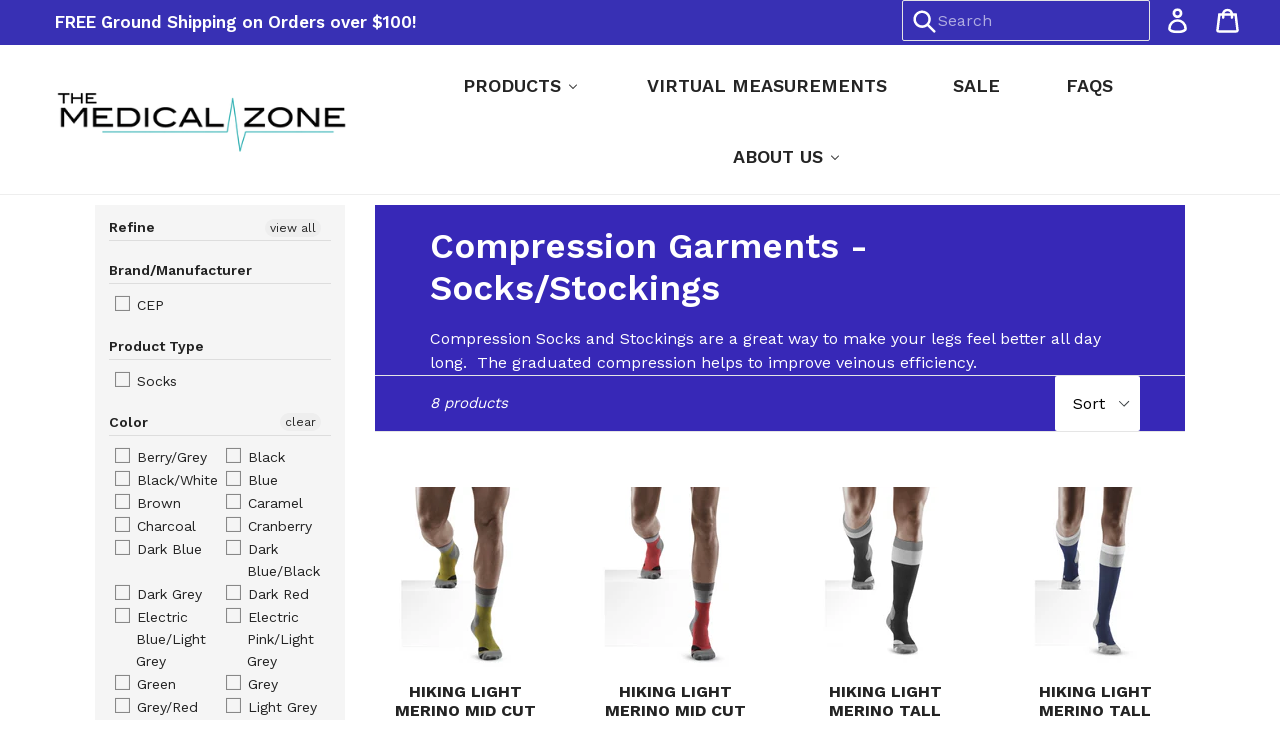

--- FILE ---
content_type: text/html; charset=utf-8
request_url: https://www.themedicalzone.com/collections/compression-garments-socks-stockings/color-stonegrey-grey
body_size: 26914
content:
<!doctype html>
<!--[if IE 9]> <html class="ie9 no-js" lang="en"> <![endif]-->
<!--[if (gt IE 9)|!(IE)]><!--> <html class="no-js" lang="en"> <!--<![endif]-->
<head>
  <meta charset="utf-8">
  <meta http-equiv="X-UA-Compatible" content="IE=edge,chrome=1">
  <meta name="viewport" content="width=device-width,initial-scale=1">
  <meta name="theme-color" content="#3830b4">
  <link rel="canonical" href="https://www.themedicalzone.com/collections/compression-garments-socks-stockings/color-stonegrey-grey">

  
    <link rel="shortcut icon" href="//www.themedicalzone.com/cdn/shop/files/favicon-06_32x32.png?v=1613534944" type="image/png">
  

  
  <title>
    Compression Garments - Socks/Stockings
    
 &ndash; Tagged &quot;color-stonegrey-grey&quot;
    
    
      &ndash; The Medical Zone
    
  </title>

  
    <meta name="description" content="Compression Socks and Stockings are a great way to make your legs feel better all day long.  The graduated compression helps to improve veinous efficiency.">
  

  <!-- /snippets/social-meta-tags.liquid -->




<meta property="og:site_name" content="The Medical Zone">
<meta property="og:url" content="https://www.themedicalzone.com/collections/compression-garments-socks-stockings/color-stonegrey-grey">
<meta property="og:title" content="Compression Garments - Socks/Stockings">
<meta property="og:type" content="product.group">
<meta property="og:description" content="Compression Socks and Stockings are a great way to make your legs feel better all day long.  The graduated compression helps to improve veinous efficiency.">

<meta property="og:image" content="http://www.themedicalzone.com/cdn/shop/collections/stockings-04_fb84859a-9016-4001-9528-06989586dbd3_1200x1200.jpg?v=1554178357">
<meta property="og:image:secure_url" content="https://www.themedicalzone.com/cdn/shop/collections/stockings-04_fb84859a-9016-4001-9528-06989586dbd3_1200x1200.jpg?v=1554178357">


<meta name="twitter:card" content="summary_large_image">
<meta name="twitter:title" content="Compression Garments - Socks/Stockings">
<meta name="twitter:description" content="Compression Socks and Stockings are a great way to make your legs feel better all day long.  The graduated compression helps to improve veinous efficiency.">


  <link href="//www.themedicalzone.com/cdn/shop/t/11/assets/theme.scss.css?v=128540485956028215311749394439" rel="stylesheet" type="text/css" media="all" />
  

  <link href="//fonts.googleapis.com/css?family=Work+Sans:400,700" rel="stylesheet" type="text/css" media="all" />


  

    <link href="//fonts.googleapis.com/css?family=Work+Sans:600" rel="stylesheet" type="text/css" media="all" />
  


  <script src="//www.themedicalzone.com/cdn/shop/t/11/assets/jquery.js?v=132723111242991533601544627468" type="text/javascript"></script>

  <script>
    var theme = {
      strings: {
        addToCart: "Add to cart",
        soldOut: "Sold out",
        unavailable: "Unavailable",
        showMore: "Show More",
        showLess: "Show Less",
        addressError: "Error looking up that address",
        addressNoResults: "No results for that address",
        addressQueryLimit: "You have exceeded the Google API usage limit. Consider upgrading to a \u003ca href=\"https:\/\/developers.google.com\/maps\/premium\/usage-limits\"\u003ePremium Plan\u003c\/a\u003e.",
        authError: "There was a problem authenticating your Google Maps account."
      },
      moneyFormat: "$ {{amount}}"
    }

    document.documentElement.className = document.documentElement.className.replace('no-js', 'js');
  </script>

  <!--[if (lte IE 9) ]><script src="//www.themedicalzone.com/cdn/shop/t/11/assets/match-media.min.js?v=22265819453975888031544627469" type="text/javascript"></script><![endif]-->

  

  <!--[if (gt IE 9)|!(IE)]><!--><script src="//www.themedicalzone.com/cdn/shop/t/11/assets/lazysizes.js?v=68441465964607740661544627468" async="async"></script><!--<![endif]-->
  <!--[if lte IE 9]><script src="//www.themedicalzone.com/cdn/shop/t/11/assets/lazysizes.min.js?v=852"></script><![endif]-->

  <!--[if (gt IE 9)|!(IE)]><!--><script src="//www.themedicalzone.com/cdn/shop/t/11/assets/vendor.js?v=136118274122071307521544627470" defer="defer"></script><!--<![endif]-->
  <!--[if lte IE 9]><script src="//www.themedicalzone.com/cdn/shop/t/11/assets/vendor.js?v=136118274122071307521544627470"></script><![endif]-->

  <!--[if (gt IE 9)|!(IE)]><!--><script src="//www.themedicalzone.com/cdn/shop/t/11/assets/theme.js?v=64498058786398577441629830546" defer="defer"></script><!--<![endif]-->
  <!--[if lte IE 9]><script src="//www.themedicalzone.com/cdn/shop/t/11/assets/theme.js?v=64498058786398577441629830546"></script><![endif]-->

  
  
  <script>window.performance && window.performance.mark && window.performance.mark('shopify.content_for_header.start');</script><meta name="google-site-verification" content="gYlccJyyMIyW8xHDtvEVqaLdmcc4KfCwWFU80Y5jeJk">
<meta id="shopify-digital-wallet" name="shopify-digital-wallet" content="/3739993/digital_wallets/dialog">
<meta name="shopify-checkout-api-token" content="30bd20860fa740f4010cb5ed7bf8f40c">
<link rel="alternate" type="application/atom+xml" title="Feed" href="/collections/compression-garments-socks-stockings/color-stonegrey-grey.atom" />
<link rel="alternate" type="application/json+oembed" href="https://www.themedicalzone.com/collections/compression-garments-socks-stockings/color-stonegrey-grey.oembed">
<script async="async" src="/checkouts/internal/preloads.js?locale=en-US"></script>
<link rel="preconnect" href="https://shop.app" crossorigin="anonymous">
<script async="async" src="https://shop.app/checkouts/internal/preloads.js?locale=en-US&shop_id=3739993" crossorigin="anonymous"></script>
<script id="shopify-features" type="application/json">{"accessToken":"30bd20860fa740f4010cb5ed7bf8f40c","betas":["rich-media-storefront-analytics"],"domain":"www.themedicalzone.com","predictiveSearch":true,"shopId":3739993,"locale":"en"}</script>
<script>var Shopify = Shopify || {};
Shopify.shop = "the-medical-zone.myshopify.com";
Shopify.locale = "en";
Shopify.currency = {"active":"USD","rate":"1.0"};
Shopify.country = "US";
Shopify.theme = {"name":"The Medical Zone - DEVELOPMENT","id":16072638500,"schema_name":"Debut","schema_version":"2.1.0","theme_store_id":null,"role":"main"};
Shopify.theme.handle = "null";
Shopify.theme.style = {"id":null,"handle":null};
Shopify.cdnHost = "www.themedicalzone.com/cdn";
Shopify.routes = Shopify.routes || {};
Shopify.routes.root = "/";</script>
<script type="module">!function(o){(o.Shopify=o.Shopify||{}).modules=!0}(window);</script>
<script>!function(o){function n(){var o=[];function n(){o.push(Array.prototype.slice.apply(arguments))}return n.q=o,n}var t=o.Shopify=o.Shopify||{};t.loadFeatures=n(),t.autoloadFeatures=n()}(window);</script>
<script>
  window.ShopifyPay = window.ShopifyPay || {};
  window.ShopifyPay.apiHost = "shop.app\/pay";
  window.ShopifyPay.redirectState = null;
</script>
<script id="shop-js-analytics" type="application/json">{"pageType":"collection"}</script>
<script defer="defer" async type="module" src="//www.themedicalzone.com/cdn/shopifycloud/shop-js/modules/v2/client.init-shop-cart-sync_BT-GjEfc.en.esm.js"></script>
<script defer="defer" async type="module" src="//www.themedicalzone.com/cdn/shopifycloud/shop-js/modules/v2/chunk.common_D58fp_Oc.esm.js"></script>
<script defer="defer" async type="module" src="//www.themedicalzone.com/cdn/shopifycloud/shop-js/modules/v2/chunk.modal_xMitdFEc.esm.js"></script>
<script type="module">
  await import("//www.themedicalzone.com/cdn/shopifycloud/shop-js/modules/v2/client.init-shop-cart-sync_BT-GjEfc.en.esm.js");
await import("//www.themedicalzone.com/cdn/shopifycloud/shop-js/modules/v2/chunk.common_D58fp_Oc.esm.js");
await import("//www.themedicalzone.com/cdn/shopifycloud/shop-js/modules/v2/chunk.modal_xMitdFEc.esm.js");

  window.Shopify.SignInWithShop?.initShopCartSync?.({"fedCMEnabled":true,"windoidEnabled":true});

</script>
<script>
  window.Shopify = window.Shopify || {};
  if (!window.Shopify.featureAssets) window.Shopify.featureAssets = {};
  window.Shopify.featureAssets['shop-js'] = {"shop-cart-sync":["modules/v2/client.shop-cart-sync_DZOKe7Ll.en.esm.js","modules/v2/chunk.common_D58fp_Oc.esm.js","modules/v2/chunk.modal_xMitdFEc.esm.js"],"init-fed-cm":["modules/v2/client.init-fed-cm_B6oLuCjv.en.esm.js","modules/v2/chunk.common_D58fp_Oc.esm.js","modules/v2/chunk.modal_xMitdFEc.esm.js"],"shop-cash-offers":["modules/v2/client.shop-cash-offers_D2sdYoxE.en.esm.js","modules/v2/chunk.common_D58fp_Oc.esm.js","modules/v2/chunk.modal_xMitdFEc.esm.js"],"shop-login-button":["modules/v2/client.shop-login-button_QeVjl5Y3.en.esm.js","modules/v2/chunk.common_D58fp_Oc.esm.js","modules/v2/chunk.modal_xMitdFEc.esm.js"],"pay-button":["modules/v2/client.pay-button_DXTOsIq6.en.esm.js","modules/v2/chunk.common_D58fp_Oc.esm.js","modules/v2/chunk.modal_xMitdFEc.esm.js"],"shop-button":["modules/v2/client.shop-button_DQZHx9pm.en.esm.js","modules/v2/chunk.common_D58fp_Oc.esm.js","modules/v2/chunk.modal_xMitdFEc.esm.js"],"avatar":["modules/v2/client.avatar_BTnouDA3.en.esm.js"],"init-windoid":["modules/v2/client.init-windoid_CR1B-cfM.en.esm.js","modules/v2/chunk.common_D58fp_Oc.esm.js","modules/v2/chunk.modal_xMitdFEc.esm.js"],"init-shop-for-new-customer-accounts":["modules/v2/client.init-shop-for-new-customer-accounts_C_vY_xzh.en.esm.js","modules/v2/client.shop-login-button_QeVjl5Y3.en.esm.js","modules/v2/chunk.common_D58fp_Oc.esm.js","modules/v2/chunk.modal_xMitdFEc.esm.js"],"init-shop-email-lookup-coordinator":["modules/v2/client.init-shop-email-lookup-coordinator_BI7n9ZSv.en.esm.js","modules/v2/chunk.common_D58fp_Oc.esm.js","modules/v2/chunk.modal_xMitdFEc.esm.js"],"init-shop-cart-sync":["modules/v2/client.init-shop-cart-sync_BT-GjEfc.en.esm.js","modules/v2/chunk.common_D58fp_Oc.esm.js","modules/v2/chunk.modal_xMitdFEc.esm.js"],"shop-toast-manager":["modules/v2/client.shop-toast-manager_DiYdP3xc.en.esm.js","modules/v2/chunk.common_D58fp_Oc.esm.js","modules/v2/chunk.modal_xMitdFEc.esm.js"],"init-customer-accounts":["modules/v2/client.init-customer-accounts_D9ZNqS-Q.en.esm.js","modules/v2/client.shop-login-button_QeVjl5Y3.en.esm.js","modules/v2/chunk.common_D58fp_Oc.esm.js","modules/v2/chunk.modal_xMitdFEc.esm.js"],"init-customer-accounts-sign-up":["modules/v2/client.init-customer-accounts-sign-up_iGw4briv.en.esm.js","modules/v2/client.shop-login-button_QeVjl5Y3.en.esm.js","modules/v2/chunk.common_D58fp_Oc.esm.js","modules/v2/chunk.modal_xMitdFEc.esm.js"],"shop-follow-button":["modules/v2/client.shop-follow-button_CqMgW2wH.en.esm.js","modules/v2/chunk.common_D58fp_Oc.esm.js","modules/v2/chunk.modal_xMitdFEc.esm.js"],"checkout-modal":["modules/v2/client.checkout-modal_xHeaAweL.en.esm.js","modules/v2/chunk.common_D58fp_Oc.esm.js","modules/v2/chunk.modal_xMitdFEc.esm.js"],"shop-login":["modules/v2/client.shop-login_D91U-Q7h.en.esm.js","modules/v2/chunk.common_D58fp_Oc.esm.js","modules/v2/chunk.modal_xMitdFEc.esm.js"],"lead-capture":["modules/v2/client.lead-capture_BJmE1dJe.en.esm.js","modules/v2/chunk.common_D58fp_Oc.esm.js","modules/v2/chunk.modal_xMitdFEc.esm.js"],"payment-terms":["modules/v2/client.payment-terms_Ci9AEqFq.en.esm.js","modules/v2/chunk.common_D58fp_Oc.esm.js","modules/v2/chunk.modal_xMitdFEc.esm.js"]};
</script>
<script>(function() {
  var isLoaded = false;
  function asyncLoad() {
    if (isLoaded) return;
    isLoaded = true;
    var urls = ["\/\/secure.apps.shappify.com\/apps\/upsell\/upselljsscript.php?shop=the-medical-zone.myshopify.com"];
    for (var i = 0; i < urls.length; i++) {
      var s = document.createElement('script');
      s.type = 'text/javascript';
      s.async = true;
      s.src = urls[i];
      var x = document.getElementsByTagName('script')[0];
      x.parentNode.insertBefore(s, x);
    }
  };
  if(window.attachEvent) {
    window.attachEvent('onload', asyncLoad);
  } else {
    window.addEventListener('load', asyncLoad, false);
  }
})();</script>
<script id="__st">var __st={"a":3739993,"offset":-18000,"reqid":"32dbdb31-a4f6-4c5a-8c05-78688d842b84-1769180317","pageurl":"www.themedicalzone.com\/collections\/compression-garments-socks-stockings\/color-stonegrey-grey","u":"7de451765d84","p":"collection","rtyp":"collection","rid":43859083300};</script>
<script>window.ShopifyPaypalV4VisibilityTracking = true;</script>
<script id="captcha-bootstrap">!function(){'use strict';const t='contact',e='account',n='new_comment',o=[[t,t],['blogs',n],['comments',n],[t,'customer']],c=[[e,'customer_login'],[e,'guest_login'],[e,'recover_customer_password'],[e,'create_customer']],r=t=>t.map((([t,e])=>`form[action*='/${t}']:not([data-nocaptcha='true']) input[name='form_type'][value='${e}']`)).join(','),a=t=>()=>t?[...document.querySelectorAll(t)].map((t=>t.form)):[];function s(){const t=[...o],e=r(t);return a(e)}const i='password',u='form_key',d=['recaptcha-v3-token','g-recaptcha-response','h-captcha-response',i],f=()=>{try{return window.sessionStorage}catch{return}},m='__shopify_v',_=t=>t.elements[u];function p(t,e,n=!1){try{const o=window.sessionStorage,c=JSON.parse(o.getItem(e)),{data:r}=function(t){const{data:e,action:n}=t;return t[m]||n?{data:e,action:n}:{data:t,action:n}}(c);for(const[e,n]of Object.entries(r))t.elements[e]&&(t.elements[e].value=n);n&&o.removeItem(e)}catch(o){console.error('form repopulation failed',{error:o})}}const l='form_type',E='cptcha';function T(t){t.dataset[E]=!0}const w=window,h=w.document,L='Shopify',v='ce_forms',y='captcha';let A=!1;((t,e)=>{const n=(g='f06e6c50-85a8-45c8-87d0-21a2b65856fe',I='https://cdn.shopify.com/shopifycloud/storefront-forms-hcaptcha/ce_storefront_forms_captcha_hcaptcha.v1.5.2.iife.js',D={infoText:'Protected by hCaptcha',privacyText:'Privacy',termsText:'Terms'},(t,e,n)=>{const o=w[L][v],c=o.bindForm;if(c)return c(t,g,e,D).then(n);var r;o.q.push([[t,g,e,D],n]),r=I,A||(h.body.append(Object.assign(h.createElement('script'),{id:'captcha-provider',async:!0,src:r})),A=!0)});var g,I,D;w[L]=w[L]||{},w[L][v]=w[L][v]||{},w[L][v].q=[],w[L][y]=w[L][y]||{},w[L][y].protect=function(t,e){n(t,void 0,e),T(t)},Object.freeze(w[L][y]),function(t,e,n,w,h,L){const[v,y,A,g]=function(t,e,n){const i=e?o:[],u=t?c:[],d=[...i,...u],f=r(d),m=r(i),_=r(d.filter((([t,e])=>n.includes(e))));return[a(f),a(m),a(_),s()]}(w,h,L),I=t=>{const e=t.target;return e instanceof HTMLFormElement?e:e&&e.form},D=t=>v().includes(t);t.addEventListener('submit',(t=>{const e=I(t);if(!e)return;const n=D(e)&&!e.dataset.hcaptchaBound&&!e.dataset.recaptchaBound,o=_(e),c=g().includes(e)&&(!o||!o.value);(n||c)&&t.preventDefault(),c&&!n&&(function(t){try{if(!f())return;!function(t){const e=f();if(!e)return;const n=_(t);if(!n)return;const o=n.value;o&&e.removeItem(o)}(t);const e=Array.from(Array(32),(()=>Math.random().toString(36)[2])).join('');!function(t,e){_(t)||t.append(Object.assign(document.createElement('input'),{type:'hidden',name:u})),t.elements[u].value=e}(t,e),function(t,e){const n=f();if(!n)return;const o=[...t.querySelectorAll(`input[type='${i}']`)].map((({name:t})=>t)),c=[...d,...o],r={};for(const[a,s]of new FormData(t).entries())c.includes(a)||(r[a]=s);n.setItem(e,JSON.stringify({[m]:1,action:t.action,data:r}))}(t,e)}catch(e){console.error('failed to persist form',e)}}(e),e.submit())}));const S=(t,e)=>{t&&!t.dataset[E]&&(n(t,e.some((e=>e===t))),T(t))};for(const o of['focusin','change'])t.addEventListener(o,(t=>{const e=I(t);D(e)&&S(e,y())}));const B=e.get('form_key'),M=e.get(l),P=B&&M;t.addEventListener('DOMContentLoaded',(()=>{const t=y();if(P)for(const e of t)e.elements[l].value===M&&p(e,B);[...new Set([...A(),...v().filter((t=>'true'===t.dataset.shopifyCaptcha))])].forEach((e=>S(e,t)))}))}(h,new URLSearchParams(w.location.search),n,t,e,['guest_login'])})(!0,!0)}();</script>
<script integrity="sha256-4kQ18oKyAcykRKYeNunJcIwy7WH5gtpwJnB7kiuLZ1E=" data-source-attribution="shopify.loadfeatures" defer="defer" src="//www.themedicalzone.com/cdn/shopifycloud/storefront/assets/storefront/load_feature-a0a9edcb.js" crossorigin="anonymous"></script>
<script crossorigin="anonymous" defer="defer" src="//www.themedicalzone.com/cdn/shopifycloud/storefront/assets/shopify_pay/storefront-65b4c6d7.js?v=20250812"></script>
<script data-source-attribution="shopify.dynamic_checkout.dynamic.init">var Shopify=Shopify||{};Shopify.PaymentButton=Shopify.PaymentButton||{isStorefrontPortableWallets:!0,init:function(){window.Shopify.PaymentButton.init=function(){};var t=document.createElement("script");t.src="https://www.themedicalzone.com/cdn/shopifycloud/portable-wallets/latest/portable-wallets.en.js",t.type="module",document.head.appendChild(t)}};
</script>
<script data-source-attribution="shopify.dynamic_checkout.buyer_consent">
  function portableWalletsHideBuyerConsent(e){var t=document.getElementById("shopify-buyer-consent"),n=document.getElementById("shopify-subscription-policy-button");t&&n&&(t.classList.add("hidden"),t.setAttribute("aria-hidden","true"),n.removeEventListener("click",e))}function portableWalletsShowBuyerConsent(e){var t=document.getElementById("shopify-buyer-consent"),n=document.getElementById("shopify-subscription-policy-button");t&&n&&(t.classList.remove("hidden"),t.removeAttribute("aria-hidden"),n.addEventListener("click",e))}window.Shopify?.PaymentButton&&(window.Shopify.PaymentButton.hideBuyerConsent=portableWalletsHideBuyerConsent,window.Shopify.PaymentButton.showBuyerConsent=portableWalletsShowBuyerConsent);
</script>
<script data-source-attribution="shopify.dynamic_checkout.cart.bootstrap">document.addEventListener("DOMContentLoaded",(function(){function t(){return document.querySelector("shopify-accelerated-checkout-cart, shopify-accelerated-checkout")}if(t())Shopify.PaymentButton.init();else{new MutationObserver((function(e,n){t()&&(Shopify.PaymentButton.init(),n.disconnect())})).observe(document.body,{childList:!0,subtree:!0})}}));
</script>
<link id="shopify-accelerated-checkout-styles" rel="stylesheet" media="screen" href="https://www.themedicalzone.com/cdn/shopifycloud/portable-wallets/latest/accelerated-checkout-backwards-compat.css" crossorigin="anonymous">
<style id="shopify-accelerated-checkout-cart">
        #shopify-buyer-consent {
  margin-top: 1em;
  display: inline-block;
  width: 100%;
}

#shopify-buyer-consent.hidden {
  display: none;
}

#shopify-subscription-policy-button {
  background: none;
  border: none;
  padding: 0;
  text-decoration: underline;
  font-size: inherit;
  cursor: pointer;
}

#shopify-subscription-policy-button::before {
  box-shadow: none;
}

      </style>

<script>window.performance && window.performance.mark && window.performance.mark('shopify.content_for_header.end');</script>
<div id="shopify-section-filter-menu-settings" class="shopify-section"><style type="text/css">
/*  Filter Menu Color and Image Section CSS */.pt-display-swatch ul .filter-active-15-20-mmhg .collection-name .check-icon:before
{
  background-color: #333333;
  color: #333333;
  -webkit-text-fill-color: transparent;background: -o-linear-gradient(transparent, transparent);
  background-size: cover;
  -webkit-background-clip: text;
  background-clip: text;

}

.pt-display-swatch ul .filter-active-15-20-mmhg .collection-name .check-icon {
  text-shadow: none !important;
}.pt-display-swatch ul .filter-active-20-30-mmhg .collection-name .check-icon:before
{
  background-color: #333333;
  color: #333333;
  -webkit-text-fill-color: transparent;background: -o-linear-gradient(transparent, transparent);
  background-size: cover;
  -webkit-background-clip: text;
  background-clip: text;

}

.pt-display-swatch ul .filter-active-20-30-mmhg .collection-name .check-icon {
  text-shadow: none !important;
}.pt-display-swatch ul .filter-active-30-40-mmhg .collection-name .check-icon:before
{
  background-color: #9b8282;
  color: #9b8282;
  -webkit-text-fill-color: transparent;background: -o-linear-gradient(transparent, transparent);
  background-size: cover;
  -webkit-background-clip: text;
  background-clip: text;

}

.pt-display-swatch ul .filter-active-30-40-mmhg .collection-name .check-icon {
  text-shadow: none !important;
}</style>
<link href="//www.themedicalzone.com/cdn/shop/t/11/assets/filter-menu.scss.css?v=30263866425259425551749394439" rel="stylesheet" type="text/css" media="all" />
<script src="//www.themedicalzone.com/cdn/shop/t/11/assets/filter-menu.js?v=154541766503576895261544627481" type="text/javascript"></script>





</div>
<!-- BEGIN app block: shopify://apps/buddha-mega-menu-navigation/blocks/megamenu/dbb4ce56-bf86-4830-9b3d-16efbef51c6f -->
<script>
        var productImageAndPrice = [],
            collectionImages = [],
            articleImages = [],
            mmLivIcons = false,
            mmFlipClock = false,
            mmFixesUseJquery = false,
            mmNumMMI = 5,
            mmSchemaTranslation = {},
            mmMenuStrings =  [] ,
            mmShopLocale = "en",
            mmShopLocaleCollectionsRoute = "/collections",
            mmSchemaDesignJSON = [{"action":"menu-select","value":"main-menu"},{"action":"design","setting":"link_hover_color","value":"#97d5d5"},{"action":"design","setting":"background_color","value":"#3830b4"},{"action":"design","setting":"background_hover_color","value":"#3830b4"},{"action":"design","setting":"font_size","value":"14px"},{"action":"design","setting":"link_color","value":"#ffffff"},{"action":"design","setting":"font_family","value":"Work Sans"},{"action":"design","setting":"text_color","value":"#ffffff"},{"action":"design","setting":"tree_sub_direction","value":"set_tree_auto"},{"action":"design","setting":"button_background_hover_color","value":"#0d8781"},{"action":"design","setting":"button_background_color","value":"#0da19a"},{"action":"design","setting":"button_text_hover_color","value":"#ffffff"},{"action":"design","setting":"button_text_color","value":"#ffffff"},{"action":"design","setting":"vertical_text_color","value":"#4e4e4e"},{"action":"design","setting":"vertical_link_color","value":"#4e4e4e"},{"action":"design","setting":"vertical_link_hover_color","value":"#0da19a"},{"action":"design","setting":"vertical_font_size","value":"13px"}],
            mmDomChangeSkipUl = "",
            buddhaMegaMenuShop = "the-medical-zone.myshopify.com",
            mmWireframeCompression = "0",
            mmExtensionAssetUrl = "https://cdn.shopify.com/extensions/019abe06-4a3f-7763-88da-170e1b54169b/mega-menu-151/assets/";var bestSellersHTML = '';var newestProductsHTML = '';/* get link lists api */
        var linkLists={"main-menu" : {"title":"Main Menu", "items":["/pages/virtual-measurements","/collections/all","/pages/about-us","/pages/faqs",]},"footer" : {"title":"Footer", "items":["/pages/company-information","/pages/return-policy","/pages/privacy-policy","/pages/contact",]},"manufacturer" : {"title":"Manufacturer", "items":["/collections/salvere","/collections/mediven","/collections/jobst","/collections/sigvaris","/collections/ing-source",]},"type" : {"title":"Type", "items":["/collections/athletic-socks","/collections/knee-calf-high-stockings","/collections/thigh-high-stockings","/collections/pantyhose","/collections/maternity-pantyhose","/collections/tights","/collections/shorts","/collections/sleeves","/collections/braces","/collections/orthotics","/collections/travel-kits","/collections/mm1-orthotics/born+boot","/collections/all",]},"medical-condition" : {"title":"Medical Condition", "items":["/","/","/","/",]},"compression-level" : {"title":"Compression Level", "items":["/collections/8-15-mmhg","/collections/15-20-mmhg","/collections/20-30-mmhg","/collections/30-40-mmhg",]},"occupation" : {"title":"Occupation", "items":["/collections/airline",]},"customer-account-main-menu" : {"title":"Customer account main menu", "items":["/","https://shopify.com/3739993/account/orders?locale=en&amp;region_country=US",]},};/*ENDPARSE*/

        

        /* set product prices *//* get the collection images *//* get the article images *//* customer fixes */
        var mmThemeFixesBeforeInit = function(){ /* generic mobile menu toggle translate effect */ document.addEventListener("toggleSubmenu", function (e) { var pc = document.querySelector("#PageContainer"); var mm = document.querySelector("#MobileNav"); if (pc && mm && typeof e.mmMobileHeight != "undefined"){ var pcStyle = pc.getAttribute("style"); if (pcStyle && pcStyle.indexOf("translate3d") != -1) { pc.style.transform = "translate3d(0px, "+ e.mmMobileHeight +"px, 0px)"; } } }); mmAddStyle(" .header__icons {z-index: 1003;} "); if (document.querySelectorAll(".sf-menu-links,ul.sf-nav").length == 2) { customMenuUls=".sf-menu-links,ul.sf-nav"; mmHorizontalMenus="ul.sf-nav"; mmVerticalMenus=".sf-menu-links"; mmAddStyle("@media screen and (min-width:1280px) { .sf-header__desktop {display: block !important;} }"); } window.mmLoadFunction = function(){ setTimeout(function(){ var m = document.querySelector("#megamenu_level__1"); if (m && m.matches(".vertical-mega-menu")) reinitMenus("#megamenu_level__1"); },100); }; if (document.readyState !== "loading") { mmLoadFunction(); } else { document.removeEventListener("DOMContentLoaded", mmLoadFunction); document.addEventListener("DOMContentLoaded", mmLoadFunction); } }; var mmThemeFixesBefore = function(){ window.buddhaFilterLiElements = function(liElements){ var elements = []; for (var i=0; i<liElements.length; i++) { if (liElements[i].querySelector("[href=\"/cart\"]") == null) { elements.push(liElements[i]); } } return elements; }; if (tempMenuObject.u.matches("#mobile_menu, #velaMegamenu .nav, #SiteNav, #siteNav")) { tempMenuObject.forceMenu = true; tempMenuObject.skipCheck = true; tempMenuObject.liItems = buddhaFilterLiElements(mmNot(tempMenuObject.u.children, ".search_container,.site-nav__item_cart")); } else if (tempMenuObject.u.matches(".main_nav .nav .menu")) { var numMenusApplied = 0, numMenusAppliedSticky = 0; mmForEach(document, ".main_nav .nav .menu", function(el){ if (el.closest(".sticky_nav") == null) { if (el.querySelector(".buddha-menu-item")) { numMenusApplied++; } } else { if (el.querySelector(".buddha-menu-item")) { numMenusAppliedSticky++; } } }); if (((tempMenuObject.u.closest(".sticky_nav")) && (numMenusAppliedSticky < 1)) || ((tempMenuObject.u.closest(".sticky_nav")) && (numMenusApplied < 1))) { tempMenuObject.forceMenu = true; tempMenuObject.skipCheck = true; tempMenuObject.liItems = buddhaFilterLiElements(mmNot(tempMenuObject.u.children, ".search_container,.site-nav__item_cart")); } } else if (tempMenuObject.u.matches("#mobile-menu:not(.mm-menu)") && tempMenuObject.u.querySelector(".hamburger,.shifter-handle") == null) { tempMenuObject.forceMenu = true; tempMenuObject.skipCheck = true; tempMenuObject.liItems = buddhaFilterLiElements(tempMenuObject.u.children); } else if (tempMenuObject.u.matches("#accessibleNav") && tempMenuObject.u.closest("#topnav2") == null) { tempMenuObject.forceMenu = true; tempMenuObject.skipCheck = true; tempMenuObject.liItems = buddhaFilterLiElements(mmNot(tempMenuObject.u.children, ".customer-navlink")); } else if (tempMenuObject.u.matches("#megamenu_level__1")) { tempMenuObject.forceMenu = true; tempMenuObject.skipCheck = true; tempMenuObject.liClasses = "level_1__item"; tempMenuObject.aClasses = "level_1__link"; tempMenuObject.liItems = buddhaFilterLiElements(tempMenuObject.u.children); } else if (tempMenuObject.u.matches(".mobile-nav__items")) { tempMenuObject.forceMenu = true; tempMenuObject.skipCheck = true; tempMenuObject.liClasses = "mobile-nav__item"; tempMenuObject.aClasses = "mobile-nav__link"; tempMenuObject.liItems = buddhaFilterLiElements(tempMenuObject.u.children); } else if (tempMenuObject.u.matches("#NavDrawer > .mobile-nav") && document.querySelector(".mobile-nav>.buddha-menu-item") == null ) { tempMenuObject.forceMenu = true; tempMenuObject.skipCheck = true; tempMenuObject.liClasses = "mobile-nav__item"; tempMenuObject.aClasses = "mobile-nav__link"; tempMenuObject.liItems = buddhaFilterLiElements(mmNot(tempMenuObject.u.children, ".mobile-nav__search")); } else if (tempMenuObject.u.matches(".mobile-nav-wrapper > .mobile-nav")) { tempMenuObject.forceMenu = true; tempMenuObject.skipCheck = true; tempMenuObject.liClasses = "mobile-nav__item border-bottom"; tempMenuObject.aClasses = "mobile-nav__link"; tempMenuObject.liItems = buddhaFilterLiElements(mmNot(tempMenuObject.u.children, ".mobile-nav__search")); } else if (tempMenuObject.u.matches("#nav .mm-panel .mm-listview")) { tempMenuObject.forceMenu = true; tempMenuObject.skipCheck = true; tempMenuObject.liItems = buddhaFilterLiElements(tempMenuObject.u.children); var firstMmPanel = true; mmForEach(document, "#nav>.mm-panels>.mm-panel", function(el){ if (firstMmPanel) { firstMmPanel = false; el.classList.remove("mm-hidden"); el.classList.remove("mm-subopened"); } else { el.parentElement.removeChild(el); } }); } else if (tempMenuObject.u.matches(".SidebarMenu__Nav--primary")) { tempMenuObject.forceMenu = true; tempMenuObject.skipCheck = true; tempMenuObject.liClasses = "Collapsible"; tempMenuObject.aClasses = "Collapsible__Button Heading u-h6"; tempMenuObject.liItems = buddhaFilterLiElements(tempMenuObject.u.children); } else if (tempMenuObject.u.matches(".mm_menus_ul")) { tempMenuObject.forceMenu = true; tempMenuObject.skipCheck = true; tempMenuObject.liClasses = "ets_menu_item"; tempMenuObject.aClasses = "mm-nowrap"; tempMenuObject.liItems = buddhaFilterLiElements(tempMenuObject.u.children); mmAddStyle(" .horizontal-mega-menu > .buddha-menu-item > a {white-space: nowrap;} ", "mmThemeCStyle"); } else if (tempMenuObject.u.matches("#accordion")) { tempMenuObject.forceMenu = true; tempMenuObject.skipCheck = true; tempMenuObject.liClasses = ""; tempMenuObject.aClasses = ""; tempMenuObject.liItems = tempMenuObject.u.children; } else if (tempMenuObject.u.matches(".mobile-menu__panel:first-child .mobile-menu__nav")) { tempMenuObject.forceMenu = true; tempMenuObject.skipCheck=true; tempMenuObject.liClasses = "mobile-menu__nav-item"; tempMenuObject.aClasses = "mobile-menu__nav-link"; tempMenuObject.liItems = tempMenuObject.u.children; } else if (tempMenuObject.u.matches("#nt_menu_id")) { tempMenuObject.forceMenu = true; tempMenuObject.skipCheck=true; tempMenuObject.liClasses = "menu-item type_simple"; tempMenuObject.aClasses = "lh__1 flex al_center pr"; tempMenuObject.liItems = tempMenuObject.u.children; } else if (tempMenuObject.u.matches("#menu_mb_cat")) { tempMenuObject.forceMenu = true; tempMenuObject.skipCheck=true; tempMenuObject.liClasses = "menu-item type_simple"; tempMenuObject.aClasses = ""; tempMenuObject.liItems = tempMenuObject.u.children; } else if (tempMenuObject.u.matches("#menu_mb_ul")) { tempMenuObject.forceMenu = true; tempMenuObject.skipCheck=true; tempMenuObject.liClasses = "menu-item only_icon_false"; tempMenuObject.aClasses = ""; tempMenuObject.liItems = mmNot(tempMenuObject.u.children, "#customer_login_link,#customer_register_link,#item_mb_help", true); mmAddStyle(" #menu_mb_ul.vertical-mega-menu li.buddha-menu-item>a {display: flex !important;} #menu_mb_ul.vertical-mega-menu li.buddha-menu-item>a>.mm-title {padding: 0 !important;} ", "mmThemeStyle"); } else if (tempMenuObject.u.matches(".header__inline-menu > .list-menu")) { tempMenuObject.forceMenu = true; tempMenuObject.skipCheck=true; tempMenuObject.liClasses = ""; tempMenuObject.aClasses = "header__menu-item list-menu__item link focus-inset"; tempMenuObject.liItems = tempMenuObject.u.children; } else if (tempMenuObject.u.matches(".menu-drawer__navigation>.list-menu")) { tempMenuObject.forceMenu = true; tempMenuObject.skipCheck=true; tempMenuObject.liClasses = ""; tempMenuObject.aClasses = "menu-drawer__menu-item list-menu__item link link--text focus-inset"; tempMenuObject.liItems = tempMenuObject.u.children; } else if (tempMenuObject.u.matches(".header__menu-items")) { tempMenuObject.forceMenu = true; tempMenuObject.skipCheck = true; tempMenuObject.liClasses = "navbar-item header__item has-mega-menu"; tempMenuObject.aClasses = "navbar-link header__link"; tempMenuObject.liItems = tempMenuObject.u.children; mmAddStyle(" .horizontal-mega-menu .buddha-menu-item>a:after{content: none;} ", "mmThemeStyle"); } else if (tempMenuObject.u.matches(".header__navigation")) { tempMenuObject.forceMenu = true; tempMenuObject.skipCheck = true; tempMenuObject.liClasses = "header__nav-item"; tempMenuObject.aClasses = ""; tempMenuObject.liItems = tempMenuObject.u.children; } else if (tempMenuObject.u.matches(".slide-nav")) { mmVerticalMenus=".slide-nav"; tempMenuObject.forceMenu = true; tempMenuObject.skipCheck = true; tempMenuObject.liClasses = "slide-nav__item"; tempMenuObject.aClasses = "slide-nav__link"; tempMenuObject.liItems = tempMenuObject.u.children; } else if (tempMenuObject.u.matches(".header__links-list")) { tempMenuObject.forceMenu = true; tempMenuObject.skipCheck = true; tempMenuObject.liClasses = ""; tempMenuObject.aClasses = ""; tempMenuObject.liItems = tempMenuObject.u.children; mmAddStyle(".header__left,.header__links {overflow: visible !important; }"); } else if (tempMenuObject.u.matches("#menu-main-navigation,#menu-mobile-nav,#t4s-menu-drawer")) { tempMenuObject.forceMenu = true; tempMenuObject.skipCheck=true; tempMenuObject.liClasses = ""; tempMenuObject.aClasses = ""; tempMenuObject.liItems = tempMenuObject.u.children; } else if (tempMenuObject.u.matches(".nav-desktop:first-child > .nav-desktop__tier-1")) { tempMenuObject.forceMenu = true; tempMenuObject.skipCheck=true; tempMenuObject.liClasses = "nav-desktop__tier-1-item"; tempMenuObject.aClasses = "nav-desktop__tier-1-link"; tempMenuObject.liItems = tempMenuObject.u.children; } else if (tempMenuObject.u.matches(".mobile-nav") && tempMenuObject.u.querySelector(".appear-animation.appear-delay-2") != null) { tempMenuObject.forceMenu = true; tempMenuObject.skipCheck=true; tempMenuObject.liClasses = "mobile-nav__item appear-animation appear-delay-3"; tempMenuObject.aClasses = "mobile-nav__link"; tempMenuObject.liItems = mmNot(tempMenuObject.u.children, "a[href*=account],.mobile-nav__spacer", true); } else if (tempMenuObject.u.matches("nav > .list-menu")) { tempMenuObject.forceMenu = true; tempMenuObject.liClasses = ""; tempMenuObject.aClasses = "header__menu-item list-menu__item link link--text focus-inset"; tempMenuObject.liItems = tempMenuObject.u.children; } else if (tempMenuObject.u.matches(".site-navigation>.navmenu")) { tempMenuObject.forceMenu = true; tempMenuObject.skipCheck=true; tempMenuObject.liClasses = "navmenu-item navmenu-basic__item"; tempMenuObject.aClasses = "navmenu-link navmenu-link-depth-1"; tempMenuObject.liItems = tempMenuObject.u.children; } else if (tempMenuObject.u.matches("nav>.js-accordion-mobile-nav")) { tempMenuObject.skipCheck = true; tempMenuObject.forceMenu = true; tempMenuObject.liClasses = "js-accordion-header c-accordion__header"; tempMenuObject.aClasses = "js-accordion-link c-accordion__link"; tempMenuObject.liItems = mmNot(tempMenuObject.u.children, ".mobile-menu__item"); } else if (tempMenuObject.u.matches(".sf-menu-links")) { tempMenuObject.forceMenu = true; tempMenuObject.skipCheck = true; tempMenuObject.liClasses = "list-none"; tempMenuObject.aClasses = "block px-4 py-3"; tempMenuObject.liItems = tempMenuObject.u.children; } else if (tempMenuObject.u.matches(".sf-nav")) { tempMenuObject.forceMenu = true; tempMenuObject.skipCheck = true; tempMenuObject.liClasses = "sf-menu-item list-none sf-menu-item--no-mega sf-menu-item-parent"; tempMenuObject.aClasses = "block px-4 py-5 flex items-center sf__parent-item"; tempMenuObject.liItems = tempMenuObject.u.children; } else if (tempMenuObject.u.matches(".main-nav:not(.topnav)") && tempMenuObject.u.children.length>2) { tempMenuObject.forceMenu = true; tempMenuObject.skipCheck = true; tempMenuObject.liClasses = "main-nav__tier-1-item"; tempMenuObject.aClasses = "main-nav__tier-1-link"; tempMenuObject.liItems = tempMenuObject.u.children; } else if (tempMenuObject.u.matches(".mobile-nav") && tempMenuObject.u.querySelector(".mobile-nav__item") != null && document.querySelector(".mobile-nav .buddha-menu-item")==null) { tempMenuObject.forceMenu = true; tempMenuObject.skipCheck = true; tempMenuObject.liClasses = "mobile-nav__item"; tempMenuObject.aClasses = "mobile-nav__link"; tempMenuObject.liItems = tempMenuObject.u.children; } else if (tempMenuObject.u.matches("#t4s-nav-ul")) { tempMenuObject.forceMenu = true; tempMenuObject.liClasses = "t4s-type__mega menu-width__cus t4s-menu-item has--children menu-has__offsets"; tempMenuObject.aClasses = "t4s-lh-1 t4s-d-flex t4s-align-items-center t4s-pr"; tempMenuObject.liItems = tempMenuObject.u.children; } else if (tempMenuObject.u.matches("#menu-mb__ul")) { tempMenuObject.forceMenu = true; tempMenuObject.liClasses = "t4s-menu-item t4s-item-level-0"; tempMenuObject.aClasses = ""; tempMenuObject.liItems = mmNot(tempMenuObject.u.children, "#item_mb_wis,#item_mb_sea,#item_mb_acc,#item_mb_help"); } /* try to find li and a classes for requested menu if they are not set */ if (tempMenuObject.skipCheck == true) { var _links=[]; var keys = Object.keys(linkLists); for (var i=0; i<keys.length; i++) { if (selectedMenu == keys[i]) { _links = linkLists[keys[i]].items; break; } } mmForEachChild(tempMenuObject.u, "LI", function(li){ var href = null; var a = li.querySelector("a"); if (a) href = a.getAttribute("href"); if (href == null || (href != null && (href.substr(0,1) == "#" || href==""))){ var a2 = li.querySelector((!!document.documentMode) ? "* + a" : "a:nth-child(2)"); if (a2) { href = a2.getAttribute("href"); a = a2; } } if (href == null || (href != null && (href.substr(0,1) == "#" || href==""))) { var a2 = li.querySelector("a>a"); if (a2) { href = a2.getAttribute("href"); a = a2; } } /* stil no matching href, search all children a for a matching href */ if (href == null || (href != null && (href.substr(0,1) == "#" || href==""))) { var a2 = li.querySelectorAll("a[href]"); for (var i=0; i<a2.length; i++) { var href2 = a2[i].getAttribute("href"); if (_links[tempMenuObject.elementFits] != undefined && href2 == _links[tempMenuObject.elementFits]) { href = href2; a = a2[i]; break; } } } if (_links[tempMenuObject.elementFits] != undefined && href == _links[tempMenuObject.elementFits]) { if (tempMenuObject.liClasses == undefined) { tempMenuObject.liClasses = ""; } tempMenuObject.liClasses = concatClasses(li.getAttribute("class"), tempMenuObject.liClasses); if (tempMenuObject.aClasses == undefined) { tempMenuObject.aClasses = ""; } if (a) tempMenuObject.aClasses = concatClasses(a.getAttribute("class"), tempMenuObject.aClasses); tempMenuObject.elementFits++; } else if (tempMenuObject.elementFits > 0 && tempMenuObject.elementFits != _links.length) { tempMenuObject.elementFits = 0; if (href == _links[0]) { tempMenuObject.elementFits = 1; } } }); } }; 
        

        var mmWireframe = {"html" : "<li class=\"buddha-menu-item\"  ><a data-href=\"/collections/all\" href=\"/collections/all\" aria-label=\"Products\" data-no-instant=\"\" onclick=\"mmGoToPage(this, event); return false;\"  ><span class=\"mm-title\">Products</span><i class=\"mm-arrow mm-angle-down\" aria-hidden=\"true\"></i><span class=\"toggle-menu-btn\" style=\"display:none;\" title=\"Toggle menu\" onclick=\"return toggleSubmenu(this)\"><span class=\"mm-arrow-icon\"><span class=\"bar-one\"></span><span class=\"bar-two\"></span></span></span></a><ul class=\"mm-submenu simple   mm-last-level\"><li item-type=\"link-list\"  ><div class=\"mega-menu-item-container\"  ><div class=\"mm-list-name\"  ><span  ><span class=\"mm-title\">Compression Garments</span></span></div><ul class=\"mm-submenu link-list   mm-last-level\"><li  ><a data-href=\"/collections/gloves-gauntlets\" href=\"/collections/gloves-gauntlets\" aria-label=\"Gloves/Gauntlets\" data-no-instant=\"\" onclick=\"mmGoToPage(this, event); return false;\"  ><span class=\"mm-title\">Gloves/Gauntlets</span></a></li><li  ><a data-href=\"/collections/compression-garments-socks-stockings\" href=\"/collections/compression-garments-socks-stockings\" aria-label=\"Socks/Stockings\" data-no-instant=\"\" onclick=\"mmGoToPage(this, event); return false;\"  ><span class=\"mm-title\">Socks/Stockings</span></a></li><li  ><a data-href=\"/collections/compression-garments-shorts\" href=\"/collections/compression-garments-shorts\" aria-label=\"Shorts\" data-no-instant=\"\" onclick=\"mmGoToPage(this, event); return false;\"  ><span class=\"mm-title\">Shorts</span></a></li><li  ><a data-href=\"/collections/compression-garments-sleeves\" href=\"/collections/compression-garments-sleeves\" aria-label=\"Sleeves\" data-no-instant=\"\" onclick=\"mmGoToPage(this, event); return false;\"  ><span class=\"mm-title\">Sleeves</span></a></li></ul></div></li><li item-type=\"link-list\"  ><div class=\"mega-menu-item-container\"  ><div class=\"mm-list-name\"  ><span  ><span class=\"mm-title\">Bracing</span></span></div><ul class=\"mm-submenu link-list   mm-last-level\"><li  ><a data-href=\"/collections/bracing-abdominal\" href=\"/collections/bracing-abdominal\" aria-label=\"Abdominal\" data-no-instant=\"\" onclick=\"mmGoToPage(this, event); return false;\"  ><span class=\"mm-title\">Abdominal</span></a></li><li  ><a data-href=\"/collections/bracing-back\" href=\"/collections/bracing-back\" aria-label=\"Back\" data-no-instant=\"\" onclick=\"mmGoToPage(this, event); return false;\"  ><span class=\"mm-title\">Back</span></a></li><li  ><a data-href=\"/collections/bracing-lower-body\" href=\"/collections/bracing-lower-body\" aria-label=\"Lower Body\" data-no-instant=\"\" onclick=\"mmGoToPage(this, event); return false;\"  ><span class=\"mm-title\">Lower Body</span></a></li><li  ><a data-href=\"/collections/bracing-upper-body\" href=\"/collections/bracing-upper-body\" aria-label=\"Upper Body\" data-no-instant=\"\" onclick=\"mmGoToPage(this, event); return false;\"  ><span class=\"mm-title\">Upper Body</span></a></li><li  ><a data-href=\"/collections/bracing-miscellaneous-braces\" href=\"/collections/bracing-miscellaneous-braces\" aria-label=\"Miscellaneous Braces\" data-no-instant=\"\" onclick=\"mmGoToPage(this, event); return false;\"  ><span class=\"mm-title\">Miscellaneous Braces</span></a></li></ul></div></li><li item-type=\"link-list\"  ><div class=\"mega-menu-item-container\"  ><div class=\"mm-list-name\"  ><span  ><span class=\"mm-title\">Orthotics and Shoes</span></span></div><ul class=\"mm-submenu link-list   mm-last-level\"><li  ><a data-href=\"/collections/orthotics-arch-supports-insoles\" href=\"/collections/orthotics-arch-supports-insoles\" aria-label=\"Orthotics/Insoles\" data-no-instant=\"\" onclick=\"mmGoToPage(this, event); return false;\"  ><span class=\"mm-title\">Orthotics/Insoles</span></a></li><li  ><a data-href=\"/collections/orthotics-shoes\" href=\"/collections/orthotics-shoes\" aria-label=\"Shoes\" data-no-instant=\"\" onclick=\"mmGoToPage(this, event); return false;\"  ><span class=\"mm-title\">Shoes</span></a></li></ul></div></li><li item-type=\"link-list\"  ><div class=\"mega-menu-item-container\"  ><div class=\"mm-list-name\"  ><span  ><span class=\"mm-title\">Lymphedema</span></span></div><ul class=\"mm-submenu link-list   mm-last-level\"><li  ><a data-href=\"/collections/lymphedema-compression-pumps\" href=\"/collections/lymphedema-compression-pumps\" aria-label=\"Compression Pumps\" data-no-instant=\"\" onclick=\"mmGoToPage(this, event); return false;\"  ><span class=\"mm-title\">Compression Pumps</span></a></li><li  ><a data-href=\"/collections/lymphedema-compression-pump-accessories\" href=\"/collections/lymphedema-compression-pump-accessories\" aria-label=\"Compression Pump Accessories\" data-no-instant=\"\" onclick=\"mmGoToPage(this, event); return false;\"  ><span class=\"mm-title\">Compression Pump Accessories</span></a></li><li  ><a data-href=\"/collections/lymphedema-daytime-compression-garments\" href=\"/collections/lymphedema-daytime-compression-garments\" aria-label=\"Compression Garments\" data-no-instant=\"\" onclick=\"mmGoToPage(this, event); return false;\"  ><span class=\"mm-title\">Compression Garments</span></a></li><li  ><a data-href=\"/collections/inelastic-compression\" href=\"/collections/inelastic-compression\" aria-label=\"Inelastic Compression\" data-no-instant=\"\" onclick=\"mmGoToPage(this, event); return false;\"  ><span class=\"mm-title\">Inelastic Compression</span></a></li><li  ><a data-href=\"/collections/lymphedema-foam-padding-tape\" href=\"/collections/lymphedema-foam-padding-tape\" aria-label=\"Foam/Padding/Tape\" data-no-instant=\"\" onclick=\"mmGoToPage(this, event); return false;\"  ><span class=\"mm-title\">Foam/Padding/Tape</span></a></li><li  ><a data-href=\"/collections/lymphedema-prepackaged-bandage-kits\" href=\"/collections/lymphedema-prepackaged-bandage-kits\" aria-label=\"Prepackaged Bandage Kits\" data-no-instant=\"\" onclick=\"mmGoToPage(this, event); return false;\"  ><span class=\"mm-title\">Prepackaged Bandage Kits</span></a></li><li  ><a data-href=\"/collections/lymphedema-skin-care\" href=\"/collections/lymphedema-skin-care\" aria-label=\"Skin Care\" data-no-instant=\"\" onclick=\"mmGoToPage(this, event); return false;\"  ><span class=\"mm-title\">Skin Care</span></a></li><li  ><a data-href=\"/collections/lymphedema-stockinettes\" href=\"/collections/lymphedema-stockinettes\" aria-label=\"Stockinettes\" data-no-instant=\"\" onclick=\"mmGoToPage(this, event); return false;\"  ><span class=\"mm-title\">Stockinettes</span></a></li></ul></div></li><li item-type=\"link-list\"  ><div class=\"mega-menu-item-container\"  ><div class=\"mm-list-name\"  ><span  ><span class=\"mm-title\">Wound Care</span></span></div><ul class=\"mm-submenu link-list   mm-last-level\"><li  ><a data-href=\"/collections/wound-care-bandages\" href=\"/collections/wound-care-bandages\" aria-label=\"Bandages\" data-no-instant=\"\" onclick=\"mmGoToPage(this, event); return false;\"  ><span class=\"mm-title\">Bandages</span></a></li><li  ><a data-href=\"/collections/wound-care-dressings\" href=\"/collections/wound-care-dressings\" aria-label=\"Dressings\" data-no-instant=\"\" onclick=\"mmGoToPage(this, event); return false;\"  ><span class=\"mm-title\">Dressings</span></a></li><li  ><a data-href=\"/collections/wound-care-fillers\" href=\"/collections/wound-care-fillers\" aria-label=\"Fillers\" data-no-instant=\"\" onclick=\"mmGoToPage(this, event); return false;\"  ><span class=\"mm-title\">Fillers</span></a></li><li  ><a data-href=\"/collections/wound-care-gauze\" href=\"/collections/wound-care-gauze\" aria-label=\"Gauze\" data-no-instant=\"\" onclick=\"mmGoToPage(this, event); return false;\"  ><span class=\"mm-title\">Gauze</span></a></li><li  ><a data-href=\"/collections/wound-care-packing-strips\" href=\"/collections/wound-care-packing-strips\" aria-label=\"Packing Strips\" data-no-instant=\"\" onclick=\"mmGoToPage(this, event); return false;\"  ><span class=\"mm-title\">Packing Strips</span></a></li><li  ><a data-href=\"/collections/wound-care-miscellaneous-supplies\" href=\"/collections/wound-care-miscellaneous-supplies\" aria-label=\"Miscellaneous Supplies\" data-no-instant=\"\" onclick=\"mmGoToPage(this, event); return false;\"  ><span class=\"mm-title\">Miscellaneous Supplies</span></a></li></ul></div></li><li item-type=\"link-list\"  ><div class=\"mega-menu-item-container\"  ><div class=\"mm-list-name\"  ><span  ><span class=\"mm-title\">Travel / Health</span></span></div><ul class=\"mm-submenu link-list   mm-last-level\"><li  ><a data-href=\"/collections/travel-health-travel-kits\" href=\"/collections/travel-health-travel-kits\" aria-label=\"Travel Kits\" data-no-instant=\"\" onclick=\"mmGoToPage(this, event); return false;\"  ><span class=\"mm-title\">Travel Kits</span></a></li><li  ><a data-href=\"/collections/travel-health-compression-travel-socks\" href=\"/collections/travel-health-compression-travel-socks\" aria-label=\"Compression Travel Socks\" data-no-instant=\"\" onclick=\"mmGoToPage(this, event); return false;\"  ><span class=\"mm-title\">Compression Travel Socks</span></a></li><li  ><a data-href=\"/collections/travel-health-foot-care\" href=\"/collections/travel-health-foot-care\" aria-label=\"Foot Care\" data-no-instant=\"\" onclick=\"mmGoToPage(this, event); return false;\"  ><span class=\"mm-title\">Foot Care</span></a></li></ul></div></li><li item-type=\"link-list\"  ><div class=\"mega-menu-item-container\"  ><div class=\"mm-list-name\"  ><span  ><span class=\"mm-title\">Airline Uniform  Collections</span></span></div><ul class=\"mm-submenu link-list   mm-last-level\"><li  ><a data-href=\"/collections/alaska-airlines\" href=\"/collections/alaska-airlines\" aria-label=\"Alaska Airlines\" data-no-instant=\"\" onclick=\"mmGoToPage(this, event); return false;\"  ><span class=\"mm-title\">Alaska Airlines</span></a></li></ul></div></li><li item-type=\"link-list\"  ><div class=\"mega-menu-item-container\"  ><div class=\"mm-list-name\"  ><span  ><span class=\"mm-title\">Non Compression Items</span></span></div><ul class=\"mm-submenu link-list   mm-last-level\"><li  ><a data-href=\"/collections/non-compression-items\" href=\"/collections/non-compression-items\" aria-label=\"Men's Dress Socks\" data-no-instant=\"\" onclick=\"mmGoToPage(this, event); return false;\"  ><span class=\"mm-title\">Men's Dress Socks</span></a></li><li  ><a data-href=\"/collections/apparel\" href=\"/collections/apparel\" aria-label=\"Men's Belts\" data-no-instant=\"\" onclick=\"mmGoToPage(this, event); return false;\"  ><span class=\"mm-title\">Men's Belts</span></a></li><li  ><a data-href=\"/collections/ppe\" href=\"/collections/ppe\" aria-label=\"Masks\" data-no-instant=\"\" onclick=\"mmGoToPage(this, event); return false;\"  ><span class=\"mm-title\">Masks</span></a></li></ul></div></li></ul></li><li class=\"buddha-menu-item\"  ><a data-href=\"/pages/virtual-measurements\" href=\"/pages/virtual-measurements\" aria-label=\"Virtual Measurements\" data-no-instant=\"\" onclick=\"mmGoToPage(this, event); return false;\"  ><span class=\"mm-title\">Virtual Measurements</span></a></li><li class=\"buddha-menu-item\"  ><a data-href=\"/collections/sale\" href=\"/collections/sale\" aria-label=\"Sale\" data-no-instant=\"\" onclick=\"mmGoToPage(this, event); return false;\"  ><span class=\"mm-title\">Sale</span></a></li><li class=\"buddha-menu-item\"  ><a data-href=\"/pages/faqs\" href=\"/pages/faqs\" aria-label=\"FAQs\" data-no-instant=\"\" onclick=\"mmGoToPage(this, event); return false;\"  ><span class=\"mm-title\">FAQs</span></a></li><li class=\"buddha-menu-item\"  ><a data-href=\"/pages/about-us\" href=\"/pages/about-us\" aria-label=\"About Us\" data-no-instant=\"\" onclick=\"mmGoToPage(this, event); return false;\"  ><span class=\"mm-title\">About Us</span><i class=\"mm-arrow mm-angle-down\" aria-hidden=\"true\"></i><span class=\"toggle-menu-btn\" style=\"display:none;\" title=\"Toggle menu\" onclick=\"return toggleSubmenu(this)\"><span class=\"mm-arrow-icon\"><span class=\"bar-one\"></span><span class=\"bar-two\"></span></span></span></a><ul class=\"mm-submenu tree  small mm-last-level\"><li data-href=\"/pages/company-information\" href=\"/pages/company-information\" aria-label=\"Company Information\" data-no-instant=\"\" onclick=\"mmGoToPage(this, event); return false;\"  ><a data-href=\"/pages/company-information\" href=\"/pages/company-information\" aria-label=\"Company Information\" data-no-instant=\"\" onclick=\"mmGoToPage(this, event); return false;\"  ><span class=\"mm-title\">Company Information</span></a></li><li data-href=\"/pages/our-mission\" href=\"/pages/our-mission\" aria-label=\"Our Mission\" data-no-instant=\"\" onclick=\"mmGoToPage(this, event); return false;\"  ><a data-href=\"/pages/our-mission\" href=\"/pages/our-mission\" aria-label=\"Our Mission\" data-no-instant=\"\" onclick=\"mmGoToPage(this, event); return false;\"  ><span class=\"mm-title\">Our Mission</span></a></li><li data-href=\"/pages/contact\" href=\"/pages/contact\" aria-label=\"Contact\" data-no-instant=\"\" onclick=\"mmGoToPage(this, event); return false;\"  ><a data-href=\"/pages/contact\" href=\"/pages/contact\" aria-label=\"Contact\" data-no-instant=\"\" onclick=\"mmGoToPage(this, event); return false;\"  ><span class=\"mm-title\">Contact</span></a></li></ul></li>" };

        function mmLoadJS(file, async = true) {
            let script = document.createElement("script");
            script.setAttribute("src", file);
            script.setAttribute("data-no-instant", "");
            script.setAttribute("type", "text/javascript");
            script.setAttribute("async", async);
            document.head.appendChild(script);
        }
        function mmLoadCSS(file) {  
            var style = document.createElement('link');
            style.href = file;
            style.type = 'text/css';
            style.rel = 'stylesheet';
            document.head.append(style); 
        }
              
        var mmDisableWhenResIsLowerThan = '';
        var mmLoadResources = (mmDisableWhenResIsLowerThan == '' || mmDisableWhenResIsLowerThan == 0 || (mmDisableWhenResIsLowerThan > 0 && window.innerWidth>=mmDisableWhenResIsLowerThan));
        if (mmLoadResources) {
            /* load resources via js injection */
            mmLoadJS("https://cdn.shopify.com/extensions/019abe06-4a3f-7763-88da-170e1b54169b/mega-menu-151/assets/buddha-megamenu.js");
            
            mmLoadCSS("https://cdn.shopify.com/extensions/019abe06-4a3f-7763-88da-170e1b54169b/mega-menu-151/assets/buddha-megamenu2.css");}
    </script><!-- HIDE ORIGINAL MENU --><style id="mmHideOriginalMenuStyle"> #AccessibleNav, #SiteNav, .top_menu>ul, .site-nav, #siteNav, #nt_menu_id, .site-navigation>.navmenu,.sf-nav {visibility: hidden !important;} </style>
        <script>
            setTimeout(function(){
                var mmHideStyle  = document.querySelector("#mmHideOriginalMenuStyle");
                if (mmHideStyle) mmHideStyle.parentNode.removeChild(mmHideStyle);
            },10000);
        </script>
<!-- END app block --><link href="https://monorail-edge.shopifysvc.com" rel="dns-prefetch">
<script>(function(){if ("sendBeacon" in navigator && "performance" in window) {try {var session_token_from_headers = performance.getEntriesByType('navigation')[0].serverTiming.find(x => x.name == '_s').description;} catch {var session_token_from_headers = undefined;}var session_cookie_matches = document.cookie.match(/_shopify_s=([^;]*)/);var session_token_from_cookie = session_cookie_matches && session_cookie_matches.length === 2 ? session_cookie_matches[1] : "";var session_token = session_token_from_headers || session_token_from_cookie || "";function handle_abandonment_event(e) {var entries = performance.getEntries().filter(function(entry) {return /monorail-edge.shopifysvc.com/.test(entry.name);});if (!window.abandonment_tracked && entries.length === 0) {window.abandonment_tracked = true;var currentMs = Date.now();var navigation_start = performance.timing.navigationStart;var payload = {shop_id: 3739993,url: window.location.href,navigation_start,duration: currentMs - navigation_start,session_token,page_type: "collection"};window.navigator.sendBeacon("https://monorail-edge.shopifysvc.com/v1/produce", JSON.stringify({schema_id: "online_store_buyer_site_abandonment/1.1",payload: payload,metadata: {event_created_at_ms: currentMs,event_sent_at_ms: currentMs}}));}}window.addEventListener('pagehide', handle_abandonment_event);}}());</script>
<script id="web-pixels-manager-setup">(function e(e,d,r,n,o){if(void 0===o&&(o={}),!Boolean(null===(a=null===(i=window.Shopify)||void 0===i?void 0:i.analytics)||void 0===a?void 0:a.replayQueue)){var i,a;window.Shopify=window.Shopify||{};var t=window.Shopify;t.analytics=t.analytics||{};var s=t.analytics;s.replayQueue=[],s.publish=function(e,d,r){return s.replayQueue.push([e,d,r]),!0};try{self.performance.mark("wpm:start")}catch(e){}var l=function(){var e={modern:/Edge?\/(1{2}[4-9]|1[2-9]\d|[2-9]\d{2}|\d{4,})\.\d+(\.\d+|)|Firefox\/(1{2}[4-9]|1[2-9]\d|[2-9]\d{2}|\d{4,})\.\d+(\.\d+|)|Chrom(ium|e)\/(9{2}|\d{3,})\.\d+(\.\d+|)|(Maci|X1{2}).+ Version\/(15\.\d+|(1[6-9]|[2-9]\d|\d{3,})\.\d+)([,.]\d+|)( \(\w+\)|)( Mobile\/\w+|) Safari\/|Chrome.+OPR\/(9{2}|\d{3,})\.\d+\.\d+|(CPU[ +]OS|iPhone[ +]OS|CPU[ +]iPhone|CPU IPhone OS|CPU iPad OS)[ +]+(15[._]\d+|(1[6-9]|[2-9]\d|\d{3,})[._]\d+)([._]\d+|)|Android:?[ /-](13[3-9]|1[4-9]\d|[2-9]\d{2}|\d{4,})(\.\d+|)(\.\d+|)|Android.+Firefox\/(13[5-9]|1[4-9]\d|[2-9]\d{2}|\d{4,})\.\d+(\.\d+|)|Android.+Chrom(ium|e)\/(13[3-9]|1[4-9]\d|[2-9]\d{2}|\d{4,})\.\d+(\.\d+|)|SamsungBrowser\/([2-9]\d|\d{3,})\.\d+/,legacy:/Edge?\/(1[6-9]|[2-9]\d|\d{3,})\.\d+(\.\d+|)|Firefox\/(5[4-9]|[6-9]\d|\d{3,})\.\d+(\.\d+|)|Chrom(ium|e)\/(5[1-9]|[6-9]\d|\d{3,})\.\d+(\.\d+|)([\d.]+$|.*Safari\/(?![\d.]+ Edge\/[\d.]+$))|(Maci|X1{2}).+ Version\/(10\.\d+|(1[1-9]|[2-9]\d|\d{3,})\.\d+)([,.]\d+|)( \(\w+\)|)( Mobile\/\w+|) Safari\/|Chrome.+OPR\/(3[89]|[4-9]\d|\d{3,})\.\d+\.\d+|(CPU[ +]OS|iPhone[ +]OS|CPU[ +]iPhone|CPU IPhone OS|CPU iPad OS)[ +]+(10[._]\d+|(1[1-9]|[2-9]\d|\d{3,})[._]\d+)([._]\d+|)|Android:?[ /-](13[3-9]|1[4-9]\d|[2-9]\d{2}|\d{4,})(\.\d+|)(\.\d+|)|Mobile Safari.+OPR\/([89]\d|\d{3,})\.\d+\.\d+|Android.+Firefox\/(13[5-9]|1[4-9]\d|[2-9]\d{2}|\d{4,})\.\d+(\.\d+|)|Android.+Chrom(ium|e)\/(13[3-9]|1[4-9]\d|[2-9]\d{2}|\d{4,})\.\d+(\.\d+|)|Android.+(UC? ?Browser|UCWEB|U3)[ /]?(15\.([5-9]|\d{2,})|(1[6-9]|[2-9]\d|\d{3,})\.\d+)\.\d+|SamsungBrowser\/(5\.\d+|([6-9]|\d{2,})\.\d+)|Android.+MQ{2}Browser\/(14(\.(9|\d{2,})|)|(1[5-9]|[2-9]\d|\d{3,})(\.\d+|))(\.\d+|)|K[Aa][Ii]OS\/(3\.\d+|([4-9]|\d{2,})\.\d+)(\.\d+|)/},d=e.modern,r=e.legacy,n=navigator.userAgent;return n.match(d)?"modern":n.match(r)?"legacy":"unknown"}(),u="modern"===l?"modern":"legacy",c=(null!=n?n:{modern:"",legacy:""})[u],f=function(e){return[e.baseUrl,"/wpm","/b",e.hashVersion,"modern"===e.buildTarget?"m":"l",".js"].join("")}({baseUrl:d,hashVersion:r,buildTarget:u}),m=function(e){var d=e.version,r=e.bundleTarget,n=e.surface,o=e.pageUrl,i=e.monorailEndpoint;return{emit:function(e){var a=e.status,t=e.errorMsg,s=(new Date).getTime(),l=JSON.stringify({metadata:{event_sent_at_ms:s},events:[{schema_id:"web_pixels_manager_load/3.1",payload:{version:d,bundle_target:r,page_url:o,status:a,surface:n,error_msg:t},metadata:{event_created_at_ms:s}}]});if(!i)return console&&console.warn&&console.warn("[Web Pixels Manager] No Monorail endpoint provided, skipping logging."),!1;try{return self.navigator.sendBeacon.bind(self.navigator)(i,l)}catch(e){}var u=new XMLHttpRequest;try{return u.open("POST",i,!0),u.setRequestHeader("Content-Type","text/plain"),u.send(l),!0}catch(e){return console&&console.warn&&console.warn("[Web Pixels Manager] Got an unhandled error while logging to Monorail."),!1}}}}({version:r,bundleTarget:l,surface:e.surface,pageUrl:self.location.href,monorailEndpoint:e.monorailEndpoint});try{o.browserTarget=l,function(e){var d=e.src,r=e.async,n=void 0===r||r,o=e.onload,i=e.onerror,a=e.sri,t=e.scriptDataAttributes,s=void 0===t?{}:t,l=document.createElement("script"),u=document.querySelector("head"),c=document.querySelector("body");if(l.async=n,l.src=d,a&&(l.integrity=a,l.crossOrigin="anonymous"),s)for(var f in s)if(Object.prototype.hasOwnProperty.call(s,f))try{l.dataset[f]=s[f]}catch(e){}if(o&&l.addEventListener("load",o),i&&l.addEventListener("error",i),u)u.appendChild(l);else{if(!c)throw new Error("Did not find a head or body element to append the script");c.appendChild(l)}}({src:f,async:!0,onload:function(){if(!function(){var e,d;return Boolean(null===(d=null===(e=window.Shopify)||void 0===e?void 0:e.analytics)||void 0===d?void 0:d.initialized)}()){var d=window.webPixelsManager.init(e)||void 0;if(d){var r=window.Shopify.analytics;r.replayQueue.forEach((function(e){var r=e[0],n=e[1],o=e[2];d.publishCustomEvent(r,n,o)})),r.replayQueue=[],r.publish=d.publishCustomEvent,r.visitor=d.visitor,r.initialized=!0}}},onerror:function(){return m.emit({status:"failed",errorMsg:"".concat(f," has failed to load")})},sri:function(e){var d=/^sha384-[A-Za-z0-9+/=]+$/;return"string"==typeof e&&d.test(e)}(c)?c:"",scriptDataAttributes:o}),m.emit({status:"loading"})}catch(e){m.emit({status:"failed",errorMsg:(null==e?void 0:e.message)||"Unknown error"})}}})({shopId: 3739993,storefrontBaseUrl: "https://www.themedicalzone.com",extensionsBaseUrl: "https://extensions.shopifycdn.com/cdn/shopifycloud/web-pixels-manager",monorailEndpoint: "https://monorail-edge.shopifysvc.com/unstable/produce_batch",surface: "storefront-renderer",enabledBetaFlags: ["2dca8a86"],webPixelsConfigList: [{"id":"shopify-app-pixel","configuration":"{}","eventPayloadVersion":"v1","runtimeContext":"STRICT","scriptVersion":"0450","apiClientId":"shopify-pixel","type":"APP","privacyPurposes":["ANALYTICS","MARKETING"]},{"id":"shopify-custom-pixel","eventPayloadVersion":"v1","runtimeContext":"LAX","scriptVersion":"0450","apiClientId":"shopify-pixel","type":"CUSTOM","privacyPurposes":["ANALYTICS","MARKETING"]}],isMerchantRequest: false,initData: {"shop":{"name":"The Medical Zone","paymentSettings":{"currencyCode":"USD"},"myshopifyDomain":"the-medical-zone.myshopify.com","countryCode":"US","storefrontUrl":"https:\/\/www.themedicalzone.com"},"customer":null,"cart":null,"checkout":null,"productVariants":[],"purchasingCompany":null},},"https://www.themedicalzone.com/cdn","fcfee988w5aeb613cpc8e4bc33m6693e112",{"modern":"","legacy":""},{"shopId":"3739993","storefrontBaseUrl":"https:\/\/www.themedicalzone.com","extensionBaseUrl":"https:\/\/extensions.shopifycdn.com\/cdn\/shopifycloud\/web-pixels-manager","surface":"storefront-renderer","enabledBetaFlags":"[\"2dca8a86\"]","isMerchantRequest":"false","hashVersion":"fcfee988w5aeb613cpc8e4bc33m6693e112","publish":"custom","events":"[[\"page_viewed\",{}],[\"collection_viewed\",{\"collection\":{\"id\":\"43859083300\",\"title\":\"Compression Garments - Socks\/Stockings\",\"productVariants\":[{\"price\":{\"amount\":26.39,\"currencyCode\":\"USD\"},\"product\":{\"title\":\"Hiking Light Merino Mid Cut Compression Socks, Men\",\"vendor\":\"CEP\",\"id\":\"6798564458611\",\"untranslatedTitle\":\"Hiking Light Merino Mid Cut Compression Socks, Men\",\"url\":\"\/products\/hiking-light-merino-mid-cut-compression-socks-men\",\"type\":\"\"},\"id\":\"39939114172531\",\"image\":{\"src\":\"\/\/www.themedicalzone.com\/cdn\/shop\/products\/Hiking-Light-Mid-Olive-M-1.png?v=1648051429\"},\"sku\":\"WP3CJ52\",\"title\":\"MD \/ Olive\/Grey\",\"untranslatedTitle\":\"MD \/ Olive\/Grey\"},{\"price\":{\"amount\":26.39,\"currencyCode\":\"USD\"},\"product\":{\"title\":\"Hiking Light Merino Mid Cut Compression Socks, Women\",\"vendor\":\"CEP\",\"id\":\"6798564556915\",\"untranslatedTitle\":\"Hiking Light Merino Mid Cut Compression Socks, Women\",\"url\":\"\/products\/hiking-light-merino-mid-cut-compression-socks-women\",\"type\":\"\"},\"id\":\"39939114664051\",\"image\":{\"src\":\"\/\/www.themedicalzone.com\/cdn\/shop\/products\/Hiking-Light-Mid-Berry-W-1.png?v=1648051441\"},\"sku\":\"WP2CI52\",\"title\":\"SM \/ Berry\/Grey\",\"untranslatedTitle\":\"SM \/ Berry\/Grey\"},{\"price\":{\"amount\":57.44,\"currencyCode\":\"USD\"},\"product\":{\"title\":\"Hiking Light Merino Tall Compression Socks, Men\",\"vendor\":\"CEP\",\"id\":\"6798564589683\",\"untranslatedTitle\":\"Hiking Light Merino Tall Compression Socks, Men\",\"url\":\"\/products\/hiking-light-merino-tall-compression-socks-men\",\"type\":\"\"},\"id\":\"39939115057267\",\"image\":{\"src\":\"\/\/www.themedicalzone.com\/cdn\/shop\/products\/Hiking-Light-Tall-Stone-M-1.png?v=1648051452\"},\"sku\":\"WP30A52\",\"title\":\"III \/ Stonegrey\/Grey\",\"untranslatedTitle\":\"III \/ Stonegrey\/Grey\"},{\"price\":{\"amount\":57.44,\"currencyCode\":\"USD\"},\"product\":{\"title\":\"Hiking Light Merino Tall Compression Socks, Women\",\"vendor\":\"CEP\",\"id\":\"6798564687987\",\"untranslatedTitle\":\"Hiking Light Merino Tall Compression Socks, Women\",\"url\":\"\/products\/hiking-light-merino-tall-compression-socks-women\",\"type\":\"\"},\"id\":\"39939115712627\",\"image\":{\"src\":\"\/\/www.themedicalzone.com\/cdn\/shop\/products\/Hiking-Light-Tall-marineblue-W-1.png?v=1648051463\"},\"sku\":\"WP20D52\",\"title\":\"II \/ Marineblue\/Grey\",\"untranslatedTitle\":\"II \/ Marineblue\/Grey\"},{\"price\":{\"amount\":28.69,\"currencyCode\":\"USD\"},\"product\":{\"title\":\"Hiking Merino Mid Cut Compression Socks, Men\",\"vendor\":\"CEP\",\"id\":\"6798564720755\",\"untranslatedTitle\":\"Hiking Merino Mid Cut Compression Socks, Men\",\"url\":\"\/products\/hiking-merino-mid-cut-compression-socks-men\",\"type\":\"\"},\"id\":\"39939116105843\",\"image\":{\"src\":\"\/\/www.themedicalzone.com\/cdn\/shop\/products\/Hiking-Merino-Mid-Cut-Peacoat-M-1.png?v=1648051472\"},\"sku\":\"WP3CG42\",\"title\":\"MD \/ Peacoat\/Grey\",\"untranslatedTitle\":\"MD \/ Peacoat\/Grey\"},{\"price\":{\"amount\":28.69,\"currencyCode\":\"USD\"},\"product\":{\"title\":\"Hiking Merino Mid Cut Compression Socks, Women\",\"vendor\":\"CEP\",\"id\":\"6798564753523\",\"untranslatedTitle\":\"Hiking Merino Mid Cut Compression Socks, Women\",\"url\":\"\/products\/hiking-merino-mid-cut-compression-socks-women\",\"type\":\"\"},\"id\":\"39939116499059\",\"image\":{\"src\":\"\/\/www.themedicalzone.com\/cdn\/shop\/products\/Hiking-Merino-Mid-Cut-Sunset-W-1.png?v=1648051481\"},\"sku\":\"WP2CB42\",\"title\":\"SM \/ Sunset\/Grey\",\"untranslatedTitle\":\"SM \/ Sunset\/Grey\"},{\"price\":{\"amount\":63.19,\"currencyCode\":\"USD\"},\"product\":{\"title\":\"Hiking Merino Tall Compression Socks, Women\",\"vendor\":\"CEP\",\"id\":\"6798564884595\",\"untranslatedTitle\":\"Hiking Merino Tall Compression Socks, Women\",\"url\":\"\/products\/hiking-merino-tall-compression-socks-women\",\"type\":\"\"},\"id\":\"39939117351027\",\"image\":{\"src\":\"\/\/www.themedicalzone.com\/cdn\/shop\/products\/Hiking-Merino-Tall-W-sand-1.png?v=1648051502\"},\"sku\":\"WP20H42\",\"title\":\"II \/ Sand\/Grey\",\"untranslatedTitle\":\"II \/ Sand\/Grey\"},{\"price\":{\"amount\":63.19,\"currencyCode\":\"USD\"},\"product\":{\"title\":\"Hiking Merino Tall Compression Socks, Men\",\"vendor\":\"CEP\",\"id\":\"6798564786291\",\"untranslatedTitle\":\"Hiking Merino Tall Compression Socks, Men\",\"url\":\"\/products\/hiking-merino-tall-compression-socks-men\",\"type\":\"\"},\"id\":\"39939116892275\",\"image\":{\"src\":\"\/\/www.themedicalzone.com\/cdn\/shop\/products\/Hiking-Merino-Tall-m-sunset-1.png?v=1648051491\"},\"sku\":\"WP30B42\",\"title\":\"III \/ Sunset\/Grey\",\"untranslatedTitle\":\"III \/ Sunset\/Grey\"}]}}]]"});</script><script>
  window.ShopifyAnalytics = window.ShopifyAnalytics || {};
  window.ShopifyAnalytics.meta = window.ShopifyAnalytics.meta || {};
  window.ShopifyAnalytics.meta.currency = 'USD';
  var meta = {"products":[{"id":6798564458611,"gid":"gid:\/\/shopify\/Product\/6798564458611","vendor":"CEP","type":"","handle":"hiking-light-merino-mid-cut-compression-socks-men","variants":[{"id":39939114172531,"price":2639,"name":"Hiking Light Merino Mid Cut Compression Socks, Men - MD \/ Olive\/Grey","public_title":"MD \/ Olive\/Grey","sku":"WP3CJ52"},{"id":39939114205299,"price":2639,"name":"Hiking Light Merino Mid Cut Compression Socks, Men - LG \/ Olive\/Grey","public_title":"LG \/ Olive\/Grey","sku":"WP3CJ53"},{"id":39939114238067,"price":2639,"name":"Hiking Light Merino Mid Cut Compression Socks, Men - XL \/ Olive\/Grey","public_title":"XL \/ Olive\/Grey","sku":"WP3CJ54"},{"id":39939114270835,"price":2639,"name":"Hiking Light Merino Mid Cut Compression Socks, Men - MD \/ Berry\/Grey","public_title":"MD \/ Berry\/Grey","sku":"WP3CI52"},{"id":39939114303603,"price":2639,"name":"Hiking Light Merino Mid Cut Compression Socks, Men - LG \/ Berry\/Grey","public_title":"LG \/ Berry\/Grey","sku":"WP3CI53"},{"id":39939114336371,"price":2639,"name":"Hiking Light Merino Mid Cut Compression Socks, Men - XL \/ Berry\/Grey","public_title":"XL \/ Berry\/Grey","sku":"WP3CI54"},{"id":39939114369139,"price":2639,"name":"Hiking Light Merino Mid Cut Compression Socks, Men - MD \/ Stonegrey\/Grey","public_title":"MD \/ Stonegrey\/Grey","sku":"WP3CA52"},{"id":39939114401907,"price":2639,"name":"Hiking Light Merino Mid Cut Compression Socks, Men - LG \/ Stonegrey\/Grey","public_title":"LG \/ Stonegrey\/Grey","sku":"WP3CA53"},{"id":39939114434675,"price":2639,"name":"Hiking Light Merino Mid Cut Compression Socks, Men - XL \/ Stonegrey\/Grey","public_title":"XL \/ Stonegrey\/Grey","sku":"WP3CA54"},{"id":39939114467443,"price":2639,"name":"Hiking Light Merino Mid Cut Compression Socks, Men - MD \/ Marineblue\/Grey","public_title":"MD \/ Marineblue\/Grey","sku":"WP3CD52"},{"id":39939114500211,"price":2639,"name":"Hiking Light Merino Mid Cut Compression Socks, Men - LG \/ Marineblue\/Grey","public_title":"LG \/ Marineblue\/Grey","sku":"WP3CD53"},{"id":39939114532979,"price":2639,"name":"Hiking Light Merino Mid Cut Compression Socks, Men - XL \/ Marineblue\/Grey","public_title":"XL \/ Marineblue\/Grey","sku":"WP3CD54"}],"remote":false},{"id":6798564556915,"gid":"gid:\/\/shopify\/Product\/6798564556915","vendor":"CEP","type":"","handle":"hiking-light-merino-mid-cut-compression-socks-women","variants":[{"id":39939114664051,"price":2639,"name":"Hiking Light Merino Mid Cut Compression Socks, Women - SM \/ Berry\/Grey","public_title":"SM \/ Berry\/Grey","sku":"WP2CI52"},{"id":39939114696819,"price":2639,"name":"Hiking Light Merino Mid Cut Compression Socks, Women - MD \/ Berry\/Grey","public_title":"MD \/ Berry\/Grey","sku":"WP2CI53"},{"id":39939114729587,"price":2639,"name":"Hiking Light Merino Mid Cut Compression Socks, Women - LG \/ Berry\/Grey","public_title":"LG \/ Berry\/Grey","sku":"WP2CI54"},{"id":39939114762355,"price":2639,"name":"Hiking Light Merino Mid Cut Compression Socks, Women - SM \/ Olive\/Grey","public_title":"SM \/ Olive\/Grey","sku":"WP2CJ52"},{"id":39939114795123,"price":2639,"name":"Hiking Light Merino Mid Cut Compression Socks, Women - MD \/ Olive\/Grey","public_title":"MD \/ Olive\/Grey","sku":"WP2CJ53"},{"id":39939114827891,"price":2639,"name":"Hiking Light Merino Mid Cut Compression Socks, Women - LG \/ Olive\/Grey","public_title":"LG \/ Olive\/Grey","sku":"WP2CJ54"},{"id":39939114860659,"price":2639,"name":"Hiking Light Merino Mid Cut Compression Socks, Women - SM \/ Stonegrey\/Grey","public_title":"SM \/ Stonegrey\/Grey","sku":"WP2CA52"},{"id":39939114893427,"price":2639,"name":"Hiking Light Merino Mid Cut Compression Socks, Women - MD \/ Stonegrey\/Grey","public_title":"MD \/ Stonegrey\/Grey","sku":"WP2CA53"},{"id":39939114926195,"price":2639,"name":"Hiking Light Merino Mid Cut Compression Socks, Women - LG \/ Stonegrey\/Grey","public_title":"LG \/ Stonegrey\/Grey","sku":"WP2CA54"},{"id":39939114958963,"price":2639,"name":"Hiking Light Merino Mid Cut Compression Socks, Women - SM \/ Marineblue\/Grey","public_title":"SM \/ Marineblue\/Grey","sku":"WP2CD52"},{"id":39939114991731,"price":2639,"name":"Hiking Light Merino Mid Cut Compression Socks, Women - MD \/ Marineblue\/Grey","public_title":"MD \/ Marineblue\/Grey","sku":"WP2CD53"},{"id":39939115024499,"price":2639,"name":"Hiking Light Merino Mid Cut Compression Socks, Women - LG \/ Marineblue\/Grey","public_title":"LG \/ Marineblue\/Grey","sku":"WP2CD54"}],"remote":false},{"id":6798564589683,"gid":"gid:\/\/shopify\/Product\/6798564589683","vendor":"CEP","type":"","handle":"hiking-light-merino-tall-compression-socks-men","variants":[{"id":39939115057267,"price":5744,"name":"Hiking Light Merino Tall Compression Socks, Men - III \/ Stonegrey\/Grey","public_title":"III \/ Stonegrey\/Grey","sku":"WP30A52"},{"id":39939115090035,"price":5744,"name":"Hiking Light Merino Tall Compression Socks, Men - IV \/ Stonegrey\/Grey","public_title":"IV \/ Stonegrey\/Grey","sku":"WP30A53"},{"id":39939115122803,"price":5744,"name":"Hiking Light Merino Tall Compression Socks, Men - V \/ Stonegrey\/Grey","public_title":"V \/ Stonegrey\/Grey","sku":"WP30A54"},{"id":39939115155571,"price":5744,"name":"Hiking Light Merino Tall Compression Socks, Men - III \/ Marineblue\/Grey","public_title":"III \/ Marineblue\/Grey","sku":"WP30D52"},{"id":39939115188339,"price":5744,"name":"Hiking Light Merino Tall Compression Socks, Men - IV \/ Marineblue\/Grey","public_title":"IV \/ Marineblue\/Grey","sku":"WP30D53"},{"id":39939115221107,"price":5744,"name":"Hiking Light Merino Tall Compression Socks, Men - V \/ Marineblue\/Grey","public_title":"V \/ Marineblue\/Grey","sku":"WP30D54"},{"id":39939115253875,"price":5744,"name":"Hiking Light Merino Tall Compression Socks, Men - III \/ Olive\/Grey","public_title":"III \/ Olive\/Grey","sku":"WP30J52"},{"id":39939115286643,"price":5744,"name":"Hiking Light Merino Tall Compression Socks, Men - IV \/ Olive\/Grey","public_title":"IV \/ Olive\/Grey","sku":"WP30J53"},{"id":39939115319411,"price":5744,"name":"Hiking Light Merino Tall Compression Socks, Men - V \/ Olive\/Grey","public_title":"V \/ Olive\/Grey","sku":"WP30J54"},{"id":39939115352179,"price":5744,"name":"Hiking Light Merino Tall Compression Socks, Men - III \/ Berry\/Grey","public_title":"III \/ Berry\/Grey","sku":"WP30I52"},{"id":39939115384947,"price":5744,"name":"Hiking Light Merino Tall Compression Socks, Men - IV \/ Berry\/Grey","public_title":"IV \/ Berry\/Grey","sku":"WP30I53"},{"id":39939115417715,"price":5744,"name":"Hiking Light Merino Tall Compression Socks, Men - V \/ Berry\/Grey","public_title":"V \/ Berry\/Grey","sku":"WP30I54"}],"remote":false},{"id":6798564687987,"gid":"gid:\/\/shopify\/Product\/6798564687987","vendor":"CEP","type":"","handle":"hiking-light-merino-tall-compression-socks-women","variants":[{"id":39939115712627,"price":5744,"name":"Hiking Light Merino Tall Compression Socks, Women - II \/ Marineblue\/Grey","public_title":"II \/ Marineblue\/Grey","sku":"WP20D52"},{"id":39939115745395,"price":5744,"name":"Hiking Light Merino Tall Compression Socks, Women - III \/ Marineblue\/Grey","public_title":"III \/ Marineblue\/Grey","sku":"WP20D53"},{"id":39939115778163,"price":5744,"name":"Hiking Light Merino Tall Compression Socks, Women - IV \/ Marineblue\/Grey","public_title":"IV \/ Marineblue\/Grey","sku":"WP20D54"},{"id":39939115810931,"price":5744,"name":"Hiking Light Merino Tall Compression Socks, Women - II \/ Stonegrey\/Grey","public_title":"II \/ Stonegrey\/Grey","sku":"WP20A52"},{"id":39939115843699,"price":5744,"name":"Hiking Light Merino Tall Compression Socks, Women - III \/ Stonegrey\/Grey","public_title":"III \/ Stonegrey\/Grey","sku":"WP20A53"},{"id":39939115876467,"price":5744,"name":"Hiking Light Merino Tall Compression Socks, Women - IV \/ Stonegrey\/Grey","public_title":"IV \/ Stonegrey\/Grey","sku":"WP20A54"},{"id":39939115909235,"price":5744,"name":"Hiking Light Merino Tall Compression Socks, Women - II \/ Berry\/Grey","public_title":"II \/ Berry\/Grey","sku":"WP20I52"},{"id":39939115942003,"price":5744,"name":"Hiking Light Merino Tall Compression Socks, Women - III \/ Berry\/Grey","public_title":"III \/ Berry\/Grey","sku":"WP20I53"},{"id":39939115974771,"price":5744,"name":"Hiking Light Merino Tall Compression Socks, Women - IV \/ Berry\/Grey","public_title":"IV \/ Berry\/Grey","sku":"WP20I54"},{"id":39939116007539,"price":5744,"name":"Hiking Light Merino Tall Compression Socks, Women - II \/ Olive\/Grey","public_title":"II \/ Olive\/Grey","sku":"WP20J52"},{"id":39939116040307,"price":5744,"name":"Hiking Light Merino Tall Compression Socks, Women - III \/ Olive\/Grey","public_title":"III \/ Olive\/Grey","sku":"WP20J53"},{"id":39939116073075,"price":5744,"name":"Hiking Light Merino Tall Compression Socks, Women - IV \/ Olive\/Grey","public_title":"IV \/ Olive\/Grey","sku":"WP20J54"}],"remote":false},{"id":6798564720755,"gid":"gid:\/\/shopify\/Product\/6798564720755","vendor":"CEP","type":"","handle":"hiking-merino-mid-cut-compression-socks-men","variants":[{"id":39939116105843,"price":2869,"name":"Hiking Merino Mid Cut Compression Socks, Men - MD \/ Peacoat\/Grey","public_title":"MD \/ Peacoat\/Grey","sku":"WP3CG42"},{"id":39939116138611,"price":2869,"name":"Hiking Merino Mid Cut Compression Socks, Men - LG \/ Peacoat\/Grey","public_title":"LG \/ Peacoat\/Grey","sku":"WP3CG43"},{"id":39939116171379,"price":2869,"name":"Hiking Merino Mid Cut Compression Socks, Men - XL \/ Peacoat\/Grey","public_title":"XL \/ Peacoat\/Grey","sku":"WP3CG44"},{"id":39939116204147,"price":2869,"name":"Hiking Merino Mid Cut Compression Socks, Men - MD \/ Sand\/Grey","public_title":"MD \/ Sand\/Grey","sku":"WP3CH42"},{"id":39939116236915,"price":2869,"name":"Hiking Merino Mid Cut Compression Socks, Men - LG \/ Sand\/Grey","public_title":"LG \/ Sand\/Grey","sku":"WP3CH43"},{"id":39939116269683,"price":2869,"name":"Hiking Merino Mid Cut Compression Socks, Men - XL \/ Sand\/Grey","public_title":"XL \/ Sand\/Grey","sku":"WP3CH44"},{"id":39939116302451,"price":2869,"name":"Hiking Merino Mid Cut Compression Socks, Men - MD \/ Stonegrey\/Grey","public_title":"MD \/ Stonegrey\/Grey","sku":"WP3CA42"},{"id":39939116335219,"price":2869,"name":"Hiking Merino Mid Cut Compression Socks, Men - LG \/ Stonegrey\/Grey","public_title":"LG \/ Stonegrey\/Grey","sku":"WP3CA43"},{"id":39939116367987,"price":2869,"name":"Hiking Merino Mid Cut Compression Socks, Men - XL \/ Stonegrey\/Grey","public_title":"XL \/ Stonegrey\/Grey","sku":"WP3CA44"},{"id":39939116400755,"price":2869,"name":"Hiking Merino Mid Cut Compression Socks, Men - MD \/ Sunset\/Grey","public_title":"MD \/ Sunset\/Grey","sku":"WP3CB42"},{"id":39939116433523,"price":2869,"name":"Hiking Merino Mid Cut Compression Socks, Men - LG \/ Sunset\/Grey","public_title":"LG \/ Sunset\/Grey","sku":"WP3CB43"},{"id":39939116466291,"price":2869,"name":"Hiking Merino Mid Cut Compression Socks, Men - XL \/ Sunset\/Grey","public_title":"XL \/ Sunset\/Grey","sku":"WP3CB44"}],"remote":false},{"id":6798564753523,"gid":"gid:\/\/shopify\/Product\/6798564753523","vendor":"CEP","type":"","handle":"hiking-merino-mid-cut-compression-socks-women","variants":[{"id":39939116499059,"price":2869,"name":"Hiking Merino Mid Cut Compression Socks, Women - SM \/ Sunset\/Grey","public_title":"SM \/ Sunset\/Grey","sku":"WP2CB42"},{"id":39939116531827,"price":2869,"name":"Hiking Merino Mid Cut Compression Socks, Women - MD \/ Sunset\/Grey","public_title":"MD \/ Sunset\/Grey","sku":"WP2CB43"},{"id":39939116564595,"price":2869,"name":"Hiking Merino Mid Cut Compression Socks, Women - LG \/ Sunset\/Grey","public_title":"LG \/ Sunset\/Grey","sku":"WP2CB44"},{"id":39939116597363,"price":2869,"name":"Hiking Merino Mid Cut Compression Socks, Women - SM \/ Stonegrey\/Grey","public_title":"SM \/ Stonegrey\/Grey","sku":"WP2CA42"},{"id":39939116630131,"price":2869,"name":"Hiking Merino Mid Cut Compression Socks, Women - MD \/ Stonegrey\/Grey","public_title":"MD \/ Stonegrey\/Grey","sku":"WP2CA43"},{"id":39939116662899,"price":2869,"name":"Hiking Merino Mid Cut Compression Socks, Women - LG \/ Stonegrey\/Grey","public_title":"LG \/ Stonegrey\/Grey","sku":"WP2CA44"},{"id":39939116695667,"price":2869,"name":"Hiking Merino Mid Cut Compression Socks, Women - SM \/ Peacoat\/Grey","public_title":"SM \/ Peacoat\/Grey","sku":"WP2CG42"},{"id":39939116728435,"price":2869,"name":"Hiking Merino Mid Cut Compression Socks, Women - MD \/ Peacoat\/Grey","public_title":"MD \/ Peacoat\/Grey","sku":"WP2CG43"},{"id":39939116761203,"price":2869,"name":"Hiking Merino Mid Cut Compression Socks, Women - LG \/ Peacoat\/Grey","public_title":"LG \/ Peacoat\/Grey","sku":"WP2CG44"},{"id":39939116793971,"price":2869,"name":"Hiking Merino Mid Cut Compression Socks, Women - SM \/ Sand\/Grey","public_title":"SM \/ Sand\/Grey","sku":"WP2CH42"},{"id":39939116826739,"price":2869,"name":"Hiking Merino Mid Cut Compression Socks, Women - MD \/ Sand\/Grey","public_title":"MD \/ Sand\/Grey","sku":"WP2CH43"},{"id":39939116859507,"price":2869,"name":"Hiking Merino Mid Cut Compression Socks, Women - LG \/ Sand\/Grey","public_title":"LG \/ Sand\/Grey","sku":"WP2CH44"}],"remote":false},{"id":6798564884595,"gid":"gid:\/\/shopify\/Product\/6798564884595","vendor":"CEP","type":"","handle":"hiking-merino-tall-compression-socks-women","variants":[{"id":39939117351027,"price":6319,"name":"Hiking Merino Tall Compression Socks, Women - II \/ Sand\/Grey","public_title":"II \/ Sand\/Grey","sku":"WP20H42"},{"id":39939117383795,"price":6319,"name":"Hiking Merino Tall Compression Socks, Women - III \/ Sand\/Grey","public_title":"III \/ Sand\/Grey","sku":"WP20H43"},{"id":39939117416563,"price":6319,"name":"Hiking Merino Tall Compression Socks, Women - IV \/ Sand\/Grey","public_title":"IV \/ Sand\/Grey","sku":"WP20H44"},{"id":39939117449331,"price":6319,"name":"Hiking Merino Tall Compression Socks, Women - II \/ Peacoat\/Grey","public_title":"II \/ Peacoat\/Grey","sku":"WP20G42"},{"id":39939117482099,"price":6319,"name":"Hiking Merino Tall Compression Socks, Women - III \/ Peacoat\/Grey","public_title":"III \/ Peacoat\/Grey","sku":"WP20G43"},{"id":39939117514867,"price":6319,"name":"Hiking Merino Tall Compression Socks, Women - IV \/ Peacoat\/Grey","public_title":"IV \/ Peacoat\/Grey","sku":"WP20G44"},{"id":39939117547635,"price":6319,"name":"Hiking Merino Tall Compression Socks, Women - II \/ Stonegrey\/Grey","public_title":"II \/ Stonegrey\/Grey","sku":"WP20A42"},{"id":39939117580403,"price":6319,"name":"Hiking Merino Tall Compression Socks, Women - III \/ Stonegrey\/Grey","public_title":"III \/ Stonegrey\/Grey","sku":"WP20A43"},{"id":39939117613171,"price":6319,"name":"Hiking Merino Tall Compression Socks, Women - IV \/ Stonegrey\/Grey","public_title":"IV \/ Stonegrey\/Grey","sku":"WP20A44"},{"id":39939117645939,"price":6319,"name":"Hiking Merino Tall Compression Socks, Women - II \/ Sunset\/Grey","public_title":"II \/ Sunset\/Grey","sku":"WP20B42"},{"id":39939117678707,"price":6319,"name":"Hiking Merino Tall Compression Socks, Women - III \/ Sunset\/Grey","public_title":"III \/ Sunset\/Grey","sku":"WP20B43"},{"id":39939117711475,"price":6319,"name":"Hiking Merino Tall Compression Socks, Women - IV \/ Sunset\/Grey","public_title":"IV \/ Sunset\/Grey","sku":"WP20B44"}],"remote":false},{"id":6798564786291,"gid":"gid:\/\/shopify\/Product\/6798564786291","vendor":"CEP","type":"","handle":"hiking-merino-tall-compression-socks-men","variants":[{"id":39939116892275,"price":6319,"name":"Hiking Merino Tall Compression Socks, Men - III \/ Sunset\/Grey","public_title":"III \/ Sunset\/Grey","sku":"WP30B42"},{"id":39939116925043,"price":6319,"name":"Hiking Merino Tall Compression Socks, Men - IV \/ Sunset\/Grey","public_title":"IV \/ Sunset\/Grey","sku":"WP30B43"},{"id":39939116957811,"price":6319,"name":"Hiking Merino Tall Compression Socks, Men - V \/ Sunset\/Grey","public_title":"V \/ Sunset\/Grey","sku":"WP30B44"},{"id":39939116990579,"price":6319,"name":"Hiking Merino Tall Compression Socks, Men - III \/ Stonegrey\/Grey","public_title":"III \/ Stonegrey\/Grey","sku":"WP30A42"},{"id":39939117023347,"price":6319,"name":"Hiking Merino Tall Compression Socks, Men - IV \/ Stonegrey\/Grey","public_title":"IV \/ Stonegrey\/Grey","sku":"WP30A43"},{"id":39939117056115,"price":6319,"name":"Hiking Merino Tall Compression Socks, Men - V \/ Stonegrey\/Grey","public_title":"V \/ Stonegrey\/Grey","sku":"WP30A44"},{"id":39939117088883,"price":6319,"name":"Hiking Merino Tall Compression Socks, Men - III \/ Peacoat\/Grey","public_title":"III \/ Peacoat\/Grey","sku":"WP30G42"},{"id":39939117121651,"price":6319,"name":"Hiking Merino Tall Compression Socks, Men - IV \/ Peacoat\/Grey","public_title":"IV \/ Peacoat\/Grey","sku":"WP30G43"},{"id":39939117154419,"price":6319,"name":"Hiking Merino Tall Compression Socks, Men - V \/ Peacoat\/Grey","public_title":"V \/ Peacoat\/Grey","sku":"WP30G44"},{"id":39939117187187,"price":6319,"name":"Hiking Merino Tall Compression Socks, Men - III \/ Sand\/Grey","public_title":"III \/ Sand\/Grey","sku":"WP30H42"},{"id":39939117219955,"price":6319,"name":"Hiking Merino Tall Compression Socks, Men - IV \/ Sand\/Grey","public_title":"IV \/ Sand\/Grey","sku":"WP30H43"},{"id":39939117252723,"price":6319,"name":"Hiking Merino Tall Compression Socks, Men - V \/ Sand\/Grey","public_title":"V \/ Sand\/Grey","sku":"WP30H44"}],"remote":false}],"page":{"pageType":"collection","resourceType":"collection","resourceId":43859083300,"requestId":"32dbdb31-a4f6-4c5a-8c05-78688d842b84-1769180317"}};
  for (var attr in meta) {
    window.ShopifyAnalytics.meta[attr] = meta[attr];
  }
</script>
<script class="analytics">
  (function () {
    var customDocumentWrite = function(content) {
      var jquery = null;

      if (window.jQuery) {
        jquery = window.jQuery;
      } else if (window.Checkout && window.Checkout.$) {
        jquery = window.Checkout.$;
      }

      if (jquery) {
        jquery('body').append(content);
      }
    };

    var hasLoggedConversion = function(token) {
      if (token) {
        return document.cookie.indexOf('loggedConversion=' + token) !== -1;
      }
      return false;
    }

    var setCookieIfConversion = function(token) {
      if (token) {
        var twoMonthsFromNow = new Date(Date.now());
        twoMonthsFromNow.setMonth(twoMonthsFromNow.getMonth() + 2);

        document.cookie = 'loggedConversion=' + token + '; expires=' + twoMonthsFromNow;
      }
    }

    var trekkie = window.ShopifyAnalytics.lib = window.trekkie = window.trekkie || [];
    if (trekkie.integrations) {
      return;
    }
    trekkie.methods = [
      'identify',
      'page',
      'ready',
      'track',
      'trackForm',
      'trackLink'
    ];
    trekkie.factory = function(method) {
      return function() {
        var args = Array.prototype.slice.call(arguments);
        args.unshift(method);
        trekkie.push(args);
        return trekkie;
      };
    };
    for (var i = 0; i < trekkie.methods.length; i++) {
      var key = trekkie.methods[i];
      trekkie[key] = trekkie.factory(key);
    }
    trekkie.load = function(config) {
      trekkie.config = config || {};
      trekkie.config.initialDocumentCookie = document.cookie;
      var first = document.getElementsByTagName('script')[0];
      var script = document.createElement('script');
      script.type = 'text/javascript';
      script.onerror = function(e) {
        var scriptFallback = document.createElement('script');
        scriptFallback.type = 'text/javascript';
        scriptFallback.onerror = function(error) {
                var Monorail = {
      produce: function produce(monorailDomain, schemaId, payload) {
        var currentMs = new Date().getTime();
        var event = {
          schema_id: schemaId,
          payload: payload,
          metadata: {
            event_created_at_ms: currentMs,
            event_sent_at_ms: currentMs
          }
        };
        return Monorail.sendRequest("https://" + monorailDomain + "/v1/produce", JSON.stringify(event));
      },
      sendRequest: function sendRequest(endpointUrl, payload) {
        // Try the sendBeacon API
        if (window && window.navigator && typeof window.navigator.sendBeacon === 'function' && typeof window.Blob === 'function' && !Monorail.isIos12()) {
          var blobData = new window.Blob([payload], {
            type: 'text/plain'
          });

          if (window.navigator.sendBeacon(endpointUrl, blobData)) {
            return true;
          } // sendBeacon was not successful

        } // XHR beacon

        var xhr = new XMLHttpRequest();

        try {
          xhr.open('POST', endpointUrl);
          xhr.setRequestHeader('Content-Type', 'text/plain');
          xhr.send(payload);
        } catch (e) {
          console.log(e);
        }

        return false;
      },
      isIos12: function isIos12() {
        return window.navigator.userAgent.lastIndexOf('iPhone; CPU iPhone OS 12_') !== -1 || window.navigator.userAgent.lastIndexOf('iPad; CPU OS 12_') !== -1;
      }
    };
    Monorail.produce('monorail-edge.shopifysvc.com',
      'trekkie_storefront_load_errors/1.1',
      {shop_id: 3739993,
      theme_id: 16072638500,
      app_name: "storefront",
      context_url: window.location.href,
      source_url: "//www.themedicalzone.com/cdn/s/trekkie.storefront.8d95595f799fbf7e1d32231b9a28fd43b70c67d3.min.js"});

        };
        scriptFallback.async = true;
        scriptFallback.src = '//www.themedicalzone.com/cdn/s/trekkie.storefront.8d95595f799fbf7e1d32231b9a28fd43b70c67d3.min.js';
        first.parentNode.insertBefore(scriptFallback, first);
      };
      script.async = true;
      script.src = '//www.themedicalzone.com/cdn/s/trekkie.storefront.8d95595f799fbf7e1d32231b9a28fd43b70c67d3.min.js';
      first.parentNode.insertBefore(script, first);
    };
    trekkie.load(
      {"Trekkie":{"appName":"storefront","development":false,"defaultAttributes":{"shopId":3739993,"isMerchantRequest":null,"themeId":16072638500,"themeCityHash":"18385306897440665656","contentLanguage":"en","currency":"USD","eventMetadataId":"95489697-6248-4b43-a28b-ea634b522425"},"isServerSideCookieWritingEnabled":true,"monorailRegion":"shop_domain","enabledBetaFlags":["65f19447"]},"Session Attribution":{},"S2S":{"facebookCapiEnabled":false,"source":"trekkie-storefront-renderer","apiClientId":580111}}
    );

    var loaded = false;
    trekkie.ready(function() {
      if (loaded) return;
      loaded = true;

      window.ShopifyAnalytics.lib = window.trekkie;

      var originalDocumentWrite = document.write;
      document.write = customDocumentWrite;
      try { window.ShopifyAnalytics.merchantGoogleAnalytics.call(this); } catch(error) {};
      document.write = originalDocumentWrite;

      window.ShopifyAnalytics.lib.page(null,{"pageType":"collection","resourceType":"collection","resourceId":43859083300,"requestId":"32dbdb31-a4f6-4c5a-8c05-78688d842b84-1769180317","shopifyEmitted":true});

      var match = window.location.pathname.match(/checkouts\/(.+)\/(thank_you|post_purchase)/)
      var token = match? match[1]: undefined;
      if (!hasLoggedConversion(token)) {
        setCookieIfConversion(token);
        window.ShopifyAnalytics.lib.track("Viewed Product Category",{"currency":"USD","category":"Collection: compression-garments-socks-stockings","collectionName":"compression-garments-socks-stockings","collectionId":43859083300,"nonInteraction":true},undefined,undefined,{"shopifyEmitted":true});
      }
    });


        var eventsListenerScript = document.createElement('script');
        eventsListenerScript.async = true;
        eventsListenerScript.src = "//www.themedicalzone.com/cdn/shopifycloud/storefront/assets/shop_events_listener-3da45d37.js";
        document.getElementsByTagName('head')[0].appendChild(eventsListenerScript);

})();</script>
<script
  defer
  src="https://www.themedicalzone.com/cdn/shopifycloud/perf-kit/shopify-perf-kit-3.0.4.min.js"
  data-application="storefront-renderer"
  data-shop-id="3739993"
  data-render-region="gcp-us-central1"
  data-page-type="collection"
  data-theme-instance-id="16072638500"
  data-theme-name="Debut"
  data-theme-version="2.1.0"
  data-monorail-region="shop_domain"
  data-resource-timing-sampling-rate="10"
  data-shs="true"
  data-shs-beacon="true"
  data-shs-export-with-fetch="true"
  data-shs-logs-sample-rate="1"
  data-shs-beacon-endpoint="https://www.themedicalzone.com/api/collect"
></script>
</head>

<body class="template-collection">
  

  <a class="in-page-link visually-hidden skip-link" href="#MainContent">Skip to content</a>

  <div id="SearchDrawer" class="search-bar drawer drawer--top">
    <div class="search-bar__table">
      <div class="search-bar__table-cell search-bar__form-wrapper">
        <form class="search search-bar__form" action="/search" method="get" role="search">
          <button class="search-bar__submit search__submit btn--link" type="submit">
            <svg aria-hidden="true" focusable="false" role="presentation" class="icon icon-search" viewBox="0 0 37 40"><path d="M35.6 36l-9.8-9.8c4.1-5.4 3.6-13.2-1.3-18.1-5.4-5.4-14.2-5.4-19.7 0-5.4 5.4-5.4 14.2 0 19.7 2.6 2.6 6.1 4.1 9.8 4.1 3 0 5.9-1 8.3-2.8l9.8 9.8c.4.4.9.6 1.4.6s1-.2 1.4-.6c.9-.9.9-2.1.1-2.9zm-20.9-8.2c-2.6 0-5.1-1-7-2.9-3.9-3.9-3.9-10.1 0-14C9.6 9 12.2 8 14.7 8s5.1 1 7 2.9c3.9 3.9 3.9 10.1 0 14-1.9 1.9-4.4 2.9-7 2.9z"/></svg>
            <span class="icon__fallback-text">Submit</span>
          </button>
          <input class="search__input search-bar__input" type="search" name="q" value="" placeholder="Search" aria-label="Search">
        </form>
      </div>
      <div class="search-bar__table-cell text-right">
        <button type="button" class="btn--link search-bar__close js-drawer-close">
          <svg aria-hidden="true" focusable="false" role="presentation" class="icon icon-close" viewBox="0 0 37 40"><path d="M21.3 23l11-11c.8-.8.8-2 0-2.8-.8-.8-2-.8-2.8 0l-11 11-11-11c-.8-.8-2-.8-2.8 0-.8.8-.8 2 0 2.8l11 11-11 11c-.8.8-.8 2 0 2.8.4.4.9.6 1.4.6s1-.2 1.4-.6l11-11 11 11c.4.4.9.6 1.4.6s1-.2 1.4-.6c.8-.8.8-2 0-2.8l-11-11z"/></svg>
          <span class="icon__fallback-text">Close search</span>
        </button>
      </div>
    </div>
  </div>

  <div id="shopify-section-header" class="shopify-section">

  <style>
    .notification-bar {
      background-color: #3830b4;
    }

    .notification-bar__message {
      color: #ffffff;
    }

    
      .site-header__logo-image {
        max-width: 350px;
      }
    

    
      .site-header__logo-image {
        margin: 0;
      }
    
  </style>


<div data-section-id="header" data-section-type="header-section">
  <nav class="mobile-nav-wrapper medium-up--hide" role="navigation">
  <ul id="MobileNav" class="mobile-nav">
    
<li class="mobile-nav__item border-bottom">
        
          <a href="/pages/virtual-measurements" class="mobile-nav__link">
            Virtual Measurement
          </a>
        
      </li>
    
<li class="mobile-nav__item border-bottom">
        
          <a href="/collections/all" class="mobile-nav__link">
            Products
          </a>
        
      </li>
    
<li class="mobile-nav__item border-bottom">
        
          <a href="/pages/about-us" class="mobile-nav__link">
            About Us
          </a>
        
      </li>
    
<li class="mobile-nav__item">
        
          <a href="/pages/faqs" class="mobile-nav__link">
            FAQS
          </a>
        
      </li>
    
    
      
        <li class="mobile-nav__item border-top">
          <a href="/account/login" class="mobile-nav__link">Log in</a>
        </li>
      
    
  </ul>
</nav>

  
    
      <style>
        .announcement-bar {
          background-color: #3830b4;
          display: inline-block;
    	  width: 100%;
        }

        .announcement-bar--link:hover {
          

          
            
            background-color: #5850d0;
          
        }

        .announcement-bar__message {
          color: #ffffff;
          float: left;
          margin-bottom: 0px;
        }
      </style>

      
        <div class="announcement-bar">
      

        <p class="announcement-bar__message">FREE Ground Shipping on Orders over $100!</p>
        
		<div class="small--hide text-right site-header__icons site-header__icons--plus" style="    margin-right: 50px;
    display: inline-block;
    float: right;">
        <div class="site-header__icons-wrapper">
          
            <div class="site-header__search small--hide">
              <form action="/search" method="get" class="search-header search search--focus" role="search">
  <input class="search-header__input search__input"
    type="search"
    name="q"
    placeholder="Search"
    aria-label="Search">
  <button class="search-header__submit search__submit btn--link" type="submit">
    <svg aria-hidden="true" focusable="false" role="presentation" class="icon icon-search" viewBox="0 0 37 40"><path d="M35.6 36l-9.8-9.8c4.1-5.4 3.6-13.2-1.3-18.1-5.4-5.4-14.2-5.4-19.7 0-5.4 5.4-5.4 14.2 0 19.7 2.6 2.6 6.1 4.1 9.8 4.1 3 0 5.9-1 8.3-2.8l9.8 9.8c.4.4.9.6 1.4.6s1-.2 1.4-.6c.9-.9.9-2.1.1-2.9zm-20.9-8.2c-2.6 0-5.1-1-7-2.9-3.9-3.9-3.9-10.1 0-14C9.6 9 12.2 8 14.7 8s5.1 1 7 2.9c3.9 3.9 3.9 10.1 0 14-1.9 1.9-4.4 2.9-7 2.9z"/></svg>
    <span class="icon__fallback-text">Submit</span>
  </button>
</form>

            </div>
          

          <button type="button" class="btn--link site-header__search-toggle js-drawer-open-top medium-up--hide">
            <svg aria-hidden="true" focusable="false" role="presentation" class="icon icon-search" viewBox="0 0 37 40"><path d="M35.6 36l-9.8-9.8c4.1-5.4 3.6-13.2-1.3-18.1-5.4-5.4-14.2-5.4-19.7 0-5.4 5.4-5.4 14.2 0 19.7 2.6 2.6 6.1 4.1 9.8 4.1 3 0 5.9-1 8.3-2.8l9.8 9.8c.4.4.9.6 1.4.6s1-.2 1.4-.6c.9-.9.9-2.1.1-2.9zm-20.9-8.2c-2.6 0-5.1-1-7-2.9-3.9-3.9-3.9-10.1 0-14C9.6 9 12.2 8 14.7 8s5.1 1 7 2.9c3.9 3.9 3.9 10.1 0 14-1.9 1.9-4.4 2.9-7 2.9z"/></svg>
            <span class="icon__fallback-text">Search</span>
          </button>

          
            
              <a href="/account/login" class="site-header__account">
                <svg aria-hidden="true" focusable="false" role="presentation" class="icon icon-login" viewBox="0 0 28.33 37.68"><path d="M14.17 14.9a7.45 7.45 0 1 0-7.5-7.45 7.46 7.46 0 0 0 7.5 7.45zm0-10.91a3.45 3.45 0 1 1-3.5 3.46A3.46 3.46 0 0 1 14.17 4zM14.17 16.47A14.18 14.18 0 0 0 0 30.68c0 1.41.66 4 5.11 5.66a27.17 27.17 0 0 0 9.06 1.34c6.54 0 14.17-1.84 14.17-7a14.18 14.18 0 0 0-14.17-14.21zm0 17.21c-6.3 0-10.17-1.77-10.17-3a10.17 10.17 0 1 1 20.33 0c.01 1.23-3.86 3-10.16 3z"/></svg>
                <span class="icon__fallback-text">Log in</span>
              </a>
            
          

          <a href="/cart" class="site-header__cart" style="color:#fff;">
            <svg aria-hidden="true" focusable="false" role="presentation" class="icon icon-cart" viewBox="0 0 37 40"><path d="M36.5 34.8L33.3 8h-5.9C26.7 3.9 23 .8 18.5.8S10.3 3.9 9.6 8H3.7L.5 34.8c-.2 1.5.4 2.4.9 3 .5.5 1.4 1.2 3.1 1.2h28c1.3 0 2.4-.4 3.1-1.3.7-.7 1-1.8.9-2.9zm-18-30c2.2 0 4.1 1.4 4.7 3.2h-9.5c.7-1.9 2.6-3.2 4.8-3.2zM4.5 35l2.8-23h2.2v3c0 1.1.9 2 2 2s2-.9 2-2v-3h10v3c0 1.1.9 2 2 2s2-.9 2-2v-3h2.2l2.8 23h-28z"/></svg>
            <span class="visually-hidden">Cart</span>
            <span class="icon__fallback-text">Cart</span>
            
          </a>

          
            <button type="button" class="btn--link site-header__menu js-mobile-nav-toggle mobile-nav--open">
              <svg aria-hidden="true" focusable="false" role="presentation" class="icon icon-hamburger" viewBox="0 0 37 40"><path d="M33.5 25h-30c-1.1 0-2-.9-2-2s.9-2 2-2h30c1.1 0 2 .9 2 2s-.9 2-2 2zm0-11.5h-30c-1.1 0-2-.9-2-2s.9-2 2-2h30c1.1 0 2 .9 2 2s-.9 2-2 2zm0 23h-30c-1.1 0-2-.9-2-2s.9-2 2-2h30c1.1 0 2 .9 2 2s-.9 2-2 2z"/></svg>
              <svg aria-hidden="true" focusable="false" role="presentation" class="icon icon-close" viewBox="0 0 37 40"><path d="M21.3 23l11-11c.8-.8.8-2 0-2.8-.8-.8-2-.8-2.8 0l-11 11-11-11c-.8-.8-2-.8-2.8 0-.8.8-.8 2 0 2.8l11 11-11 11c-.8.8-.8 2 0 2.8.4.4.9.6 1.4.6s1-.2 1.4-.6l11-11 11 11c.4.4.9.6 1.4.6s1-.2 1.4-.6c.8-.8.8-2 0-2.8l-11-11z"/></svg>
              <span class="icon__fallback-text">expand/collapse</span>
            </button>
          
        </div>

      </div>
          
      
        </div>
      

    
  

  <header class="site-header logo--left" role="banner">
    <div class="grid grid--no-gutters grid--table">
      

      

      <div class="grid__item small--one-half medium-up--one-third logo-align--left">
        
        
          <div class="h2 site-header__logo" itemscope itemtype="http://schema.org/Organization">
        
          
<a href="/" itemprop="url" class="site-header__logo-image">
              
              <img class="lazyload js"
                   src="//www.themedicalzone.com/cdn/shop/files/logo_300x300.png?v=1613534944"
                   data-src="//www.themedicalzone.com/cdn/shop/files/logo_{width}x.png?v=1613534944"
                   data-widths="[180, 360, 540, 720, 900, 1080, 1296, 1512, 1728, 2048]"
                   data-aspectratio="4.392857142857143"
                   data-sizes="auto"
                   alt="The Medical Zone"
                   style="max-width: 350px">
              <noscript>
                
                <img src="//www.themedicalzone.com/cdn/shop/files/logo_350x.png?v=1613534944"
                     srcset="//www.themedicalzone.com/cdn/shop/files/logo_350x.png?v=1613534944 1x, //www.themedicalzone.com/cdn/shop/files/logo_350x@2x.png?v=1613534944 2x"
                     alt="The Medical Zone"
                     itemprop="logo"
                     style="max-width: 350px;">
              </noscript>
            </a>
          
        
          </div>
        
      </div>

      
        <nav class="grid__item small--hide" id="AccessibleNav" role="navigation">
          <ul class="site-nav list--inline " id="SiteNav">
  



    
      <li>
        <a href="/pages/virtual-measurements" class="site-nav__link site-nav__link--main">Virtual Measurement</a>
      </li>
    
  



    
      <li>
        <a href="/collections/all" class="site-nav__link site-nav__link--main">Products</a>
      </li>
    
  



    
      <li>
        <a href="/pages/about-us" class="site-nav__link site-nav__link--main">About Us</a>
      </li>
    
  



    
      <li>
        <a href="/pages/faqs" class="site-nav__link site-nav__link--main">FAQS</a>
      </li>
    
  
  
    
      <li>
        <a href="/account/login" class="site-nav__link site-nav__link--main">Log in</a>
      </li>
    
  
</ul>

        </nav>
      

      <div class="grid__item small--one-half medium-up--hide text-right site-header__icons site-header__icons--plus">
        <div class="site-header__icons-wrapper">
          
            <div class="site-header__search small--hide">
              <form action="/search" method="get" class="search-header search search--focus" role="search">
  <input class="search-header__input search__input"
    type="search"
    name="q"
    placeholder="Search"
    aria-label="Search">
  <button class="search-header__submit search__submit btn--link" type="submit">
    <svg aria-hidden="true" focusable="false" role="presentation" class="icon icon-search" viewBox="0 0 37 40"><path d="M35.6 36l-9.8-9.8c4.1-5.4 3.6-13.2-1.3-18.1-5.4-5.4-14.2-5.4-19.7 0-5.4 5.4-5.4 14.2 0 19.7 2.6 2.6 6.1 4.1 9.8 4.1 3 0 5.9-1 8.3-2.8l9.8 9.8c.4.4.9.6 1.4.6s1-.2 1.4-.6c.9-.9.9-2.1.1-2.9zm-20.9-8.2c-2.6 0-5.1-1-7-2.9-3.9-3.9-3.9-10.1 0-14C9.6 9 12.2 8 14.7 8s5.1 1 7 2.9c3.9 3.9 3.9 10.1 0 14-1.9 1.9-4.4 2.9-7 2.9z"/></svg>
    <span class="icon__fallback-text">Submit</span>
  </button>
</form>

            </div>
          

          <button type="button" class="btn--link site-header__search-toggle js-drawer-open-top medium-up--hide">
            <svg aria-hidden="true" focusable="false" role="presentation" class="icon icon-search" viewBox="0 0 37 40"><path d="M35.6 36l-9.8-9.8c4.1-5.4 3.6-13.2-1.3-18.1-5.4-5.4-14.2-5.4-19.7 0-5.4 5.4-5.4 14.2 0 19.7 2.6 2.6 6.1 4.1 9.8 4.1 3 0 5.9-1 8.3-2.8l9.8 9.8c.4.4.9.6 1.4.6s1-.2 1.4-.6c.9-.9.9-2.1.1-2.9zm-20.9-8.2c-2.6 0-5.1-1-7-2.9-3.9-3.9-3.9-10.1 0-14C9.6 9 12.2 8 14.7 8s5.1 1 7 2.9c3.9 3.9 3.9 10.1 0 14-1.9 1.9-4.4 2.9-7 2.9z"/></svg>
            <span class="icon__fallback-text">Search</span>
          </button>

          
            
              <a href="/account/login" class="site-header__account">
                <svg aria-hidden="true" focusable="false" role="presentation" class="icon icon-login" viewBox="0 0 28.33 37.68"><path d="M14.17 14.9a7.45 7.45 0 1 0-7.5-7.45 7.46 7.46 0 0 0 7.5 7.45zm0-10.91a3.45 3.45 0 1 1-3.5 3.46A3.46 3.46 0 0 1 14.17 4zM14.17 16.47A14.18 14.18 0 0 0 0 30.68c0 1.41.66 4 5.11 5.66a27.17 27.17 0 0 0 9.06 1.34c6.54 0 14.17-1.84 14.17-7a14.18 14.18 0 0 0-14.17-14.21zm0 17.21c-6.3 0-10.17-1.77-10.17-3a10.17 10.17 0 1 1 20.33 0c.01 1.23-3.86 3-10.16 3z"/></svg>
                <span class="icon__fallback-text">Log in</span>
              </a>
            
          

          <a href="/cart" class="site-header__cart">
            <svg aria-hidden="true" focusable="false" role="presentation" class="icon icon-cart" viewBox="0 0 37 40"><path d="M36.5 34.8L33.3 8h-5.9C26.7 3.9 23 .8 18.5.8S10.3 3.9 9.6 8H3.7L.5 34.8c-.2 1.5.4 2.4.9 3 .5.5 1.4 1.2 3.1 1.2h28c1.3 0 2.4-.4 3.1-1.3.7-.7 1-1.8.9-2.9zm-18-30c2.2 0 4.1 1.4 4.7 3.2h-9.5c.7-1.9 2.6-3.2 4.8-3.2zM4.5 35l2.8-23h2.2v3c0 1.1.9 2 2 2s2-.9 2-2v-3h10v3c0 1.1.9 2 2 2s2-.9 2-2v-3h2.2l2.8 23h-28z"/></svg>
            <span class="visually-hidden">Cart</span>
            <span class="icon__fallback-text">Cart</span>
            
          </a>

          
            <button type="button" class="btn--link site-header__menu js-mobile-nav-toggle mobile-nav--open">
              <svg aria-hidden="true" focusable="false" role="presentation" class="icon icon-hamburger" viewBox="0 0 37 40"><path d="M33.5 25h-30c-1.1 0-2-.9-2-2s.9-2 2-2h30c1.1 0 2 .9 2 2s-.9 2-2 2zm0-11.5h-30c-1.1 0-2-.9-2-2s.9-2 2-2h30c1.1 0 2 .9 2 2s-.9 2-2 2zm0 23h-30c-1.1 0-2-.9-2-2s.9-2 2-2h30c1.1 0 2 .9 2 2s-.9 2-2 2z"/></svg>
              <svg aria-hidden="true" focusable="false" role="presentation" class="icon icon-close" viewBox="0 0 37 40"><path d="M21.3 23l11-11c.8-.8.8-2 0-2.8-.8-.8-2-.8-2.8 0l-11 11-11-11c-.8-.8-2-.8-2.8 0-.8.8-.8 2 0 2.8l11 11-11 11c-.8.8-.8 2 0 2.8.4.4.9.6 1.4.6s1-.2 1.4-.6l11-11 11 11c.4.4.9.6 1.4.6s1-.2 1.4-.6c.8-.8.8-2 0-2.8l-11-11z"/></svg>
              <span class="icon__fallback-text">expand/collapse</span>
            </button>
          
        </div>

      </div>
    </div>
  </header>

  
</div>


</div>

  <div class="page-container" id="PageContainer">

    <main class="main-content" id="MainContent" role="main">
      

<div class="page-width">
  <div class="grid">
      <!--<div class="grid__item one-quarter filter-side-bar">

          <b>Filter</b>

      </div>-->
      <div class="grid__item">
          <div id="shopify-section-collection-template" class="shopify-section">





<div data-section-id="collection-template" data-section-type="collection-template">
 

  <div id="Collection">
<div class="grid grid--uniform">
<div class="grid__item small--one-whole medium-up--one-quarter">
  <!-- Filter Menu brought to you by Shopify Power Tools. Version 2.1 --><style type="text/css">.filter-group-arm{display:none;}.filter-selected-salvere .filter-group-arm{display:inherit;}.filter-selected-jobst .filter-group-arm{display:inherit;}.filter-selected-mediven .filter-group-arm{display:inherit;}.filter-selected-sigvaris .filter-group-arm{display:inherit;}.filter-selected-juzo .filter-group-arm{display:inherit;}.filter-selected-circaid .filter-group-arm{display:inherit;}.filter-selected-born .filter-group-arm{display:inherit;}.filter-selected-bsn-medical .filter-group-arm{display:inherit;}.filter-selected-clarks .filter-group-arm{display:inherit;}.filter-selected-dansko .filter-group-arm{display:inherit;}.filter-selected-drew .filter-group-arm{display:inherit;}.filter-selected-naturalizer .filter-group-arm{display:inherit;}.filter-selected-orthofeet .filter-group-arm{display:inherit;}.filter-selected-sofft .filter-group-arm{display:inherit;}.filter-selected-cep .filter-group-arm{display:inherit;}.filter-selected-duomed .filter-group-arm{display:inherit;}.filter-selected-medi .filter-group-arm{display:inherit;}.filter-selected-topical-gear .filter-group-arm{display:inherit;}.filter-selected-fla .filter-group-arm{display:inherit;}.filter-selected-ing-source-inc .filter-group-arm{display:inherit;}.filter-selected-occfit .filter-group-arm{display:inherit;}.filter-selected-the-medical-zone .filter-group-arm{display:inherit;}.filter-selected-vionic .filter-group-arm{display:inherit;}.filter-selected-tactical-research .filter-group-arm{display:inherit;}.filter-selected-wolverine .filter-group-arm{display:inherit;}.filter-selected-aetrex .filter-group-arm{display:inherit;}.filter-selected-alegria .filter-group-arm{display:inherit;}.filter-selected-comfortiva .filter-group-arm{display:inherit;}.filter-selected-dr-comfort .filter-group-arm{display:inherit;}.filter-selected-johnston-murphy .filter-group-arm{display:inherit;}.filter-selected-nurse-mates .filter-group-arm{display:inherit;}.filter-selected-rise-ai .filter-group-arm{display:inherit;}.filter-selected-rodan-fields .filter-group-arm{display:inherit;}.filter-selected-biofreeze .filter-group-arm{display:inherit;}.filter-selected-save-the-tatas .filter-group-arm{display:inherit;}.filter-selected-shaklee .filter-group-arm{display:inherit;}.filter-selected-os1st .filter-group-arm{display:inherit;}.filter-selected-bsn .filter-group-arm{display:inherit;}.filter-selected-15-20-mmhg .filter-group-arm{display:inherit;}.filter-selected-20-30-mmhg .filter-group-arm{display:inherit;}.filter-selected-30-40-mmhg .filter-group-arm{display:inherit;}.filter-selected-circaid .filter-group-arm{display:inherit;}.filter-selected-topical-gear .filter-group-arm{display:inherit;}.filter-selected-compression-garments .filter-group-arm{display:inherit;}.filter-selected-compression-alternatives .filter-group-arm{display:inherit;}.filter-selected-aetrex .filter-group-arm{display:inherit;}.filter-selected-alegria .filter-group-arm{display:inherit;}.filter-selected-biofreeze .filter-group-arm{display:inherit;}.filter-selected-born .filter-group-arm{display:inherit;}.filter-selected-bsn .filter-group-arm{display:inherit;}.filter-selected-bsn-medical .filter-group-arm{display:inherit;}.filter-selected-cep .filter-group-arm{display:inherit;}.filter-selected-circaid .filter-group-arm{display:inherit;}.filter-selected-clarks .filter-group-arm{display:inherit;}.filter-selected-comfortiva .filter-group-arm{display:inherit;}.filter-selected-dansko .filter-group-arm{display:inherit;}.filter-selected-dr-comfort .filter-group-arm{display:inherit;}.filter-selected-drew .filter-group-arm{display:inherit;}.filter-selected-duomed .filter-group-arm{display:inherit;}.filter-selected-fla .filter-group-arm{display:inherit;}.filter-selected-ing-source-inc .filter-group-arm{display:inherit;}.filter-selected-jobst .filter-group-arm{display:inherit;}.filter-selected-johnston-murphy .filter-group-arm{display:inherit;}.filter-selected-juzo .filter-group-arm{display:inherit;}.filter-selected-medi .filter-group-arm{display:inherit;}.filter-selected-mediven .filter-group-arm{display:inherit;}.filter-selected-naturalizer .filter-group-arm{display:inherit;}.filter-selected-nurse-mates .filter-group-arm{display:inherit;}.filter-selected-occfit .filter-group-arm{display:inherit;}.filter-selected-orthofeet .filter-group-arm{display:inherit;}.filter-selected-os1st .filter-group-arm{display:inherit;}.filter-selected-rise-ai .filter-group-arm{display:inherit;}.filter-selected-rodan-fields .filter-group-arm{display:inherit;}.filter-selected-salvere .filter-group-arm{display:inherit;}.filter-selected-save-the-tatas .filter-group-arm{display:inherit;}.filter-selected-shaklee .filter-group-arm{display:inherit;}.filter-selected-sigvaris .filter-group-arm{display:inherit;}.filter-selected-sofft .filter-group-arm{display:inherit;}.filter-selected-tactical-research .filter-group-arm{display:inherit;}.filter-selected-the-medical-zone .filter-group-arm{display:inherit;}.filter-selected-topical-gear .filter-group-arm{display:inherit;}.filter-selected-upper-extremity .filter-group-arm{display:inherit;}.filter-selected-vionic .filter-group-arm{display:inherit;}.filter-selected-wolverine .filter-group-arm{display:inherit;}
.filter-group-compression-leve{display:none;}.filter-selected-pantyhose .filter-group-compression-leve{display:inherit;}.filter-selected-thigh-high-stockings .filter-group-compression-leve{display:inherit;}.filter-selected-maternity-pantyhose .filter-group-compression-leve{display:inherit;}.filter-selected-sleeves .filter-group-compression-leve{display:inherit;}.filter-selected-socks .filter-group-compression-leve{display:inherit;}.filter-selected-athletic-socks .filter-group-compression-leve{display:inherit;}.filter-selected-tights .filter-group-compression-leve{display:inherit;}.filter-selected-compression-garments .filter-group-compression-leve{display:inherit;}.filter-selected-aetrex .filter-group-compression-leve{display:inherit;}.filter-selected-alegria .filter-group-compression-leve{display:inherit;}.filter-selected-biofreeze .filter-group-compression-leve{display:inherit;}.filter-selected-born .filter-group-compression-leve{display:inherit;}.filter-selected-bsn .filter-group-compression-leve{display:inherit;}.filter-selected-bsn-medical .filter-group-compression-leve{display:inherit;}.filter-selected-cep .filter-group-compression-leve{display:inherit;}.filter-selected-circaid .filter-group-compression-leve{display:inherit;}.filter-selected-clarks .filter-group-compression-leve{display:inherit;}.filter-selected-comfortiva .filter-group-compression-leve{display:inherit;}.filter-selected-dansko .filter-group-compression-leve{display:inherit;}.filter-selected-dr-comfort .filter-group-compression-leve{display:inherit;}.filter-selected-drew .filter-group-compression-leve{display:inherit;}.filter-selected-duomed .filter-group-compression-leve{display:inherit;}.filter-selected-fla .filter-group-compression-leve{display:inherit;}.filter-selected-ing-source-inc .filter-group-compression-leve{display:inherit;}.filter-selected-jobst .filter-group-compression-leve{display:inherit;}.filter-selected-johnston-murphy .filter-group-compression-leve{display:inherit;}.filter-selected-juzo .filter-group-compression-leve{display:inherit;}.filter-selected-medi .filter-group-compression-leve{display:inherit;}.filter-selected-mediven .filter-group-compression-leve{display:inherit;}.filter-selected-naturalizer .filter-group-compression-leve{display:inherit;}.filter-selected-nurse-mates .filter-group-compression-leve{display:inherit;}.filter-selected-occfit .filter-group-compression-leve{display:inherit;}.filter-selected-orthofeet .filter-group-compression-leve{display:inherit;}.filter-selected-os1st .filter-group-compression-leve{display:inherit;}.filter-selected-rise-ai .filter-group-compression-leve{display:inherit;}.filter-selected-rodan-fields .filter-group-compression-leve{display:inherit;}.filter-selected-salvere .filter-group-compression-leve{display:inherit;}.filter-selected-save-the-tatas .filter-group-compression-leve{display:inherit;}.filter-selected-shaklee .filter-group-compression-leve{display:inherit;}.filter-selected-sigvaris .filter-group-compression-leve{display:inherit;}.filter-selected-sofft .filter-group-compression-leve{display:inherit;}.filter-selected-tactical-research .filter-group-compression-leve{display:inherit;}.filter-selected-the-medical-zone .filter-group-compression-leve{display:inherit;}.filter-selected-topical-gear .filter-group-compression-leve{display:inherit;}.filter-selected-upper-extremity .filter-group-compression-leve{display:inherit;}.filter-selected-vionic .filter-group-compression-leve{display:inherit;}.filter-selected-wolverine .filter-group-compression-leve{display:inherit;}.filter-selected-mm1-compression-garments .filter-group-compression-leve{display:inherit;}.filter-selected-hand .filter-group-compression-leve{display:inherit;}.filter-selected-arm .filter-group-compression-leve{display:inherit;}.filter-selected-lower-extremity .filter-group-compression-leve{display:inherit;}.filter-selected-compression-garments-socks-stockings .filter-group-compression-leve{display:inherit;}.filter-selected-knee-calf-high-stockings .filter-group-compression-leve{display:inherit;}
.filter-group-foot{display:none;}.filter-selected-salvere .filter-group-foot{display:inherit;}.filter-selected-jobst .filter-group-foot{display:inherit;}.filter-selected-mediven .filter-group-foot{display:inherit;}.filter-selected-sigvaris .filter-group-foot{display:inherit;}.filter-selected-juzo .filter-group-foot{display:inherit;}.filter-selected-circaid .filter-group-foot{display:inherit;}.filter-selected-ing-source .filter-group-foot{display:inherit;}.filter-selected-born .filter-group-foot{display:inherit;}.filter-selected-bsn-medical .filter-group-foot{display:inherit;}.filter-selected-clarks .filter-group-foot{display:inherit;}.filter-selected-dansko .filter-group-foot{display:inherit;}.filter-selected-drew .filter-group-foot{display:inherit;}.filter-selected-naturalizer .filter-group-foot{display:inherit;}.filter-selected-orthofeet .filter-group-foot{display:inherit;}.filter-selected-sofft .filter-group-foot{display:inherit;}.filter-selected-the-medical-zone-dev .filter-group-foot{display:inherit;}.filter-selected-cep .filter-group-foot{display:inherit;}.filter-selected-duomed .filter-group-foot{display:inherit;}.filter-selected-medi .filter-group-foot{display:inherit;}.filter-selected-topical-gear .filter-group-foot{display:inherit;}.filter-selected-fla .filter-group-foot{display:inherit;}.filter-selected-ing-source-inc .filter-group-foot{display:inherit;}.filter-selected-occfit .filter-group-foot{display:inherit;}.filter-selected-the-medical-zone .filter-group-foot{display:inherit;}.filter-selected-vionic .filter-group-foot{display:inherit;}.filter-selected-tactical-research .filter-group-foot{display:inherit;}.filter-selected-wolverine .filter-group-foot{display:inherit;}.filter-selected-aetrex .filter-group-foot{display:inherit;}.filter-selected-alegria .filter-group-foot{display:inherit;}.filter-selected-comfortiva .filter-group-foot{display:inherit;}.filter-selected-dr-comfort .filter-group-foot{display:inherit;}.filter-selected-johnston-murphy .filter-group-foot{display:inherit;}.filter-selected-nurse-mates .filter-group-foot{display:inherit;}.filter-selected-rise-ai .filter-group-foot{display:inherit;}.filter-selected-rodan-fields .filter-group-foot{display:inherit;}.filter-selected-biofreeze .filter-group-foot{display:inherit;}.filter-selected-save-the-tatas .filter-group-foot{display:inherit;}.filter-selected-shaklee .filter-group-foot{display:inherit;}.filter-selected-os1st .filter-group-foot{display:inherit;}.filter-selected-bsn .filter-group-foot{display:inherit;}.filter-selected-ambra-le-roy .filter-group-foot{display:inherit;}.filter-selected-15-20-mmhg .filter-group-foot{display:inherit;}.filter-selected-20-30-mmhg .filter-group-foot{display:inherit;}.filter-selected-30-40-mmhg .filter-group-foot{display:inherit;}.filter-selected-mm1-lymphedema .filter-group-foot{display:inherit;}.filter-selected-lower-extremity .filter-group-foot{display:inherit;}
.filter-group-qgetjrhp{display:none;}.filter-selected-salvere .filter-group-qgetjrhp{display:inherit;}.filter-selected-jobst .filter-group-qgetjrhp{display:inherit;}.filter-selected-mediven .filter-group-qgetjrhp{display:inherit;}.filter-selected-sigvaris .filter-group-qgetjrhp{display:inherit;}.filter-selected-juzo .filter-group-qgetjrhp{display:inherit;}.filter-selected-circaid .filter-group-qgetjrhp{display:inherit;}.filter-selected-born .filter-group-qgetjrhp{display:inherit;}.filter-selected-bsn-medical .filter-group-qgetjrhp{display:inherit;}.filter-selected-clarks .filter-group-qgetjrhp{display:inherit;}.filter-selected-dansko .filter-group-qgetjrhp{display:inherit;}.filter-selected-drew .filter-group-qgetjrhp{display:inherit;}.filter-selected-naturalizer .filter-group-qgetjrhp{display:inherit;}.filter-selected-orthofeet .filter-group-qgetjrhp{display:inherit;}.filter-selected-sofft .filter-group-qgetjrhp{display:inherit;}.filter-selected-cep .filter-group-qgetjrhp{display:inherit;}.filter-selected-duomed .filter-group-qgetjrhp{display:inherit;}.filter-selected-medi .filter-group-qgetjrhp{display:inherit;}.filter-selected-topical-gear .filter-group-qgetjrhp{display:inherit;}.filter-selected-fla .filter-group-qgetjrhp{display:inherit;}.filter-selected-ing-source-inc .filter-group-qgetjrhp{display:inherit;}.filter-selected-occfit .filter-group-qgetjrhp{display:inherit;}.filter-selected-the-medical-zone .filter-group-qgetjrhp{display:inherit;}.filter-selected-vionic .filter-group-qgetjrhp{display:inherit;}.filter-selected-tactical-research .filter-group-qgetjrhp{display:inherit;}.filter-selected-wolverine .filter-group-qgetjrhp{display:inherit;}.filter-selected-aetrex .filter-group-qgetjrhp{display:inherit;}.filter-selected-alegria .filter-group-qgetjrhp{display:inherit;}.filter-selected-comfortiva .filter-group-qgetjrhp{display:inherit;}.filter-selected-dr-comfort .filter-group-qgetjrhp{display:inherit;}.filter-selected-johnston-murphy .filter-group-qgetjrhp{display:inherit;}.filter-selected-nurse-mates .filter-group-qgetjrhp{display:inherit;}.filter-selected-rise-ai .filter-group-qgetjrhp{display:inherit;}.filter-selected-rodan-fields .filter-group-qgetjrhp{display:inherit;}.filter-selected-biofreeze .filter-group-qgetjrhp{display:inherit;}.filter-selected-save-the-tatas .filter-group-qgetjrhp{display:inherit;}.filter-selected-shaklee .filter-group-qgetjrhp{display:inherit;}.filter-selected-os1st .filter-group-qgetjrhp{display:inherit;}.filter-selected-bsn .filter-group-qgetjrhp{display:inherit;}.filter-selected-15-20-mmhg .filter-group-qgetjrhp{display:inherit;}.filter-selected-20-30-mmhg .filter-group-qgetjrhp{display:inherit;}.filter-selected-30-40-mmhg .filter-group-qgetjrhp{display:inherit;}.filter-selected-circaid .filter-group-qgetjrhp{display:inherit;}.filter-selected-topical-gear .filter-group-qgetjrhp{display:inherit;}.filter-selected-compression-garments .filter-group-qgetjrhp{display:inherit;}.filter-selected-aetrex .filter-group-qgetjrhp{display:inherit;}.filter-selected-alegria .filter-group-qgetjrhp{display:inherit;}.filter-selected-biofreeze .filter-group-qgetjrhp{display:inherit;}.filter-selected-born .filter-group-qgetjrhp{display:inherit;}.filter-selected-bsn .filter-group-qgetjrhp{display:inherit;}.filter-selected-bsn-medical .filter-group-qgetjrhp{display:inherit;}.filter-selected-cep .filter-group-qgetjrhp{display:inherit;}.filter-selected-circaid .filter-group-qgetjrhp{display:inherit;}.filter-selected-clarks .filter-group-qgetjrhp{display:inherit;}.filter-selected-comfortiva .filter-group-qgetjrhp{display:inherit;}.filter-selected-dansko .filter-group-qgetjrhp{display:inherit;}.filter-selected-dr-comfort .filter-group-qgetjrhp{display:inherit;}.filter-selected-drew .filter-group-qgetjrhp{display:inherit;}.filter-selected-duomed .filter-group-qgetjrhp{display:inherit;}.filter-selected-fla .filter-group-qgetjrhp{display:inherit;}.filter-selected-ing-source-inc .filter-group-qgetjrhp{display:inherit;}.filter-selected-jobst .filter-group-qgetjrhp{display:inherit;}.filter-selected-johnston-murphy .filter-group-qgetjrhp{display:inherit;}.filter-selected-juzo .filter-group-qgetjrhp{display:inherit;}.filter-selected-medi .filter-group-qgetjrhp{display:inherit;}.filter-selected-mediven .filter-group-qgetjrhp{display:inherit;}.filter-selected-naturalizer .filter-group-qgetjrhp{display:inherit;}.filter-selected-nurse-mates .filter-group-qgetjrhp{display:inherit;}.filter-selected-occfit .filter-group-qgetjrhp{display:inherit;}.filter-selected-orthofeet .filter-group-qgetjrhp{display:inherit;}.filter-selected-os1st .filter-group-qgetjrhp{display:inherit;}.filter-selected-rise-ai .filter-group-qgetjrhp{display:inherit;}.filter-selected-rodan-fields .filter-group-qgetjrhp{display:inherit;}.filter-selected-salvere .filter-group-qgetjrhp{display:inherit;}.filter-selected-save-the-tatas .filter-group-qgetjrhp{display:inherit;}.filter-selected-shaklee .filter-group-qgetjrhp{display:inherit;}.filter-selected-sigvaris .filter-group-qgetjrhp{display:inherit;}.filter-selected-sofft .filter-group-qgetjrhp{display:inherit;}.filter-selected-tactical-research .filter-group-qgetjrhp{display:inherit;}.filter-selected-the-medical-zone .filter-group-qgetjrhp{display:inherit;}.filter-selected-topical-gear .filter-group-qgetjrhp{display:inherit;}.filter-selected-upper-extremity .filter-group-qgetjrhp{display:inherit;}.filter-selected-vionic .filter-group-qgetjrhp{display:inherit;}.filter-selected-wolverine .filter-group-qgetjrhp{display:inherit;}
.filter-group-size{display:none;}.filter-selected-born .filter-group-size{display:inherit;}.filter-selected-clarks .filter-group-size{display:inherit;}.filter-selected-dansko .filter-group-size{display:inherit;}.filter-selected-drew .filter-group-size{display:inherit;}.filter-selected-naturalizer .filter-group-size{display:inherit;}.filter-selected-orthofeet .filter-group-size{display:inherit;}.filter-selected-sofft .filter-group-size{display:inherit;}.filter-selected-vionic .filter-group-size{display:inherit;}.filter-selected-tactical-research .filter-group-size{display:inherit;}.filter-selected-wolverine .filter-group-size{display:inherit;}.filter-selected-aetrex .filter-group-size{display:inherit;}.filter-selected-alegria .filter-group-size{display:inherit;}.filter-selected-comfortiva .filter-group-size{display:inherit;}.filter-selected-dr-comfort .filter-group-size{display:inherit;}.filter-selected-johnston-murphy .filter-group-size{display:inherit;}.filter-selected-nurse-mates .filter-group-size{display:inherit;}.filter-selected-save-the-tatas .filter-group-size{display:inherit;}.filter-selected-shoes .filter-group-size{display:inherit;}.filter-selected-narrow .filter-group-size{display:inherit;}.filter-selected-medium .filter-group-size{display:inherit;}.filter-selected-wide .filter-group-size{display:inherit;}.filter-selected-extra-wide .filter-group-size{display:inherit;}.filter-selected-mm1-orthotics .filter-group-size{display:inherit;}.filter-selected-gender-mens .filter-group-size{display:inherit;}.filter-selected-gender-womens .filter-group-size{display:inherit;}.filter-selected-size-iii-md .filter-group-size{display:inherit;}.filter-selected-size-i .filter-group-size{display:inherit;}.filter-selected-size-ii .filter-group-size{display:inherit;}.filter-selected-size-iii .filter-group-size{display:inherit;}.filter-selected-size-iv .filter-group-size{display:inherit;}.filter-selected-size-v .filter-group-size{display:inherit;}.filter-selected-size-vi .filter-group-size{display:inherit;}.filter-selected-size-vii .filter-group-size{display:inherit;}.filter-selected-size-m .filter-group-size{display:inherit;}.filter-selected-size-l .filter-group-size{display:inherit;}.filter-selected-size-xl .filter-group-size{display:inherit;}.filter-selected-size-s .filter-group-size{display:inherit;}.filter-selected-size-a .filter-group-size{display:inherit;}.filter-selected-size-b .filter-group-size{display:inherit;}.filter-selected-size-c .filter-group-size{display:inherit;}.filter-selected-size-d .filter-group-size{display:inherit;}.filter-selected-size-e .filter-group-size{display:inherit;}.filter-selected-size-f .filter-group-size{display:inherit;}.filter-selected-size-ll .filter-group-size{display:inherit;}.filter-selected-size-ls .filter-group-size{display:inherit;}.filter-selected-size-ml .filter-group-size{display:inherit;}.filter-selected-size-ms .filter-group-size{display:inherit;}.filter-selected-size-sl .filter-group-size{display:inherit;}.filter-selected-size-ss .filter-group-size{display:inherit;}.filter-selected-size-xs .filter-group-size{display:inherit;}.filter-selected-size-xxl .filter-group-size{display:inherit;}.filter-selected-size-lm .filter-group-size{display:inherit;}.filter-selected-size-mm .filter-group-size{display:inherit;}.filter-selected-size-sm .filter-group-size{display:inherit;}.filter-selected-size-xm .filter-group-size{display:inherit;}.filter-selected-size-md .filter-group-size{display:inherit;}.filter-selected-size-lg .filter-group-size{display:inherit;}.filter-selected-size-lx .filter-group-size{display:inherit;}.filter-selected-size-small .filter-group-size{display:inherit;}.filter-selected-size-medium .filter-group-size{display:inherit;}.filter-selected-size-large .filter-group-size{display:inherit;}.filter-selected-size-pl .filter-group-size{display:inherit;}.filter-selected-size-lfc .filter-group-size{display:inherit;}.filter-selected-size-xlfc .filter-group-size{display:inherit;}.filter-selected-size-lgfc .filter-group-size{display:inherit;}.filter-selected-size-xg .filter-group-size{display:inherit;}.filter-selected-size-lgt .filter-group-size{display:inherit;}.filter-selected-size-mdt .filter-group-size{display:inherit;}.filter-selected-size-fc .filter-group-size{display:inherit;}.filter-selected-size-xlarge .filter-group-size{display:inherit;}.filter-selected-size-xxlarge .filter-group-size{display:inherit;}.filter-selected-size-un-md .filter-group-size{display:inherit;}.filter-selected-size-x-large .filter-group-size{display:inherit;}.filter-selected-size-mens-a-4-5-1-2 .filter-group-size{display:inherit;}.filter-selected-size-mens-b-6-6-1-2 .filter-group-size{display:inherit;}.filter-selected-size-mens-c-7-7-1-2 .filter-group-size{display:inherit;}.filter-selected-size-mens-d-8-8-1-2 .filter-group-size{display:inherit;}.filter-selected-size-mens-e-9-9-1-2 .filter-group-size{display:inherit;}.filter-selected-size-mens-f-10-10-5-1-2 .filter-group-size{display:inherit;}.filter-selected-size-mens-g-11-11-1-2 .filter-group-size{display:inherit;}.filter-selected-size-mens-h-12-13 .filter-group-size{display:inherit;}.filter-selected-size-mens-i-14-15 .filter-group-size{display:inherit;}.filter-selected-size-womens-a-6-7-1-2 .filter-group-size{display:inherit;}.filter-selected-size-womens-b-8-8-1-2 .filter-group-size{display:inherit;}.filter-selected-size-womens-c-9-9-1-2 .filter-group-size{display:inherit;}.filter-selected-size-womens-d-10-10-1-2 .filter-group-size{display:inherit;}.filter-selected-size-womens-e-11-11-1-2 .filter-group-size{display:inherit;}.filter-selected-size-womens-f-12-12-1-2 .filter-group-size{display:inherit;}.filter-selected-size-womens-g-13-13-1-2 .filter-group-size{display:inherit;}.filter-selected-size-s-m .filter-group-size{display:inherit;}.filter-selected-size-m-l .filter-group-size{display:inherit;}.filter-selected-size-womens-3-4 .filter-group-size{display:inherit;}.filter-selected-size-womens-5-6 .filter-group-size{display:inherit;}.filter-selected-size-womens-7-8 .filter-group-size{display:inherit;}.filter-selected-size-womens-9-10 .filter-group-size{display:inherit;}.filter-selected-size-womens-11-12 .filter-group-size{display:inherit;}.filter-selected-size-mens-6-7 .filter-group-size{display:inherit;}.filter-selected-size-mens-8-9 .filter-group-size{display:inherit;}.filter-selected-size-mens-10-11 .filter-group-size{display:inherit;}.filter-selected-size-mens-12-13 .filter-group-size{display:inherit;}.filter-selected-size-mens-14-15 .filter-group-size{display:inherit;}.filter-selected-size-5 .filter-group-size{display:inherit;}.filter-selected-size-5-5 .filter-group-size{display:inherit;}.filter-selected-size-6 .filter-group-size{display:inherit;}.filter-selected-size-6-5 .filter-group-size{display:inherit;}.filter-selected-size-7 .filter-group-size{display:inherit;}.filter-selected-size-7-5 .filter-group-size{display:inherit;}.filter-selected-size-8 .filter-group-size{display:inherit;}.filter-selected-size-8-5 .filter-group-size{display:inherit;}.filter-selected-size-9 .filter-group-size{display:inherit;}.filter-selected-size-9-5 .filter-group-size{display:inherit;}.filter-selected-size-10 .filter-group-size{display:inherit;}.filter-selected-size-10-5 .filter-group-size{display:inherit;}.filter-selected-size-11 .filter-group-size{display:inherit;}.filter-selected-size-11-5 .filter-group-size{display:inherit;}.filter-selected-size-12 .filter-group-size{display:inherit;}.filter-selected-size-12-5 .filter-group-size{display:inherit;}.filter-selected-size-13 .filter-group-size{display:inherit;}.filter-selected-size-36 .filter-group-size{display:inherit;}.filter-selected-size-37 .filter-group-size{display:inherit;}.filter-selected-size-38 .filter-group-size{display:inherit;}.filter-selected-size-39 .filter-group-size{display:inherit;}.filter-selected-size-40 .filter-group-size{display:inherit;}.filter-selected-size-41 .filter-group-size{display:inherit;}.filter-selected-size-42 .filter-group-size{display:inherit;}.filter-selected-size-6m .filter-group-size{display:inherit;}.filter-selected-size-6-5m .filter-group-size{display:inherit;}.filter-selected-size-7m .filter-group-size{display:inherit;}.filter-selected-size-7-5m .filter-group-size{display:inherit;}.filter-selected-size-8m .filter-group-size{display:inherit;}.filter-selected-size-8-5m .filter-group-size{display:inherit;}.filter-selected-size-9m .filter-group-size{display:inherit;}.filter-selected-size-9-5m .filter-group-size{display:inherit;}.filter-selected-size-10m .filter-group-size{display:inherit;}.filter-selected-size-10-5m .filter-group-size{display:inherit;}.filter-selected-size-11m .filter-group-size{display:inherit;}.filter-selected-size-6w .filter-group-size{display:inherit;}.filter-selected-size-6-5w .filter-group-size{display:inherit;}.filter-selected-size-7w .filter-group-size{display:inherit;}.filter-selected-size-7-5w .filter-group-size{display:inherit;}.filter-selected-size-8w .filter-group-size{display:inherit;}.filter-selected-size-8-5w .filter-group-size{display:inherit;}.filter-selected-size-9w .filter-group-size{display:inherit;}.filter-selected-size-9-5w .filter-group-size{display:inherit;}.filter-selected-size-10w .filter-group-size{display:inherit;}.filter-selected-size-10-5w .filter-group-size{display:inherit;}.filter-selected-size-11w .filter-group-size{display:inherit;}.filter-selected-size-5n .filter-group-size{display:inherit;}.filter-selected-size-6n .filter-group-size{display:inherit;}.filter-selected-size-7n .filter-group-size{display:inherit;}.filter-selected-size-8n .filter-group-size{display:inherit;}.filter-selected-size-9n .filter-group-size{display:inherit;}.filter-selected-size-10n .filter-group-size{display:inherit;}.filter-selected-size-11n .filter-group-size{display:inherit;}.filter-selected-size-12n .filter-group-size{display:inherit;}.filter-selected-size-5m .filter-group-size{display:inherit;}.filter-selected-size-12m .filter-group-size{display:inherit;}.filter-selected-size-womens-4 .filter-group-size{display:inherit;}.filter-selected-size-womens-4-5 .filter-group-size{display:inherit;}.filter-selected-size-womens-5 .filter-group-size{display:inherit;}.filter-selected-size-womens-5-5 .filter-group-size{display:inherit;}.filter-selected-size-womens-6 .filter-group-size{display:inherit;}.filter-selected-size-womens-6-5 .filter-group-size{display:inherit;}.filter-selected-size-womens-7 .filter-group-size{display:inherit;}.filter-selected-size-womens-7-5 .filter-group-size{display:inherit;}.filter-selected-size-womens-8 .filter-group-size{display:inherit;}.filter-selected-size-womens-8-5 .filter-group-size{display:inherit;}.filter-selected-size-womens-9 .filter-group-size{display:inherit;}.filter-selected-size-womens-9-5 .filter-group-size{display:inherit;}.filter-selected-size-womens-10 .filter-group-size{display:inherit;}.filter-selected-size-womens-10-5 .filter-group-size{display:inherit;}.filter-selected-size-womens-11 .filter-group-size{display:inherit;}.filter-selected-size-womens-11-5 .filter-group-size{display:inherit;}.filter-selected-size-womens-12 .filter-group-size{display:inherit;}.filter-selected-size-womens-12-5 .filter-group-size{display:inherit;}.filter-selected-size-womens-13 .filter-group-size{display:inherit;}.filter-selected-size-43 .filter-group-size{display:inherit;}.filter-selected-size-35 .filter-group-size{display:inherit;}.filter-selected-size-mens-a-4-5-5 .filter-group-size{display:inherit;}.filter-selected-size-mens-b-6-6-5 .filter-group-size{display:inherit;}.filter-selected-size-mens-c-7-7-5 .filter-group-size{display:inherit;}.filter-selected-size-mens-d-8-8-5 .filter-group-size{display:inherit;}.filter-selected-size-mens-e-9-9-5 .filter-group-size{display:inherit;}.filter-selected-size-mens-f-10-10-5 .filter-group-size{display:inherit;}.filter-selected-size-mens-g-11-11-5 .filter-group-size{display:inherit;}.filter-selected-size-womens-a-6-7-5 .filter-group-size{display:inherit;}.filter-selected-size-womens-b-8-8-5 .filter-group-size{display:inherit;}.filter-selected-size-womens-c-9-9-5 .filter-group-size{display:inherit;}.filter-selected-size-womens-d-10-10-5 .filter-group-size{display:inherit;}.filter-selected-size-womens-e-11-11-5 .filter-group-size{display:inherit;}.filter-selected-size-womens-f-12-12-5 .filter-group-size{display:inherit;}.filter-selected-size-womens-g-13-13-5 .filter-group-size{display:inherit;}.filter-selected-size-0 .filter-group-size{display:inherit;}.filter-selected-size-1 .filter-group-size{display:inherit;}.filter-selected-size-2 .filter-group-size{display:inherit;}.filter-selected-size-3 .filter-group-size{display:inherit;}.filter-selected-size-4 .filter-group-size{display:inherit;}.filter-selected-size-10x20cm .filter-group-size{display:inherit;}.filter-selected-size-10x25cm .filter-group-size{display:inherit;}.filter-selected-size-10x30cm .filter-group-size{display:inherit;}.filter-selected-size-10x35cm .filter-group-size{display:inherit;}.filter-selected-size-5x7-2cm .filter-group-size{display:inherit;}.filter-selected-size-8x10cm .filter-group-size{display:inherit;}.filter-selected-size-8x15cm .filter-group-size{display:inherit;}.filter-selected-size-ll-large-long .filter-group-size{display:inherit;}.filter-selected-size-ls-large-short .filter-group-size{display:inherit;}.filter-selected-size-ml-medium-long .filter-group-size{display:inherit;}.filter-selected-size-ms-medium-short .filter-group-size{display:inherit;}.filter-selected-size-sl-small-long .filter-group-size{display:inherit;}.filter-selected-size-ss-small-short .filter-group-size{display:inherit;}.filter-selected-size-xl-extra-large-long .filter-group-size{display:inherit;}.filter-selected-size-xs-extra-large-short .filter-group-size{display:inherit;}.filter-selected-size-mp-medium-petite .filter-group-size{display:inherit;}.filter-selected-size-sp-small-petite .filter-group-size{display:inherit;}.filter-selected-size-lm-large-medium .filter-group-size{display:inherit;}.filter-selected-size-mm-medium-medium .filter-group-size{display:inherit;}.filter-selected-size-sm-small-medium .filter-group-size{display:inherit;}.filter-selected-size-6-5-8-5 .filter-group-size{display:inherit;}.filter-selected-size-11-sep .filter-group-size{display:inherit;}.filter-selected-size-11-5-14 .filter-group-size{display:inherit;}.filter-selected-size-size-a .filter-group-size{display:inherit;}.filter-selected-size-size-b .filter-group-size{display:inherit;}.filter-selected-size-size-c .filter-group-size{display:inherit;}.filter-selected-size-size-d .filter-group-size{display:inherit;}.filter-selected-size-7-may .filter-group-size{display:inherit;}.filter-selected-size-7-5-9-5 .filter-group-size{display:inherit;}.filter-selected-size-12-oct .filter-group-size{display:inherit;}.filter-selected-size-pantyhose-a .filter-group-size{display:inherit;}.filter-selected-size-pantyhose-b .filter-group-size{display:inherit;}.filter-selected-size-pantyhose-c .filter-group-size{display:inherit;}.filter-selected-size-pantyhose-d .filter-group-size{display:inherit;}.filter-selected-size-pantyhose-e .filter-group-size{display:inherit;}.filter-selected-size-pantyhose-f .filter-group-size{display:inherit;}.filter-selected-size-thigh-size-a .filter-group-size{display:inherit;}.filter-selected-size-thigh-size-b .filter-group-size{display:inherit;}.filter-selected-size-thigh-size-c .filter-group-size{display:inherit;}.filter-selected-size-large-long .filter-group-size{display:inherit;}.filter-selected-size-large-short .filter-group-size{display:inherit;}.filter-selected-size-medium-long .filter-group-size{display:inherit;}.filter-selected-size-medium-short .filter-group-size{display:inherit;}.filter-selected-size-small-long .filter-group-size{display:inherit;}.filter-selected-size-small-short .filter-group-size{display:inherit;}.filter-selected-size-un-youth .filter-group-size{display:inherit;}.filter-selected-size-inf-ped .filter-group-size{display:inherit;}.filter-selected-size-un-ped .filter-group-size{display:inherit;}.filter-selected-size-un .filter-group-size{display:inherit;}.filter-selected-size-2-5inx20yd .filter-group-size{display:inherit;}.filter-selected-size-3inx20yd .filter-group-size{display:inherit;}.filter-selected-size-4inx20yd .filter-group-size{display:inherit;}.filter-selected-size-5inx20yd .filter-group-size{display:inherit;}.filter-selected-size-4inx15in .filter-group-size{display:inherit;}.filter-selected-size-6inx10in .filter-group-size{display:inherit;}.filter-selected-size-g .filter-group-size{display:inherit;}.filter-selected-size-j .filter-group-size{display:inherit;}.filter-selected-size-k .filter-group-size{display:inherit;}.filter-selected-size-xxxlarge .filter-group-size{display:inherit;}.filter-selected-size-q .filter-group-size{display:inherit;}.filter-selected-size-2xlarge .filter-group-size{display:inherit;}.filter-selected-size-1xlarge .filter-group-size{display:inherit;}.filter-selected-size-3xlarge .filter-group-size{display:inherit;}.filter-selected-size-ped-large .filter-group-size{display:inherit;}.filter-selected-size-plus .filter-group-size{display:inherit;}.filter-selected-size-large-petite .filter-group-size{display:inherit;}.filter-selected-size-medium-petite .filter-group-size{display:inherit;}.filter-selected-size-small-petite .filter-group-size{display:inherit;}.filter-selected-size-xlarge-petite .filter-group-size{display:inherit;}.filter-selected-size-largefc .filter-group-size{display:inherit;}.filter-selected-size-xlargefc .filter-group-size{display:inherit;}.filter-selected-size-largept .filter-group-size{display:inherit;}.filter-selected-size-mediumpt .filter-group-size{display:inherit;}.filter-selected-size-medium-large .filter-group-size{display:inherit;}.filter-selected-size-xlarge-xxlarge .filter-group-size{display:inherit;}.filter-selected-size-xs-small .filter-group-size{display:inherit;}.filter-selected-size-sx .filter-group-size{display:inherit;}.filter-selected-size-large-xlarge .filter-group-size{display:inherit;}.filter-selected-size-small-medium .filter-group-size{display:inherit;}.filter-selected-size-xxs .filter-group-size{display:inherit;}.filter-selected-size-x-wide-large .filter-group-size{display:inherit;}.filter-selected-size-x-wide-medium .filter-group-size{display:inherit;}.filter-selected-size-x-wide-xlarge .filter-group-size{display:inherit;}.filter-selected-size-x-wide-xxlarge .filter-group-size{display:inherit;}.filter-selected-size-x-wide-xxxlarge .filter-group-size{display:inherit;}.filter-selected-size-x-wide-xxxxlarge .filter-group-size{display:inherit;}.filter-selected-size-xxxxlarge .filter-group-size{display:inherit;}.filter-selected-size-as .filter-group-size{display:inherit;}.filter-selected-size-h .filter-group-size{display:inherit;}.filter-selected-size-i-j .filter-group-size{display:inherit;}.filter-selected-size-reg .filter-group-size{display:inherit;}.filter-selected-size-kb-tod-8-5-9-5 .filter-group-size{display:inherit;}.filter-selected-size-kc-tod-10-11 .filter-group-size{display:inherit;}.filter-selected-size-kd-tod-11-5-12-5 .filter-group-size{display:inherit;}.filter-selected-size-ke-tod-13-youth .filter-group-size{display:inherit;}.filter-selected-size-kf-youth-1-5-2-5 .filter-group-size{display:inherit;}.filter-selected-size-kg-youth-3-4 .filter-group-size{display:inherit;}.filter-selected-size-womens-10-101-2 .filter-group-size{display:inherit;}.filter-selected-size-womens-11-111-2 .filter-group-size{display:inherit;}.filter-selected-size-womens-6-61-2 .filter-group-size{display:inherit;}.filter-selected-size-womens-7-71-2 .filter-group-size{display:inherit;}.filter-selected-size-womens-8-81-2 .filter-group-size{display:inherit;}.filter-selected-size-womens-9-91-2 .filter-group-size{display:inherit;}.filter-selected-size-1-m-3-4-5-w-5-6-5 .filter-group-size{display:inherit;}.filter-selected-size-2-m5-6-5-w7-8-5 .filter-group-size{display:inherit;}.filter-selected-size-3-m7-8-5-w9-10-5 .filter-group-size{display:inherit;}.filter-selected-size-4-m9-10-5-w11-12 .filter-group-size{display:inherit;}.filter-selected-size-5-m11-12-5 .filter-group-size{display:inherit;}.filter-selected-size-6-m13-14-5 .filter-group-size{display:inherit;}.filter-selected-size-1-xlarge .filter-group-size{display:inherit;}.filter-selected-size-2-xlarge .filter-group-size{display:inherit;}.filter-selected-size-pediatric-large .filter-group-size{display:inherit;}.filter-selected-size-pediatric-medium .filter-group-size{display:inherit;}.filter-selected-size-pediatric-small .filter-group-size{display:inherit;}.filter-selected-size-youth .filter-group-size{display:inherit;}.filter-selected-size-infant .filter-group-size{display:inherit;}.filter-selected-size-pediatric .filter-group-size{display:inherit;}.filter-selected-size-3inx2in .filter-group-size{display:inherit;}.filter-selected-size-3inx4in .filter-group-size{display:inherit;}.filter-selected-size-4inx5in .filter-group-size{display:inherit;}.filter-selected-size-4inx6in .filter-group-size{display:inherit;}.filter-selected-size-6inx8in .filter-group-size{display:inherit;}.filter-selected-size-3inx6in .filter-group-size{display:inherit;}.filter-selected-size-4inx8in .filter-group-size{display:inherit;}.filter-selected-size-4inx10in .filter-group-size{display:inherit;}.filter-selected-size-4inx12in .filter-group-size{display:inherit;}.filter-selected-size-4inx14in .filter-group-size{display:inherit;}.filter-selected-size-4-5-x-4-5cm .filter-group-size{display:inherit;}.filter-selected-size-6-x-8cm .filter-group-size{display:inherit;}.filter-selected-size-7-x-9cm .filter-group-size{display:inherit;}.filter-selected-size-8-5-x-11-5cm .filter-group-size{display:inherit;}.filter-selected-size-2in-x-2-3-4in .filter-group-size{display:inherit;}.filter-selected-size-2-2-3in-x-4in .filter-group-size{display:inherit;}.filter-selected-size-3-1-8in-x-6in .filter-group-size{display:inherit;}.filter-selected-size-4in-x-9-1-2in .filter-group-size{display:inherit;}.filter-selected-size-4in-x-13-3-4in .filter-group-size{display:inherit;}.filter-selected-size-12-oz .filter-group-size{display:inherit;}.filter-selected-size-1-qt .filter-group-size{display:inherit;}.filter-selected-size-case-of-12-4-oz .filter-group-size{display:inherit;}.filter-selected-size-4xlarge .filter-group-size{display:inherit;}.filter-selected-size-regular .filter-group-size{display:inherit;}.filter-selected-size-large-calf .filter-group-size{display:inherit;}.filter-selected-size-ccl1 .filter-group-size{display:inherit;}.filter-selected-size-ccl2 .filter-group-size{display:inherit;}.filter-selected-size-large-regular .filter-group-size{display:inherit;}.filter-selected-size-medium-regular .filter-group-size{display:inherit;}.filter-selected-size-small-regular .filter-group-size{display:inherit;}.filter-selected-size-mediumt .filter-group-size{display:inherit;}.filter-selected-size-larget .filter-group-size{display:inherit;}.filter-selected-size-1-regular .filter-group-size{display:inherit;}.filter-selected-size-1-long .filter-group-size{display:inherit;}.filter-selected-size-2-regular .filter-group-size{display:inherit;}.filter-selected-size-2-long .filter-group-size{display:inherit;}.filter-selected-size-3-regular .filter-group-size{display:inherit;}.filter-selected-size-3-long .filter-group-size{display:inherit;}.filter-selected-size-4-regular .filter-group-size{display:inherit;}.filter-selected-size-4-long .filter-group-size{display:inherit;}.filter-selected-size-5-regular .filter-group-size{display:inherit;}.filter-selected-size-5-long .filter-group-size{display:inherit;}.filter-selected-size-6-regular .filter-group-size{display:inherit;}.filter-selected-size-6-long .filter-group-size{display:inherit;}.filter-selected-size-18-25cm .filter-group-size{display:inherit;}.filter-selected-size-25-32cm .filter-group-size{display:inherit;}.filter-selected-size-10-long .filter-group-size{display:inherit;}.filter-selected-size-10-regular .filter-group-size{display:inherit;}.filter-selected-size-7-long .filter-group-size{display:inherit;}.filter-selected-size-7-regular .filter-group-size{display:inherit;}.filter-selected-size-8-long .filter-group-size{display:inherit;}.filter-selected-size-8-regular .filter-group-size{display:inherit;}.filter-selected-size-9-long .filter-group-size{display:inherit;}.filter-selected-size-9-regular .filter-group-size{display:inherit;}.filter-selected-size-large-lng .filter-group-size{display:inherit;}.filter-selected-size-xlarge-regular .filter-group-size{display:inherit;}.filter-selected-size-xlarge-long .filter-group-size{display:inherit;}.filter-selected-size-1xlarge-regular .filter-group-size{display:inherit;}.filter-selected-size-1xlarge-long .filter-group-size{display:inherit;}.filter-selected-size-medium-regualar .filter-group-size{display:inherit;}.filter-selected-size-cl .filter-group-size{display:inherit;}.filter-selected-size-6inx5yd .filter-group-size{display:inherit;}.filter-selected-size-8inx5yd .filter-group-size{display:inherit;}.filter-selected-size-6inx2yd .filter-group-size{display:inherit;}.filter-selected-size-4inx2yd .filter-group-size{display:inherit;}.filter-selected-size-2inx2yd .filter-group-size{display:inherit;}.filter-selected-size-6inx10yd .filter-group-size{display:inherit;}.filter-selected-size-4inx11yd .filter-group-size{display:inherit;}.filter-selected-size-2inx10yd .filter-group-size{display:inherit;}.filter-selected-size-10x13 .filter-group-size{display:inherit;}.filter-selected-size-10x15 .filter-group-size{display:inherit;}.filter-selected-size-4x15 .filter-group-size{display:inherit;}.filter-selected-size-6x10 .filter-group-size{display:inherit;}.filter-selected-size-3x10yd .filter-group-size{display:inherit;}.filter-selected-size-4x10yd .filter-group-size{display:inherit;}.filter-selected-size-24in-27in .filter-group-size{display:inherit;}.filter-selected-size-28in-31in .filter-group-size{display:inherit;}.filter-selected-size-32in-35in .filter-group-size{display:inherit;}.filter-selected-size-36in-39in .filter-group-size{display:inherit;}.filter-selected-size-40in-43in .filter-group-size{display:inherit;}.filter-selected-size-44in-47in .filter-group-size{display:inherit;}.filter-selected-size-48in-51in .filter-group-size{display:inherit;}.filter-selected-size-52in-55in .filter-group-size{display:inherit;}.filter-selected-size-56in-59in .filter-group-size{display:inherit;}.filter-selected-size-60in-63in .filter-group-size{display:inherit;}.filter-selected-size-64in-67in .filter-group-size{display:inherit;}.filter-selected-size-21in-23in .filter-group-size{display:inherit;}.filter-selected-size-24in-26in .filter-group-size{display:inherit;}.filter-selected-size-27in-29in .filter-group-size{display:inherit;}.filter-selected-size-30in-32in .filter-group-size{display:inherit;}.filter-selected-size-33in-35in .filter-group-size{display:inherit;}.filter-selected-size-36in-38in .filter-group-size{display:inherit;}.filter-selected-size-39in-41in .filter-group-size{display:inherit;}.filter-selected-size-42in-44in .filter-group-size{display:inherit;}.filter-selected-size-45in-47in .filter-group-size{display:inherit;}.filter-selected-size-48in-50in .filter-group-size{display:inherit;}.filter-selected-size-51in-53in .filter-group-size{display:inherit;}.filter-selected-size-54in-56in .filter-group-size{display:inherit;}.filter-selected-size-10x60cm .filter-group-size{display:inherit;}.filter-selected-size-14x120cm .filter-group-size{display:inherit;}.filter-selected-size-14x550cm .filter-group-size{display:inherit;}.filter-selected-size-14x80cm .filter-group-size{display:inherit;}.filter-selected-size-20x120cm .filter-group-size{display:inherit;}.filter-selected-size-30x150cm .filter-group-size{display:inherit;}.filter-selected-size-5xlarge .filter-group-size{display:inherit;}.filter-selected-size-2inx11yd .filter-group-size{display:inherit;}.filter-selected-size-6inx11yd .filter-group-size{display:inherit;}.filter-selected-size-short-large .filter-group-size{display:inherit;}.filter-selected-size-short-medium .filter-group-size{display:inherit;}.filter-selected-size-short-small .filter-group-size{display:inherit;}.filter-selected-size-short-xlarge .filter-group-size{display:inherit;}.filter-selected-size-short-xs .filter-group-size{display:inherit;}.filter-selected-size-tall-large .filter-group-size{display:inherit;}.filter-selected-size-tall-medium .filter-group-size{display:inherit;}.filter-selected-size-tall-small .filter-group-size{display:inherit;}.filter-selected-size-tall-xlarge .filter-group-size{display:inherit;}.filter-selected-size-tall-xs .filter-group-size{display:inherit;}.filter-selected-size-long-large .filter-group-size{display:inherit;}.filter-selected-size-long-medium .filter-group-size{display:inherit;}.filter-selected-size-long-small .filter-group-size{display:inherit;}.filter-selected-size-long-xlarge .filter-group-size{display:inherit;}.filter-selected-size-long-xs .filter-group-size{display:inherit;}.filter-selected-size-short-l .filter-group-size{display:inherit;}.filter-selected-size-10cmx150cm .filter-group-size{display:inherit;}.filter-selected-size-extra-wide .filter-group-size{display:inherit;}.filter-selected-size-one-size .filter-group-size{display:inherit;}.filter-selected-size-4mm-50-x-100cm .filter-group-size{display:inherit;}.filter-selected-size-4mm-50-x-50cm .filter-group-size{display:inherit;}.filter-selected-size-8mm-50-x-100cm .filter-group-size{display:inherit;}.filter-selected-size-8mm-50-x-50cm .filter-group-size{display:inherit;}.filter-selected-size-4mm-10-x-200cm .filter-group-size{display:inherit;}.filter-selected-size-8mm-10-x-100cm .filter-group-size{display:inherit;}.filter-selected-size-8in .filter-group-size{display:inherit;}.filter-selected-size-10in .filter-group-size{display:inherit;}.filter-selected-size-1inx4-1yd .filter-group-size{display:inherit;}.filter-selected-size-2inx4-1yd .filter-group-size{display:inherit;}.filter-selected-size-3inx4-1yd .filter-group-size{display:inherit;}.filter-selected-size-4inx4-1yd .filter-group-size{display:inherit;}.filter-selected-size-inf .filter-group-size{display:inherit;}.filter-selected-size-ped-xs .filter-group-size{display:inherit;}.filter-selected-size-4inx4in .filter-group-size{display:inherit;}.filter-selected-size-8inx8in .filter-group-size{display:inherit;}.filter-selected-size-8inx12in .filter-group-size{display:inherit;}.filter-selected-size-4-5-in .filter-group-size{display:inherit;}.filter-selected-size-6-5-in .filter-group-size{display:inherit;}.filter-selected-size-3-5-x-3-5-in .filter-group-size{display:inherit;}.filter-selected-size-5-x-5-in .filter-group-size{display:inherit;}.filter-selected-size-9-x-5-in .filter-group-size{display:inherit;}.filter-selected-size-9-x-9-in .filter-group-size{display:inherit;}.filter-selected-size-13-x-9-in .filter-group-size{display:inherit;}.filter-selected-size-18-x-10-in .filter-group-size{display:inherit;}.filter-selected-size-4-x-4-in .filter-group-size{display:inherit;}.filter-selected-size-3-x-3-in .filter-group-size{display:inherit;}.filter-selected-size-5-x-4-in .filter-group-size{display:inherit;}.filter-selected-size-8-x-4-in .filter-group-size{display:inherit;}.filter-selected-size-8-x-8-in .filter-group-size{display:inherit;}.filter-selected-size-12-x-8-in .filter-group-size{display:inherit;}.filter-selected-size-3-in .filter-group-size{display:inherit;}.filter-selected-size-5-5-in .filter-group-size{display:inherit;}.filter-selected-size-6-x-6-in .filter-group-size{display:inherit;}.filter-selected-size-10-x-6-in .filter-group-size{display:inherit;}.filter-selected-size-2inx3in .filter-group-size{display:inherit;}.filter-selected-size-6inx6in .filter-group-size{display:inherit;}.filter-selected-size-0-8inx19-7in .filter-group-size{display:inherit;}.filter-selected-size-2inx78-7in .filter-group-size{display:inherit;}.filter-selected-size-2-75inx3-5in .filter-group-size{display:inherit;}.filter-selected-size-2-3-4in-x-2-3-8in .filter-group-size{display:inherit;}.filter-selected-size-5-1-2in-x-5-1-2in .filter-group-size{display:inherit;}.filter-selected-size-5-1-2in-x-9-1-2in .filter-group-size{display:inherit;}.filter-selected-size-7-1-2in-x-7-1-2in .filter-group-size{display:inherit;}.filter-selected-size-3inx3in .filter-group-size{display:inherit;}.filter-selected-size-1-5inx2-4in .filter-group-size{display:inherit;}.filter-selected-size-2inx2-5in .filter-group-size{display:inherit;}.filter-selected-size-7inx7in .filter-group-size{display:inherit;}.filter-selected-size-9inx9in .filter-group-size{display:inherit;}.filter-selected-size-5inx5in .filter-group-size{display:inherit;}.filter-selected-size-2inx10in .filter-group-size{display:inherit;}.filter-selected-size-2x2in .filter-group-size{display:inherit;}.filter-selected-size-4x4in .filter-group-size{display:inherit;}.filter-selected-size-8x8in .filter-group-size{display:inherit;}.filter-selected-size-1inx12in .filter-group-size{display:inherit;}.filter-selected-size-2inx2in .filter-group-size{display:inherit;}.filter-selected-size-4inx10yd .filter-group-size{display:inherit;}.filter-selected-size-8inx2yd .filter-group-size{display:inherit;}.filter-selected-size-8inx10yd .filter-group-size{display:inherit;}.filter-selected-size-12inx2yd .filter-group-size{display:inherit;}.filter-selected-size-12inx10yd .filter-group-size{display:inherit;}.filter-selected-size-1-5inx3in .filter-group-size{display:inherit;}.filter-selected-size-jr .filter-group-size{display:inherit;}.filter-selected-size-10x-4cm .filter-group-size{display:inherit;}.filter-selected-size-12x-4cm .filter-group-size{display:inherit;}.filter-selected-size-ped .filter-group-size{display:inherit;}.filter-selected-size-adult .filter-group-size{display:inherit;}.filter-selected-size-child .filter-group-size{display:inherit;}.filter-selected-size-14 .filter-group-size{display:inherit;}.filter-selected-size-18 .filter-group-size{display:inherit;}.filter-selected-size-20 .filter-group-size{display:inherit;}.filter-selected-size-22 .filter-group-size{display:inherit;}.filter-selected-size-24 .filter-group-size{display:inherit;}.filter-selected-size-10cmx3m .filter-group-size{display:inherit;}.filter-selected-size-15cmx3m .filter-group-size{display:inherit;}.filter-selected-size-i-petite .filter-group-size{display:inherit;}.filter-selected-size-ii-petite .filter-group-size{display:inherit;}.filter-selected-size-iii-petite .filter-group-size{display:inherit;}.filter-selected-size-iv-petite .filter-group-size{display:inherit;}.filter-selected-size-v-petite .filter-group-size{display:inherit;}.filter-selected-size-vi-petite .filter-group-size{display:inherit;}.filter-selected-size-vii-petite .filter-group-size{display:inherit;}.filter-selected-size-ii-tall .filter-group-size{display:inherit;}.filter-selected-size-iii-tall .filter-group-size{display:inherit;}.filter-selected-size-iv-tall .filter-group-size{display:inherit;}.filter-selected-size-v-tall .filter-group-size{display:inherit;}.filter-selected-size-vi-tall .filter-group-size{display:inherit;}.filter-selected-size-iii-extra-wide .filter-group-size{display:inherit;}.filter-selected-size-iv-extra-wide .filter-group-size{display:inherit;}.filter-selected-size-v-extra-wide .filter-group-size{display:inherit;}.filter-selected-size-vi-extra-wide .filter-group-size{display:inherit;}.filter-selected-size-vii-extra-wide .filter-group-size{display:inherit;}.filter-selected-size-iii-extra-wide-petite .filter-group-size{display:inherit;}.filter-selected-size-iv-extra-wide-petite .filter-group-size{display:inherit;}.filter-selected-size-v-extra-wide-petite .filter-group-size{display:inherit;}.filter-selected-size-vi-extra-wide-petite .filter-group-size{display:inherit;}.filter-selected-size-vii-extra-wide-petite .filter-group-size{display:inherit;}.filter-selected-size-vii-tall .filter-group-size{display:inherit;}.filter-selected-size-iii-extra-wide-tall .filter-group-size{display:inherit;}.filter-selected-size-iv-extra-wide-tall .filter-group-size{display:inherit;}.filter-selected-size-v-extra-wide-tall .filter-group-size{display:inherit;}.filter-selected-size-vi-extra-wide-tall .filter-group-size{display:inherit;}.filter-selected-size-vii-extra-wide-tall .filter-group-size{display:inherit;}.filter-selected-size-i-extra-wide .filter-group-size{display:inherit;}.filter-selected-size-ii-extra-wide .filter-group-size{display:inherit;}.filter-selected-size-i-petite-extra-wide .filter-group-size{display:inherit;}.filter-selected-size-ii-petite-extra-wide .filter-group-size{display:inherit;}.filter-selected-size-iii-petite-extra-wide .filter-group-size{display:inherit;}.filter-selected-size-iv-petite-extra-wide .filter-group-size{display:inherit;}.filter-selected-size-v-petite-extra-wide .filter-group-size{display:inherit;}.filter-selected-size-vi-petite-extra-wide .filter-group-size{display:inherit;}.filter-selected-size-vii-petite-extra-wide .filter-group-size{display:inherit;}.filter-selected-size-i-extra-wide-petite .filter-group-size{display:inherit;}.filter-selected-size-ii-extra-wide-petite .filter-group-size{display:inherit;}.filter-selected-size-xxs-pair .filter-group-size{display:inherit;}.filter-selected-size-xs-pair .filter-group-size{display:inherit;}.filter-selected-size-sm-pair .filter-group-size{display:inherit;}.filter-selected-size-sm-md-pair .filter-group-size{display:inherit;}.filter-selected-size-md-pair .filter-group-size{display:inherit;}.filter-selected-size-lg-pair .filter-group-size{display:inherit;}.filter-selected-size-xl-pair .filter-group-size{display:inherit;}.filter-selected-size-3l .filter-group-size{display:inherit;}.filter-selected-size-4l .filter-group-size{display:inherit;}.filter-selected-size-2xl .filter-group-size{display:inherit;}.filter-selected-size-3xl .filter-group-size{display:inherit;}.filter-selected-size-4xl .filter-group-size{display:inherit;}.filter-selected-size-5xl .filter-group-size{display:inherit;}.filter-selected-size-standard .filter-group-size{display:inherit;}.filter-selected-size-long .filter-group-size{display:inherit;}.filter-selected-size-2x .filter-group-size{display:inherit;}.filter-selected-size-s-standard .filter-group-size{display:inherit;}.filter-selected-size-m-standard .filter-group-size{display:inherit;}.filter-selected-size-l-standard .filter-group-size{display:inherit;}.filter-selected-size-xl-standard .filter-group-size{display:inherit;}.filter-selected-size-xxl-standard .filter-group-size{display:inherit;}.filter-selected-size-s-petite .filter-group-size{display:inherit;}.filter-selected-size-m-petite .filter-group-size{display:inherit;}.filter-selected-size-l-petite .filter-group-size{display:inherit;}.filter-selected-size-xl-petite .filter-group-size{display:inherit;}.filter-selected-size-xxl-petite .filter-group-size{display:inherit;}.filter-selected-size-short .filter-group-size{display:inherit;}.filter-selected-size-x-small .filter-group-size{display:inherit;}.filter-selected-size-medium-full-calf .filter-group-size{display:inherit;}.filter-selected-size-large-full-calf .filter-group-size{display:inherit;}.filter-selected-size-x-large-full-calf .filter-group-size{display:inherit;}.filter-selected-size-xx-large .filter-group-size{display:inherit;}.filter-selected-size-m-fc .filter-group-size{display:inherit;}.filter-selected-size-l-fc .filter-group-size{display:inherit;}.filter-selected-size-xl-fc .filter-group-size{display:inherit;}.filter-selected-size-11-5m .filter-group-size{display:inherit;}.filter-selected-size-13m .filter-group-size{display:inherit;}.filter-selected-size-44 .filter-group-size{display:inherit;}.filter-selected-size-45 .filter-group-size{display:inherit;}.filter-selected-size-46 .filter-group-size{display:inherit;}.filter-selected-size-47 .filter-group-size{display:inherit;}.filter-selected-size-48 .filter-group-size{display:inherit;}.filter-selected-size-xsmall .filter-group-size{display:inherit;}.filter-selected-size-mediume .filter-group-size{display:inherit;}.filter-selected-size-50-x-50cm .filter-group-size{display:inherit;}.filter-selected-size-50-x-100cm .filter-group-size{display:inherit;}.filter-selected-size-xlarge-full-calf .filter-group-size{display:inherit;}.filter-selected-size-5-5m .filter-group-size{display:inherit;}.filter-selected-size-4-5 .filter-group-size{display:inherit;}.filter-selected-size-13-5 .filter-group-size{display:inherit;}.filter-selected-size-14-5 .filter-group-size{display:inherit;}.filter-selected-size-15 .filter-group-size{display:inherit;}.filter-selected-size-3-5 .filter-group-size{display:inherit;}.filter-selected-size-15-5 .filter-group-size{display:inherit;}.filter-selected-size-32 .filter-group-size{display:inherit;}.filter-selected-size-34 .filter-group-size{display:inherit;}.filter-selected-size-91-2-11 .filter-group-size{display:inherit;}.filter-selected-size-xtra-large .filter-group-size{display:inherit;}.filter-selected-size-1-3-4inx1-3-4in .filter-group-size{display:inherit;}.filter-selected-size-16 .filter-group-size{display:inherit;}.filter-selected-size-l-xl .filter-group-size{display:inherit;}.filter-selected-size-5-7 .filter-group-size{display:inherit;}.filter-selected-size-10-12 .filter-group-size{display:inherit;}.filter-selected-size-9-11 .filter-group-size{display:inherit;}.filter-selected-size-ml-medium-short .filter-group-size{display:inherit;}.filter-selected-size-10cm-x-4cm .filter-group-size{display:inherit;}.filter-selected-size-12cm-x-4cm .filter-group-size{display:inherit;}.filter-selected-size-15cm-x-5m .filter-group-size{display:inherit;}.filter-selected-size-20cm-x-5m .filter-group-size{display:inherit;}.filter-selected-size-1-x-4-1-yds-bag-24-in-bag .filter-group-size{display:inherit;}.filter-selected-size-2-x-4-1-yds-bag-12-in-bag .filter-group-size{display:inherit;}.filter-selected-size-3-x-4-1-yds-bag-12-in-bag .filter-group-size{display:inherit;}.filter-selected-size-4-x-4-1-yds-bag-12-in-bag .filter-group-size{display:inherit;}.filter-selected-size-8cm-x-4m .filter-group-size{display:inherit;}.filter-selected-size-10cm-x-4m .filter-group-size{display:inherit;}.filter-selected-size-12cm-x-4m .filter-group-size{display:inherit;}.filter-selected-size-16cm-x-4m .filter-group-size{display:inherit;}.filter-selected-size-4cm-x-5m .filter-group-size{display:inherit;}.filter-selected-size-6cm-x-5m .filter-group-size{display:inherit;}.filter-selected-size-8cm-x-5m .filter-group-size{display:inherit;}.filter-selected-size-10cm-x-5m .filter-group-size{display:inherit;}.filter-selected-size-12cm-x-5m .filter-group-size{display:inherit;}.filter-selected-size-10cm-x-10m .filter-group-size{display:inherit;}.filter-selected-size-12cm-x-10m .filter-group-size{display:inherit;}.filter-selected-size-10cm-x-2cm .filter-group-size{display:inherit;}.filter-selected-size-12cm-x-2cm .filter-group-size{display:inherit;}.filter-selected-size-extra-large .filter-group-size{display:inherit;}.filter-selected-size-xx-small .filter-group-size{display:inherit;}.filter-selected-size-xtra-small .filter-group-size{display:inherit;}.filter-selected-size-viii .filter-group-size{display:inherit;}.filter-selected-size-black-azur .filter-group-size{display:inherit;}.filter-selected-size-black-grey .filter-group-size{display:inherit;}.filter-selected-size-black-lime .filter-group-size{display:inherit;}.filter-selected-size-black-deep-blue .filter-group-size{display:inherit;}.filter-selected-size-blue-azure .filter-group-size{display:inherit;}.filter-selected-size-cranberry-orange .filter-group-size{display:inherit;}.filter-selected-size-forest-light-green .filter-group-size{display:inherit;}.filter-selected-size-black-anthracite .filter-group-size{display:inherit;}.filter-selected-size-black-green .filter-group-size{display:inherit;}.filter-selected-size-iv-lg .filter-group-size{display:inherit;}.filter-selected-size-v-xl .filter-group-size{display:inherit;}.filter-selected-size-electric-blue-green .filter-group-size{display:inherit;}.filter-selected-size-red-green .filter-group-size{display:inherit;}.filter-selected-size-viper-green .filter-group-size{display:inherit;}.filter-selected-size-white-green .filter-group-size{display:inherit;}.filter-selected-size-black-pink .filter-group-size{display:inherit;}.filter-selected-size-black-blue .filter-group-size{display:inherit;}.filter-selected-size-electric-blue .filter-group-size{display:inherit;}.filter-selected-size-ii-l1 .filter-group-size{display:inherit;}.filter-selected-size-iii-l1 .filter-group-size{display:inherit;}.filter-selected-size-iii-l2 .filter-group-size{display:inherit;}.filter-selected-size-iv-l2 .filter-group-size{display:inherit;}.filter-selected-size-narrow .filter-group-size{display:inherit;}.filter-selected-size-black-milled-nappa .filter-group-size{display:inherit;}.filter-selected-size-womens .filter-group-size{display:inherit;}.filter-selected-size-milled-nappa-leather-black .filter-group-size{display:inherit;}.filter-selected-size-black .filter-group-size{display:inherit;}.filter-selected-shoes-1 .filter-group-size{display:inherit;}.filter-selected-orthotics-shoes .filter-group-size{display:inherit;}
.filter-group-style{display:none;}.filter-selected-mm1-orthotics .filter-group-style{display:inherit;}.filter-selected-orthotics .filter-group-style{display:inherit;}.filter-selected-shoes .filter-group-style{display:inherit;}.filter-selected-alaska-airlines .filter-group-style{display:inherit;}.filter-selected-shoes-1 .filter-group-style{display:inherit;}
.filter-group-compression-leve{display:none;}.filter-selected-pantyhose .filter-group-compression-leve{display:inherit;}.filter-selected-thigh-high-stockings .filter-group-compression-leve{display:inherit;}.filter-selected-maternity-pantyhose .filter-group-compression-leve{display:inherit;}.filter-selected-sleeves .filter-group-compression-leve{display:inherit;}.filter-selected-socks .filter-group-compression-leve{display:inherit;}.filter-selected-athletic-socks .filter-group-compression-leve{display:inherit;}.filter-selected-tights .filter-group-compression-leve{display:inherit;}.filter-selected-compression-garments .filter-group-compression-leve{display:inherit;}.filter-selected-aetrex .filter-group-compression-leve{display:inherit;}.filter-selected-alegria .filter-group-compression-leve{display:inherit;}.filter-selected-biofreeze .filter-group-compression-leve{display:inherit;}.filter-selected-born .filter-group-compression-leve{display:inherit;}.filter-selected-bsn .filter-group-compression-leve{display:inherit;}.filter-selected-bsn-medical .filter-group-compression-leve{display:inherit;}.filter-selected-cep .filter-group-compression-leve{display:inherit;}.filter-selected-circaid .filter-group-compression-leve{display:inherit;}.filter-selected-clarks .filter-group-compression-leve{display:inherit;}.filter-selected-comfortiva .filter-group-compression-leve{display:inherit;}.filter-selected-dansko .filter-group-compression-leve{display:inherit;}.filter-selected-dr-comfort .filter-group-compression-leve{display:inherit;}.filter-selected-drew .filter-group-compression-leve{display:inherit;}.filter-selected-duomed .filter-group-compression-leve{display:inherit;}.filter-selected-fla .filter-group-compression-leve{display:inherit;}.filter-selected-ing-source-inc .filter-group-compression-leve{display:inherit;}.filter-selected-jobst .filter-group-compression-leve{display:inherit;}.filter-selected-johnston-murphy .filter-group-compression-leve{display:inherit;}.filter-selected-juzo .filter-group-compression-leve{display:inherit;}.filter-selected-medi .filter-group-compression-leve{display:inherit;}.filter-selected-mediven .filter-group-compression-leve{display:inherit;}.filter-selected-naturalizer .filter-group-compression-leve{display:inherit;}.filter-selected-nurse-mates .filter-group-compression-leve{display:inherit;}.filter-selected-occfit .filter-group-compression-leve{display:inherit;}.filter-selected-orthofeet .filter-group-compression-leve{display:inherit;}.filter-selected-os1st .filter-group-compression-leve{display:inherit;}.filter-selected-rise-ai .filter-group-compression-leve{display:inherit;}.filter-selected-rodan-fields .filter-group-compression-leve{display:inherit;}.filter-selected-salvere .filter-group-compression-leve{display:inherit;}.filter-selected-save-the-tatas .filter-group-compression-leve{display:inherit;}.filter-selected-shaklee .filter-group-compression-leve{display:inherit;}.filter-selected-sigvaris .filter-group-compression-leve{display:inherit;}.filter-selected-sofft .filter-group-compression-leve{display:inherit;}.filter-selected-tactical-research .filter-group-compression-leve{display:inherit;}.filter-selected-the-medical-zone .filter-group-compression-leve{display:inherit;}.filter-selected-topical-gear .filter-group-compression-leve{display:inherit;}.filter-selected-upper-extremity .filter-group-compression-leve{display:inherit;}.filter-selected-vionic .filter-group-compression-leve{display:inherit;}.filter-selected-wolverine .filter-group-compression-leve{display:inherit;}.filter-selected-mm1-compression-garments .filter-group-compression-leve{display:inherit;}.filter-selected-hand .filter-group-compression-leve{display:inherit;}.filter-selected-arm .filter-group-compression-leve{display:inherit;}.filter-selected-lower-extremity .filter-group-compression-leve{display:inherit;}.filter-selected-compression-garments-socks-stockings .filter-group-compression-leve{display:inherit;}.filter-selected-knee-calf-high-stockings .filter-group-compression-leve{display:inherit;}.filter-group-size{display:none;}.filter-selected-born .filter-group-size{display:inherit;}.filter-selected-clarks .filter-group-size{display:inherit;}.filter-selected-dansko .filter-group-size{display:inherit;}.filter-selected-drew .filter-group-size{display:inherit;}.filter-selected-naturalizer .filter-group-size{display:inherit;}.filter-selected-orthofeet .filter-group-size{display:inherit;}.filter-selected-sofft .filter-group-size{display:inherit;}.filter-selected-vionic .filter-group-size{display:inherit;}.filter-selected-tactical-research .filter-group-size{display:inherit;}.filter-selected-wolverine .filter-group-size{display:inherit;}.filter-selected-aetrex .filter-group-size{display:inherit;}.filter-selected-alegria .filter-group-size{display:inherit;}.filter-selected-comfortiva .filter-group-size{display:inherit;}.filter-selected-dr-comfort .filter-group-size{display:inherit;}.filter-selected-johnston-murphy .filter-group-size{display:inherit;}.filter-selected-nurse-mates .filter-group-size{display:inherit;}.filter-selected-save-the-tatas .filter-group-size{display:inherit;}.filter-selected-shoes .filter-group-size{display:inherit;}.filter-selected-narrow .filter-group-size{display:inherit;}.filter-selected-medium .filter-group-size{display:inherit;}.filter-selected-wide .filter-group-size{display:inherit;}.filter-selected-extra-wide .filter-group-size{display:inherit;}.filter-selected-mm1-orthotics .filter-group-size{display:inherit;}.filter-selected-gender-mens .filter-group-size{display:inherit;}.filter-selected-gender-womens .filter-group-size{display:inherit;}.filter-selected-size-iii-md .filter-group-size{display:inherit;}.filter-selected-size-i .filter-group-size{display:inherit;}.filter-selected-size-ii .filter-group-size{display:inherit;}.filter-selected-size-iii .filter-group-size{display:inherit;}.filter-selected-size-iv .filter-group-size{display:inherit;}.filter-selected-size-v .filter-group-size{display:inherit;}.filter-selected-size-vi .filter-group-size{display:inherit;}.filter-selected-size-vii .filter-group-size{display:inherit;}.filter-selected-size-m .filter-group-size{display:inherit;}.filter-selected-size-l .filter-group-size{display:inherit;}.filter-selected-size-xl .filter-group-size{display:inherit;}.filter-selected-size-s .filter-group-size{display:inherit;}.filter-selected-size-a .filter-group-size{display:inherit;}.filter-selected-size-b .filter-group-size{display:inherit;}.filter-selected-size-c .filter-group-size{display:inherit;}.filter-selected-size-d .filter-group-size{display:inherit;}.filter-selected-size-e .filter-group-size{display:inherit;}.filter-selected-size-f .filter-group-size{display:inherit;}.filter-selected-size-ll .filter-group-size{display:inherit;}.filter-selected-size-ls .filter-group-size{display:inherit;}.filter-selected-size-ml .filter-group-size{display:inherit;}.filter-selected-size-ms .filter-group-size{display:inherit;}.filter-selected-size-sl .filter-group-size{display:inherit;}.filter-selected-size-ss .filter-group-size{display:inherit;}.filter-selected-size-xs .filter-group-size{display:inherit;}.filter-selected-size-xxl .filter-group-size{display:inherit;}.filter-selected-size-lm .filter-group-size{display:inherit;}.filter-selected-size-mm .filter-group-size{display:inherit;}.filter-selected-size-sm .filter-group-size{display:inherit;}.filter-selected-size-xm .filter-group-size{display:inherit;}.filter-selected-size-md .filter-group-size{display:inherit;}.filter-selected-size-lg .filter-group-size{display:inherit;}.filter-selected-size-lx .filter-group-size{display:inherit;}.filter-selected-size-small .filter-group-size{display:inherit;}.filter-selected-size-medium .filter-group-size{display:inherit;}.filter-selected-size-large .filter-group-size{display:inherit;}.filter-selected-size-pl .filter-group-size{display:inherit;}.filter-selected-size-lfc .filter-group-size{display:inherit;}.filter-selected-size-xlfc .filter-group-size{display:inherit;}.filter-selected-size-lgfc .filter-group-size{display:inherit;}.filter-selected-size-xg .filter-group-size{display:inherit;}.filter-selected-size-lgt .filter-group-size{display:inherit;}.filter-selected-size-mdt .filter-group-size{display:inherit;}.filter-selected-size-fc .filter-group-size{display:inherit;}.filter-selected-size-xlarge .filter-group-size{display:inherit;}.filter-selected-size-xxlarge .filter-group-size{display:inherit;}.filter-selected-size-un-md .filter-group-size{display:inherit;}.filter-selected-size-x-large .filter-group-size{display:inherit;}.filter-selected-size-mens-a-4-5-1-2 .filter-group-size{display:inherit;}.filter-selected-size-mens-b-6-6-1-2 .filter-group-size{display:inherit;}.filter-selected-size-mens-c-7-7-1-2 .filter-group-size{display:inherit;}.filter-selected-size-mens-d-8-8-1-2 .filter-group-size{display:inherit;}.filter-selected-size-mens-e-9-9-1-2 .filter-group-size{display:inherit;}.filter-selected-size-mens-f-10-10-5-1-2 .filter-group-size{display:inherit;}.filter-selected-size-mens-g-11-11-1-2 .filter-group-size{display:inherit;}.filter-selected-size-mens-h-12-13 .filter-group-size{display:inherit;}.filter-selected-size-mens-i-14-15 .filter-group-size{display:inherit;}.filter-selected-size-womens-a-6-7-1-2 .filter-group-size{display:inherit;}.filter-selected-size-womens-b-8-8-1-2 .filter-group-size{display:inherit;}.filter-selected-size-womens-c-9-9-1-2 .filter-group-size{display:inherit;}.filter-selected-size-womens-d-10-10-1-2 .filter-group-size{display:inherit;}.filter-selected-size-womens-e-11-11-1-2 .filter-group-size{display:inherit;}.filter-selected-size-womens-f-12-12-1-2 .filter-group-size{display:inherit;}.filter-selected-size-womens-g-13-13-1-2 .filter-group-size{display:inherit;}.filter-selected-size-s-m .filter-group-size{display:inherit;}.filter-selected-size-m-l .filter-group-size{display:inherit;}.filter-selected-size-womens-3-4 .filter-group-size{display:inherit;}.filter-selected-size-womens-5-6 .filter-group-size{display:inherit;}.filter-selected-size-womens-7-8 .filter-group-size{display:inherit;}.filter-selected-size-womens-9-10 .filter-group-size{display:inherit;}.filter-selected-size-womens-11-12 .filter-group-size{display:inherit;}.filter-selected-size-mens-6-7 .filter-group-size{display:inherit;}.filter-selected-size-mens-8-9 .filter-group-size{display:inherit;}.filter-selected-size-mens-10-11 .filter-group-size{display:inherit;}.filter-selected-size-mens-12-13 .filter-group-size{display:inherit;}.filter-selected-size-mens-14-15 .filter-group-size{display:inherit;}.filter-selected-size-5 .filter-group-size{display:inherit;}.filter-selected-size-5-5 .filter-group-size{display:inherit;}.filter-selected-size-6 .filter-group-size{display:inherit;}.filter-selected-size-6-5 .filter-group-size{display:inherit;}.filter-selected-size-7 .filter-group-size{display:inherit;}.filter-selected-size-7-5 .filter-group-size{display:inherit;}.filter-selected-size-8 .filter-group-size{display:inherit;}.filter-selected-size-8-5 .filter-group-size{display:inherit;}.filter-selected-size-9 .filter-group-size{display:inherit;}.filter-selected-size-9-5 .filter-group-size{display:inherit;}.filter-selected-size-10 .filter-group-size{display:inherit;}.filter-selected-size-10-5 .filter-group-size{display:inherit;}.filter-selected-size-11 .filter-group-size{display:inherit;}.filter-selected-size-11-5 .filter-group-size{display:inherit;}.filter-selected-size-12 .filter-group-size{display:inherit;}.filter-selected-size-12-5 .filter-group-size{display:inherit;}.filter-selected-size-13 .filter-group-size{display:inherit;}.filter-selected-size-36 .filter-group-size{display:inherit;}.filter-selected-size-37 .filter-group-size{display:inherit;}.filter-selected-size-38 .filter-group-size{display:inherit;}.filter-selected-size-39 .filter-group-size{display:inherit;}.filter-selected-size-40 .filter-group-size{display:inherit;}.filter-selected-size-41 .filter-group-size{display:inherit;}.filter-selected-size-42 .filter-group-size{display:inherit;}.filter-selected-size-6m .filter-group-size{display:inherit;}.filter-selected-size-6-5m .filter-group-size{display:inherit;}.filter-selected-size-7m .filter-group-size{display:inherit;}.filter-selected-size-7-5m .filter-group-size{display:inherit;}.filter-selected-size-8m .filter-group-size{display:inherit;}.filter-selected-size-8-5m .filter-group-size{display:inherit;}.filter-selected-size-9m .filter-group-size{display:inherit;}.filter-selected-size-9-5m .filter-group-size{display:inherit;}.filter-selected-size-10m .filter-group-size{display:inherit;}.filter-selected-size-10-5m .filter-group-size{display:inherit;}.filter-selected-size-11m .filter-group-size{display:inherit;}.filter-selected-size-6w .filter-group-size{display:inherit;}.filter-selected-size-6-5w .filter-group-size{display:inherit;}.filter-selected-size-7w .filter-group-size{display:inherit;}.filter-selected-size-7-5w .filter-group-size{display:inherit;}.filter-selected-size-8w .filter-group-size{display:inherit;}.filter-selected-size-8-5w .filter-group-size{display:inherit;}.filter-selected-size-9w .filter-group-size{display:inherit;}.filter-selected-size-9-5w .filter-group-size{display:inherit;}.filter-selected-size-10w .filter-group-size{display:inherit;}.filter-selected-size-10-5w .filter-group-size{display:inherit;}.filter-selected-size-11w .filter-group-size{display:inherit;}.filter-selected-size-5n .filter-group-size{display:inherit;}.filter-selected-size-6n .filter-group-size{display:inherit;}.filter-selected-size-7n .filter-group-size{display:inherit;}.filter-selected-size-8n .filter-group-size{display:inherit;}.filter-selected-size-9n .filter-group-size{display:inherit;}.filter-selected-size-10n .filter-group-size{display:inherit;}.filter-selected-size-11n .filter-group-size{display:inherit;}.filter-selected-size-12n .filter-group-size{display:inherit;}.filter-selected-size-5m .filter-group-size{display:inherit;}.filter-selected-size-12m .filter-group-size{display:inherit;}.filter-selected-size-womens-4 .filter-group-size{display:inherit;}.filter-selected-size-womens-4-5 .filter-group-size{display:inherit;}.filter-selected-size-womens-5 .filter-group-size{display:inherit;}.filter-selected-size-womens-5-5 .filter-group-size{display:inherit;}.filter-selected-size-womens-6 .filter-group-size{display:inherit;}.filter-selected-size-womens-6-5 .filter-group-size{display:inherit;}.filter-selected-size-womens-7 .filter-group-size{display:inherit;}.filter-selected-size-womens-7-5 .filter-group-size{display:inherit;}.filter-selected-size-womens-8 .filter-group-size{display:inherit;}.filter-selected-size-womens-8-5 .filter-group-size{display:inherit;}.filter-selected-size-womens-9 .filter-group-size{display:inherit;}.filter-selected-size-womens-9-5 .filter-group-size{display:inherit;}.filter-selected-size-womens-10 .filter-group-size{display:inherit;}.filter-selected-size-womens-10-5 .filter-group-size{display:inherit;}.filter-selected-size-womens-11 .filter-group-size{display:inherit;}.filter-selected-size-womens-11-5 .filter-group-size{display:inherit;}.filter-selected-size-womens-12 .filter-group-size{display:inherit;}.filter-selected-size-womens-12-5 .filter-group-size{display:inherit;}.filter-selected-size-womens-13 .filter-group-size{display:inherit;}.filter-selected-size-43 .filter-group-size{display:inherit;}.filter-selected-size-35 .filter-group-size{display:inherit;}.filter-selected-size-mens-a-4-5-5 .filter-group-size{display:inherit;}.filter-selected-size-mens-b-6-6-5 .filter-group-size{display:inherit;}.filter-selected-size-mens-c-7-7-5 .filter-group-size{display:inherit;}.filter-selected-size-mens-d-8-8-5 .filter-group-size{display:inherit;}.filter-selected-size-mens-e-9-9-5 .filter-group-size{display:inherit;}.filter-selected-size-mens-f-10-10-5 .filter-group-size{display:inherit;}.filter-selected-size-mens-g-11-11-5 .filter-group-size{display:inherit;}.filter-selected-size-womens-a-6-7-5 .filter-group-size{display:inherit;}.filter-selected-size-womens-b-8-8-5 .filter-group-size{display:inherit;}.filter-selected-size-womens-c-9-9-5 .filter-group-size{display:inherit;}.filter-selected-size-womens-d-10-10-5 .filter-group-size{display:inherit;}.filter-selected-size-womens-e-11-11-5 .filter-group-size{display:inherit;}.filter-selected-size-womens-f-12-12-5 .filter-group-size{display:inherit;}.filter-selected-size-womens-g-13-13-5 .filter-group-size{display:inherit;}.filter-selected-size-0 .filter-group-size{display:inherit;}.filter-selected-size-1 .filter-group-size{display:inherit;}.filter-selected-size-2 .filter-group-size{display:inherit;}.filter-selected-size-3 .filter-group-size{display:inherit;}.filter-selected-size-4 .filter-group-size{display:inherit;}.filter-selected-size-10x20cm .filter-group-size{display:inherit;}.filter-selected-size-10x25cm .filter-group-size{display:inherit;}.filter-selected-size-10x30cm .filter-group-size{display:inherit;}.filter-selected-size-10x35cm .filter-group-size{display:inherit;}.filter-selected-size-5x7-2cm .filter-group-size{display:inherit;}.filter-selected-size-8x10cm .filter-group-size{display:inherit;}.filter-selected-size-8x15cm .filter-group-size{display:inherit;}.filter-selected-size-ll-large-long .filter-group-size{display:inherit;}.filter-selected-size-ls-large-short .filter-group-size{display:inherit;}.filter-selected-size-ml-medium-long .filter-group-size{display:inherit;}.filter-selected-size-ms-medium-short .filter-group-size{display:inherit;}.filter-selected-size-sl-small-long .filter-group-size{display:inherit;}.filter-selected-size-ss-small-short .filter-group-size{display:inherit;}.filter-selected-size-xl-extra-large-long .filter-group-size{display:inherit;}.filter-selected-size-xs-extra-large-short .filter-group-size{display:inherit;}.filter-selected-size-mp-medium-petite .filter-group-size{display:inherit;}.filter-selected-size-sp-small-petite .filter-group-size{display:inherit;}.filter-selected-size-lm-large-medium .filter-group-size{display:inherit;}.filter-selected-size-mm-medium-medium .filter-group-size{display:inherit;}.filter-selected-size-sm-small-medium .filter-group-size{display:inherit;}.filter-selected-size-6-5-8-5 .filter-group-size{display:inherit;}.filter-selected-size-11-sep .filter-group-size{display:inherit;}.filter-selected-size-11-5-14 .filter-group-size{display:inherit;}.filter-selected-size-size-a .filter-group-size{display:inherit;}.filter-selected-size-size-b .filter-group-size{display:inherit;}.filter-selected-size-size-c .filter-group-size{display:inherit;}.filter-selected-size-size-d .filter-group-size{display:inherit;}.filter-selected-size-7-may .filter-group-size{display:inherit;}.filter-selected-size-7-5-9-5 .filter-group-size{display:inherit;}.filter-selected-size-12-oct .filter-group-size{display:inherit;}.filter-selected-size-pantyhose-a .filter-group-size{display:inherit;}.filter-selected-size-pantyhose-b .filter-group-size{display:inherit;}.filter-selected-size-pantyhose-c .filter-group-size{display:inherit;}.filter-selected-size-pantyhose-d .filter-group-size{display:inherit;}.filter-selected-size-pantyhose-e .filter-group-size{display:inherit;}.filter-selected-size-pantyhose-f .filter-group-size{display:inherit;}.filter-selected-size-thigh-size-a .filter-group-size{display:inherit;}.filter-selected-size-thigh-size-b .filter-group-size{display:inherit;}.filter-selected-size-thigh-size-c .filter-group-size{display:inherit;}.filter-selected-size-large-long .filter-group-size{display:inherit;}.filter-selected-size-large-short .filter-group-size{display:inherit;}.filter-selected-size-medium-long .filter-group-size{display:inherit;}.filter-selected-size-medium-short .filter-group-size{display:inherit;}.filter-selected-size-small-long .filter-group-size{display:inherit;}.filter-selected-size-small-short .filter-group-size{display:inherit;}.filter-selected-size-un-youth .filter-group-size{display:inherit;}.filter-selected-size-inf-ped .filter-group-size{display:inherit;}.filter-selected-size-un-ped .filter-group-size{display:inherit;}.filter-selected-size-un .filter-group-size{display:inherit;}.filter-selected-size-2-5inx20yd .filter-group-size{display:inherit;}.filter-selected-size-3inx20yd .filter-group-size{display:inherit;}.filter-selected-size-4inx20yd .filter-group-size{display:inherit;}.filter-selected-size-5inx20yd .filter-group-size{display:inherit;}.filter-selected-size-4inx15in .filter-group-size{display:inherit;}.filter-selected-size-6inx10in .filter-group-size{display:inherit;}.filter-selected-size-g .filter-group-size{display:inherit;}.filter-selected-size-j .filter-group-size{display:inherit;}.filter-selected-size-k .filter-group-size{display:inherit;}.filter-selected-size-xxxlarge .filter-group-size{display:inherit;}.filter-selected-size-q .filter-group-size{display:inherit;}.filter-selected-size-2xlarge .filter-group-size{display:inherit;}.filter-selected-size-1xlarge .filter-group-size{display:inherit;}.filter-selected-size-3xlarge .filter-group-size{display:inherit;}.filter-selected-size-ped-large .filter-group-size{display:inherit;}.filter-selected-size-plus .filter-group-size{display:inherit;}.filter-selected-size-large-petite .filter-group-size{display:inherit;}.filter-selected-size-medium-petite .filter-group-size{display:inherit;}.filter-selected-size-small-petite .filter-group-size{display:inherit;}.filter-selected-size-xlarge-petite .filter-group-size{display:inherit;}.filter-selected-size-largefc .filter-group-size{display:inherit;}.filter-selected-size-xlargefc .filter-group-size{display:inherit;}.filter-selected-size-largept .filter-group-size{display:inherit;}.filter-selected-size-mediumpt .filter-group-size{display:inherit;}.filter-selected-size-medium-large .filter-group-size{display:inherit;}.filter-selected-size-xlarge-xxlarge .filter-group-size{display:inherit;}.filter-selected-size-xs-small .filter-group-size{display:inherit;}.filter-selected-size-sx .filter-group-size{display:inherit;}.filter-selected-size-large-xlarge .filter-group-size{display:inherit;}.filter-selected-size-small-medium .filter-group-size{display:inherit;}.filter-selected-size-xxs .filter-group-size{display:inherit;}.filter-selected-size-x-wide-large .filter-group-size{display:inherit;}.filter-selected-size-x-wide-medium .filter-group-size{display:inherit;}.filter-selected-size-x-wide-xlarge .filter-group-size{display:inherit;}.filter-selected-size-x-wide-xxlarge .filter-group-size{display:inherit;}.filter-selected-size-x-wide-xxxlarge .filter-group-size{display:inherit;}.filter-selected-size-x-wide-xxxxlarge .filter-group-size{display:inherit;}.filter-selected-size-xxxxlarge .filter-group-size{display:inherit;}.filter-selected-size-as .filter-group-size{display:inherit;}.filter-selected-size-h .filter-group-size{display:inherit;}.filter-selected-size-i-j .filter-group-size{display:inherit;}.filter-selected-size-reg .filter-group-size{display:inherit;}.filter-selected-size-kb-tod-8-5-9-5 .filter-group-size{display:inherit;}.filter-selected-size-kc-tod-10-11 .filter-group-size{display:inherit;}.filter-selected-size-kd-tod-11-5-12-5 .filter-group-size{display:inherit;}.filter-selected-size-ke-tod-13-youth .filter-group-size{display:inherit;}.filter-selected-size-kf-youth-1-5-2-5 .filter-group-size{display:inherit;}.filter-selected-size-kg-youth-3-4 .filter-group-size{display:inherit;}.filter-selected-size-womens-10-101-2 .filter-group-size{display:inherit;}.filter-selected-size-womens-11-111-2 .filter-group-size{display:inherit;}.filter-selected-size-womens-6-61-2 .filter-group-size{display:inherit;}.filter-selected-size-womens-7-71-2 .filter-group-size{display:inherit;}.filter-selected-size-womens-8-81-2 .filter-group-size{display:inherit;}.filter-selected-size-womens-9-91-2 .filter-group-size{display:inherit;}.filter-selected-size-1-m-3-4-5-w-5-6-5 .filter-group-size{display:inherit;}.filter-selected-size-2-m5-6-5-w7-8-5 .filter-group-size{display:inherit;}.filter-selected-size-3-m7-8-5-w9-10-5 .filter-group-size{display:inherit;}.filter-selected-size-4-m9-10-5-w11-12 .filter-group-size{display:inherit;}.filter-selected-size-5-m11-12-5 .filter-group-size{display:inherit;}.filter-selected-size-6-m13-14-5 .filter-group-size{display:inherit;}.filter-selected-size-1-xlarge .filter-group-size{display:inherit;}.filter-selected-size-2-xlarge .filter-group-size{display:inherit;}.filter-selected-size-pediatric-large .filter-group-size{display:inherit;}.filter-selected-size-pediatric-medium .filter-group-size{display:inherit;}.filter-selected-size-pediatric-small .filter-group-size{display:inherit;}.filter-selected-size-youth .filter-group-size{display:inherit;}.filter-selected-size-infant .filter-group-size{display:inherit;}.filter-selected-size-pediatric .filter-group-size{display:inherit;}.filter-selected-size-3inx2in .filter-group-size{display:inherit;}.filter-selected-size-3inx4in .filter-group-size{display:inherit;}.filter-selected-size-4inx5in .filter-group-size{display:inherit;}.filter-selected-size-4inx6in .filter-group-size{display:inherit;}.filter-selected-size-6inx8in .filter-group-size{display:inherit;}.filter-selected-size-3inx6in .filter-group-size{display:inherit;}.filter-selected-size-4inx8in .filter-group-size{display:inherit;}.filter-selected-size-4inx10in .filter-group-size{display:inherit;}.filter-selected-size-4inx12in .filter-group-size{display:inherit;}.filter-selected-size-4inx14in .filter-group-size{display:inherit;}.filter-selected-size-4-5-x-4-5cm .filter-group-size{display:inherit;}.filter-selected-size-6-x-8cm .filter-group-size{display:inherit;}.filter-selected-size-7-x-9cm .filter-group-size{display:inherit;}.filter-selected-size-8-5-x-11-5cm .filter-group-size{display:inherit;}.filter-selected-size-2in-x-2-3-4in .filter-group-size{display:inherit;}.filter-selected-size-2-2-3in-x-4in .filter-group-size{display:inherit;}.filter-selected-size-3-1-8in-x-6in .filter-group-size{display:inherit;}.filter-selected-size-4in-x-9-1-2in .filter-group-size{display:inherit;}.filter-selected-size-4in-x-13-3-4in .filter-group-size{display:inherit;}.filter-selected-size-12-oz .filter-group-size{display:inherit;}.filter-selected-size-1-qt .filter-group-size{display:inherit;}.filter-selected-size-case-of-12-4-oz .filter-group-size{display:inherit;}.filter-selected-size-4xlarge .filter-group-size{display:inherit;}.filter-selected-size-regular .filter-group-size{display:inherit;}.filter-selected-size-large-calf .filter-group-size{display:inherit;}.filter-selected-size-ccl1 .filter-group-size{display:inherit;}.filter-selected-size-ccl2 .filter-group-size{display:inherit;}.filter-selected-size-large-regular .filter-group-size{display:inherit;}.filter-selected-size-medium-regular .filter-group-size{display:inherit;}.filter-selected-size-small-regular .filter-group-size{display:inherit;}.filter-selected-size-mediumt .filter-group-size{display:inherit;}.filter-selected-size-larget .filter-group-size{display:inherit;}.filter-selected-size-1-regular .filter-group-size{display:inherit;}.filter-selected-size-1-long .filter-group-size{display:inherit;}.filter-selected-size-2-regular .filter-group-size{display:inherit;}.filter-selected-size-2-long .filter-group-size{display:inherit;}.filter-selected-size-3-regular .filter-group-size{display:inherit;}.filter-selected-size-3-long .filter-group-size{display:inherit;}.filter-selected-size-4-regular .filter-group-size{display:inherit;}.filter-selected-size-4-long .filter-group-size{display:inherit;}.filter-selected-size-5-regular .filter-group-size{display:inherit;}.filter-selected-size-5-long .filter-group-size{display:inherit;}.filter-selected-size-6-regular .filter-group-size{display:inherit;}.filter-selected-size-6-long .filter-group-size{display:inherit;}.filter-selected-size-18-25cm .filter-group-size{display:inherit;}.filter-selected-size-25-32cm .filter-group-size{display:inherit;}.filter-selected-size-10-long .filter-group-size{display:inherit;}.filter-selected-size-10-regular .filter-group-size{display:inherit;}.filter-selected-size-7-long .filter-group-size{display:inherit;}.filter-selected-size-7-regular .filter-group-size{display:inherit;}.filter-selected-size-8-long .filter-group-size{display:inherit;}.filter-selected-size-8-regular .filter-group-size{display:inherit;}.filter-selected-size-9-long .filter-group-size{display:inherit;}.filter-selected-size-9-regular .filter-group-size{display:inherit;}.filter-selected-size-large-lng .filter-group-size{display:inherit;}.filter-selected-size-xlarge-regular .filter-group-size{display:inherit;}.filter-selected-size-xlarge-long .filter-group-size{display:inherit;}.filter-selected-size-1xlarge-regular .filter-group-size{display:inherit;}.filter-selected-size-1xlarge-long .filter-group-size{display:inherit;}.filter-selected-size-medium-regualar .filter-group-size{display:inherit;}.filter-selected-size-cl .filter-group-size{display:inherit;}.filter-selected-size-6inx5yd .filter-group-size{display:inherit;}.filter-selected-size-8inx5yd .filter-group-size{display:inherit;}.filter-selected-size-6inx2yd .filter-group-size{display:inherit;}.filter-selected-size-4inx2yd .filter-group-size{display:inherit;}.filter-selected-size-2inx2yd .filter-group-size{display:inherit;}.filter-selected-size-6inx10yd .filter-group-size{display:inherit;}.filter-selected-size-4inx11yd .filter-group-size{display:inherit;}.filter-selected-size-2inx10yd .filter-group-size{display:inherit;}.filter-selected-size-10x13 .filter-group-size{display:inherit;}.filter-selected-size-10x15 .filter-group-size{display:inherit;}.filter-selected-size-4x15 .filter-group-size{display:inherit;}.filter-selected-size-6x10 .filter-group-size{display:inherit;}.filter-selected-size-3x10yd .filter-group-size{display:inherit;}.filter-selected-size-4x10yd .filter-group-size{display:inherit;}.filter-selected-size-24in-27in .filter-group-size{display:inherit;}.filter-selected-size-28in-31in .filter-group-size{display:inherit;}.filter-selected-size-32in-35in .filter-group-size{display:inherit;}.filter-selected-size-36in-39in .filter-group-size{display:inherit;}.filter-selected-size-40in-43in .filter-group-size{display:inherit;}.filter-selected-size-44in-47in .filter-group-size{display:inherit;}.filter-selected-size-48in-51in .filter-group-size{display:inherit;}.filter-selected-size-52in-55in .filter-group-size{display:inherit;}.filter-selected-size-56in-59in .filter-group-size{display:inherit;}.filter-selected-size-60in-63in .filter-group-size{display:inherit;}.filter-selected-size-64in-67in .filter-group-size{display:inherit;}.filter-selected-size-21in-23in .filter-group-size{display:inherit;}.filter-selected-size-24in-26in .filter-group-size{display:inherit;}.filter-selected-size-27in-29in .filter-group-size{display:inherit;}.filter-selected-size-30in-32in .filter-group-size{display:inherit;}.filter-selected-size-33in-35in .filter-group-size{display:inherit;}.filter-selected-size-36in-38in .filter-group-size{display:inherit;}.filter-selected-size-39in-41in .filter-group-size{display:inherit;}.filter-selected-size-42in-44in .filter-group-size{display:inherit;}.filter-selected-size-45in-47in .filter-group-size{display:inherit;}.filter-selected-size-48in-50in .filter-group-size{display:inherit;}.filter-selected-size-51in-53in .filter-group-size{display:inherit;}.filter-selected-size-54in-56in .filter-group-size{display:inherit;}.filter-selected-size-10x60cm .filter-group-size{display:inherit;}.filter-selected-size-14x120cm .filter-group-size{display:inherit;}.filter-selected-size-14x550cm .filter-group-size{display:inherit;}.filter-selected-size-14x80cm .filter-group-size{display:inherit;}.filter-selected-size-20x120cm .filter-group-size{display:inherit;}.filter-selected-size-30x150cm .filter-group-size{display:inherit;}.filter-selected-size-5xlarge .filter-group-size{display:inherit;}.filter-selected-size-2inx11yd .filter-group-size{display:inherit;}.filter-selected-size-6inx11yd .filter-group-size{display:inherit;}.filter-selected-size-short-large .filter-group-size{display:inherit;}.filter-selected-size-short-medium .filter-group-size{display:inherit;}.filter-selected-size-short-small .filter-group-size{display:inherit;}.filter-selected-size-short-xlarge .filter-group-size{display:inherit;}.filter-selected-size-short-xs .filter-group-size{display:inherit;}.filter-selected-size-tall-large .filter-group-size{display:inherit;}.filter-selected-size-tall-medium .filter-group-size{display:inherit;}.filter-selected-size-tall-small .filter-group-size{display:inherit;}.filter-selected-size-tall-xlarge .filter-group-size{display:inherit;}.filter-selected-size-tall-xs .filter-group-size{display:inherit;}.filter-selected-size-long-large .filter-group-size{display:inherit;}.filter-selected-size-long-medium .filter-group-size{display:inherit;}.filter-selected-size-long-small .filter-group-size{display:inherit;}.filter-selected-size-long-xlarge .filter-group-size{display:inherit;}.filter-selected-size-long-xs .filter-group-size{display:inherit;}.filter-selected-size-short-l .filter-group-size{display:inherit;}.filter-selected-size-10cmx150cm .filter-group-size{display:inherit;}.filter-selected-size-extra-wide .filter-group-size{display:inherit;}.filter-selected-size-one-size .filter-group-size{display:inherit;}.filter-selected-size-4mm-50-x-100cm .filter-group-size{display:inherit;}.filter-selected-size-4mm-50-x-50cm .filter-group-size{display:inherit;}.filter-selected-size-8mm-50-x-100cm .filter-group-size{display:inherit;}.filter-selected-size-8mm-50-x-50cm .filter-group-size{display:inherit;}.filter-selected-size-4mm-10-x-200cm .filter-group-size{display:inherit;}.filter-selected-size-8mm-10-x-100cm .filter-group-size{display:inherit;}.filter-selected-size-8in .filter-group-size{display:inherit;}.filter-selected-size-10in .filter-group-size{display:inherit;}.filter-selected-size-1inx4-1yd .filter-group-size{display:inherit;}.filter-selected-size-2inx4-1yd .filter-group-size{display:inherit;}.filter-selected-size-3inx4-1yd .filter-group-size{display:inherit;}.filter-selected-size-4inx4-1yd .filter-group-size{display:inherit;}.filter-selected-size-inf .filter-group-size{display:inherit;}.filter-selected-size-ped-xs .filter-group-size{display:inherit;}.filter-selected-size-4inx4in .filter-group-size{display:inherit;}.filter-selected-size-8inx8in .filter-group-size{display:inherit;}.filter-selected-size-8inx12in .filter-group-size{display:inherit;}.filter-selected-size-4-5-in .filter-group-size{display:inherit;}.filter-selected-size-6-5-in .filter-group-size{display:inherit;}.filter-selected-size-3-5-x-3-5-in .filter-group-size{display:inherit;}.filter-selected-size-5-x-5-in .filter-group-size{display:inherit;}.filter-selected-size-9-x-5-in .filter-group-size{display:inherit;}.filter-selected-size-9-x-9-in .filter-group-size{display:inherit;}.filter-selected-size-13-x-9-in .filter-group-size{display:inherit;}.filter-selected-size-18-x-10-in .filter-group-size{display:inherit;}.filter-selected-size-4-x-4-in .filter-group-size{display:inherit;}.filter-selected-size-3-x-3-in .filter-group-size{display:inherit;}.filter-selected-size-5-x-4-in .filter-group-size{display:inherit;}.filter-selected-size-8-x-4-in .filter-group-size{display:inherit;}.filter-selected-size-8-x-8-in .filter-group-size{display:inherit;}.filter-selected-size-12-x-8-in .filter-group-size{display:inherit;}.filter-selected-size-3-in .filter-group-size{display:inherit;}.filter-selected-size-5-5-in .filter-group-size{display:inherit;}.filter-selected-size-6-x-6-in .filter-group-size{display:inherit;}.filter-selected-size-10-x-6-in .filter-group-size{display:inherit;}.filter-selected-size-2inx3in .filter-group-size{display:inherit;}.filter-selected-size-6inx6in .filter-group-size{display:inherit;}.filter-selected-size-0-8inx19-7in .filter-group-size{display:inherit;}.filter-selected-size-2inx78-7in .filter-group-size{display:inherit;}.filter-selected-size-2-75inx3-5in .filter-group-size{display:inherit;}.filter-selected-size-2-3-4in-x-2-3-8in .filter-group-size{display:inherit;}.filter-selected-size-5-1-2in-x-5-1-2in .filter-group-size{display:inherit;}.filter-selected-size-5-1-2in-x-9-1-2in .filter-group-size{display:inherit;}.filter-selected-size-7-1-2in-x-7-1-2in .filter-group-size{display:inherit;}.filter-selected-size-3inx3in .filter-group-size{display:inherit;}.filter-selected-size-1-5inx2-4in .filter-group-size{display:inherit;}.filter-selected-size-2inx2-5in .filter-group-size{display:inherit;}.filter-selected-size-7inx7in .filter-group-size{display:inherit;}.filter-selected-size-9inx9in .filter-group-size{display:inherit;}.filter-selected-size-5inx5in .filter-group-size{display:inherit;}.filter-selected-size-2inx10in .filter-group-size{display:inherit;}.filter-selected-size-2x2in .filter-group-size{display:inherit;}.filter-selected-size-4x4in .filter-group-size{display:inherit;}.filter-selected-size-8x8in .filter-group-size{display:inherit;}.filter-selected-size-1inx12in .filter-group-size{display:inherit;}.filter-selected-size-2inx2in .filter-group-size{display:inherit;}.filter-selected-size-4inx10yd .filter-group-size{display:inherit;}.filter-selected-size-8inx2yd .filter-group-size{display:inherit;}.filter-selected-size-8inx10yd .filter-group-size{display:inherit;}.filter-selected-size-12inx2yd .filter-group-size{display:inherit;}.filter-selected-size-12inx10yd .filter-group-size{display:inherit;}.filter-selected-size-1-5inx3in .filter-group-size{display:inherit;}.filter-selected-size-jr .filter-group-size{display:inherit;}.filter-selected-size-10x-4cm .filter-group-size{display:inherit;}.filter-selected-size-12x-4cm .filter-group-size{display:inherit;}.filter-selected-size-ped .filter-group-size{display:inherit;}.filter-selected-size-adult .filter-group-size{display:inherit;}.filter-selected-size-child .filter-group-size{display:inherit;}.filter-selected-size-14 .filter-group-size{display:inherit;}.filter-selected-size-18 .filter-group-size{display:inherit;}.filter-selected-size-20 .filter-group-size{display:inherit;}.filter-selected-size-22 .filter-group-size{display:inherit;}.filter-selected-size-24 .filter-group-size{display:inherit;}.filter-selected-size-10cmx3m .filter-group-size{display:inherit;}.filter-selected-size-15cmx3m .filter-group-size{display:inherit;}.filter-selected-size-i-petite .filter-group-size{display:inherit;}.filter-selected-size-ii-petite .filter-group-size{display:inherit;}.filter-selected-size-iii-petite .filter-group-size{display:inherit;}.filter-selected-size-iv-petite .filter-group-size{display:inherit;}.filter-selected-size-v-petite .filter-group-size{display:inherit;}.filter-selected-size-vi-petite .filter-group-size{display:inherit;}.filter-selected-size-vii-petite .filter-group-size{display:inherit;}.filter-selected-size-ii-tall .filter-group-size{display:inherit;}.filter-selected-size-iii-tall .filter-group-size{display:inherit;}.filter-selected-size-iv-tall .filter-group-size{display:inherit;}.filter-selected-size-v-tall .filter-group-size{display:inherit;}.filter-selected-size-vi-tall .filter-group-size{display:inherit;}.filter-selected-size-iii-extra-wide .filter-group-size{display:inherit;}.filter-selected-size-iv-extra-wide .filter-group-size{display:inherit;}.filter-selected-size-v-extra-wide .filter-group-size{display:inherit;}.filter-selected-size-vi-extra-wide .filter-group-size{display:inherit;}.filter-selected-size-vii-extra-wide .filter-group-size{display:inherit;}.filter-selected-size-iii-extra-wide-petite .filter-group-size{display:inherit;}.filter-selected-size-iv-extra-wide-petite .filter-group-size{display:inherit;}.filter-selected-size-v-extra-wide-petite .filter-group-size{display:inherit;}.filter-selected-size-vi-extra-wide-petite .filter-group-size{display:inherit;}.filter-selected-size-vii-extra-wide-petite .filter-group-size{display:inherit;}.filter-selected-size-vii-tall .filter-group-size{display:inherit;}.filter-selected-size-iii-extra-wide-tall .filter-group-size{display:inherit;}.filter-selected-size-iv-extra-wide-tall .filter-group-size{display:inherit;}.filter-selected-size-v-extra-wide-tall .filter-group-size{display:inherit;}.filter-selected-size-vi-extra-wide-tall .filter-group-size{display:inherit;}.filter-selected-size-vii-extra-wide-tall .filter-group-size{display:inherit;}.filter-selected-size-i-extra-wide .filter-group-size{display:inherit;}.filter-selected-size-ii-extra-wide .filter-group-size{display:inherit;}.filter-selected-size-i-petite-extra-wide .filter-group-size{display:inherit;}.filter-selected-size-ii-petite-extra-wide .filter-group-size{display:inherit;}.filter-selected-size-iii-petite-extra-wide .filter-group-size{display:inherit;}.filter-selected-size-iv-petite-extra-wide .filter-group-size{display:inherit;}.filter-selected-size-v-petite-extra-wide .filter-group-size{display:inherit;}.filter-selected-size-vi-petite-extra-wide .filter-group-size{display:inherit;}.filter-selected-size-vii-petite-extra-wide .filter-group-size{display:inherit;}.filter-selected-size-i-extra-wide-petite .filter-group-size{display:inherit;}.filter-selected-size-ii-extra-wide-petite .filter-group-size{display:inherit;}.filter-selected-size-xxs-pair .filter-group-size{display:inherit;}.filter-selected-size-xs-pair .filter-group-size{display:inherit;}.filter-selected-size-sm-pair .filter-group-size{display:inherit;}.filter-selected-size-sm-md-pair .filter-group-size{display:inherit;}.filter-selected-size-md-pair .filter-group-size{display:inherit;}.filter-selected-size-lg-pair .filter-group-size{display:inherit;}.filter-selected-size-xl-pair .filter-group-size{display:inherit;}.filter-selected-size-3l .filter-group-size{display:inherit;}.filter-selected-size-4l .filter-group-size{display:inherit;}.filter-selected-size-2xl .filter-group-size{display:inherit;}.filter-selected-size-3xl .filter-group-size{display:inherit;}.filter-selected-size-4xl .filter-group-size{display:inherit;}.filter-selected-size-5xl .filter-group-size{display:inherit;}.filter-selected-size-standard .filter-group-size{display:inherit;}.filter-selected-size-long .filter-group-size{display:inherit;}.filter-selected-size-2x .filter-group-size{display:inherit;}.filter-selected-size-s-standard .filter-group-size{display:inherit;}.filter-selected-size-m-standard .filter-group-size{display:inherit;}.filter-selected-size-l-standard .filter-group-size{display:inherit;}.filter-selected-size-xl-standard .filter-group-size{display:inherit;}.filter-selected-size-xxl-standard .filter-group-size{display:inherit;}.filter-selected-size-s-petite .filter-group-size{display:inherit;}.filter-selected-size-m-petite .filter-group-size{display:inherit;}.filter-selected-size-l-petite .filter-group-size{display:inherit;}.filter-selected-size-xl-petite .filter-group-size{display:inherit;}.filter-selected-size-xxl-petite .filter-group-size{display:inherit;}.filter-selected-size-short .filter-group-size{display:inherit;}.filter-selected-size-x-small .filter-group-size{display:inherit;}.filter-selected-size-medium-full-calf .filter-group-size{display:inherit;}.filter-selected-size-large-full-calf .filter-group-size{display:inherit;}.filter-selected-size-x-large-full-calf .filter-group-size{display:inherit;}.filter-selected-size-xx-large .filter-group-size{display:inherit;}.filter-selected-size-m-fc .filter-group-size{display:inherit;}.filter-selected-size-l-fc .filter-group-size{display:inherit;}.filter-selected-size-xl-fc .filter-group-size{display:inherit;}.filter-selected-size-11-5m .filter-group-size{display:inherit;}.filter-selected-size-13m .filter-group-size{display:inherit;}.filter-selected-size-44 .filter-group-size{display:inherit;}.filter-selected-size-45 .filter-group-size{display:inherit;}.filter-selected-size-46 .filter-group-size{display:inherit;}.filter-selected-size-47 .filter-group-size{display:inherit;}.filter-selected-size-48 .filter-group-size{display:inherit;}.filter-selected-size-xsmall .filter-group-size{display:inherit;}.filter-selected-size-mediume .filter-group-size{display:inherit;}.filter-selected-size-50-x-50cm .filter-group-size{display:inherit;}.filter-selected-size-50-x-100cm .filter-group-size{display:inherit;}.filter-selected-size-xlarge-full-calf .filter-group-size{display:inherit;}.filter-selected-size-5-5m .filter-group-size{display:inherit;}.filter-selected-size-4-5 .filter-group-size{display:inherit;}.filter-selected-size-13-5 .filter-group-size{display:inherit;}.filter-selected-size-14-5 .filter-group-size{display:inherit;}.filter-selected-size-15 .filter-group-size{display:inherit;}.filter-selected-size-3-5 .filter-group-size{display:inherit;}.filter-selected-size-15-5 .filter-group-size{display:inherit;}.filter-selected-size-32 .filter-group-size{display:inherit;}.filter-selected-size-34 .filter-group-size{display:inherit;}.filter-selected-size-91-2-11 .filter-group-size{display:inherit;}.filter-selected-size-xtra-large .filter-group-size{display:inherit;}.filter-selected-size-1-3-4inx1-3-4in .filter-group-size{display:inherit;}.filter-selected-size-16 .filter-group-size{display:inherit;}.filter-selected-size-l-xl .filter-group-size{display:inherit;}.filter-selected-size-5-7 .filter-group-size{display:inherit;}.filter-selected-size-10-12 .filter-group-size{display:inherit;}.filter-selected-size-9-11 .filter-group-size{display:inherit;}.filter-selected-size-ml-medium-short .filter-group-size{display:inherit;}.filter-selected-size-10cm-x-4cm .filter-group-size{display:inherit;}.filter-selected-size-12cm-x-4cm .filter-group-size{display:inherit;}.filter-selected-size-15cm-x-5m .filter-group-size{display:inherit;}.filter-selected-size-20cm-x-5m .filter-group-size{display:inherit;}.filter-selected-size-1-x-4-1-yds-bag-24-in-bag .filter-group-size{display:inherit;}.filter-selected-size-2-x-4-1-yds-bag-12-in-bag .filter-group-size{display:inherit;}.filter-selected-size-3-x-4-1-yds-bag-12-in-bag .filter-group-size{display:inherit;}.filter-selected-size-4-x-4-1-yds-bag-12-in-bag .filter-group-size{display:inherit;}.filter-selected-size-8cm-x-4m .filter-group-size{display:inherit;}.filter-selected-size-10cm-x-4m .filter-group-size{display:inherit;}.filter-selected-size-12cm-x-4m .filter-group-size{display:inherit;}.filter-selected-size-16cm-x-4m .filter-group-size{display:inherit;}.filter-selected-size-4cm-x-5m .filter-group-size{display:inherit;}.filter-selected-size-6cm-x-5m .filter-group-size{display:inherit;}.filter-selected-size-8cm-x-5m .filter-group-size{display:inherit;}.filter-selected-size-10cm-x-5m .filter-group-size{display:inherit;}.filter-selected-size-12cm-x-5m .filter-group-size{display:inherit;}.filter-selected-size-10cm-x-10m .filter-group-size{display:inherit;}.filter-selected-size-12cm-x-10m .filter-group-size{display:inherit;}.filter-selected-size-10cm-x-2cm .filter-group-size{display:inherit;}.filter-selected-size-12cm-x-2cm .filter-group-size{display:inherit;}.filter-selected-size-extra-large .filter-group-size{display:inherit;}.filter-selected-size-xx-small .filter-group-size{display:inherit;}.filter-selected-size-xtra-small .filter-group-size{display:inherit;}.filter-selected-size-viii .filter-group-size{display:inherit;}.filter-selected-size-black-azur .filter-group-size{display:inherit;}.filter-selected-size-black-grey .filter-group-size{display:inherit;}.filter-selected-size-black-lime .filter-group-size{display:inherit;}.filter-selected-size-black-deep-blue .filter-group-size{display:inherit;}.filter-selected-size-blue-azure .filter-group-size{display:inherit;}.filter-selected-size-cranberry-orange .filter-group-size{display:inherit;}.filter-selected-size-forest-light-green .filter-group-size{display:inherit;}.filter-selected-size-black-anthracite .filter-group-size{display:inherit;}.filter-selected-size-black-green .filter-group-size{display:inherit;}.filter-selected-size-iv-lg .filter-group-size{display:inherit;}.filter-selected-size-v-xl .filter-group-size{display:inherit;}.filter-selected-size-electric-blue-green .filter-group-size{display:inherit;}.filter-selected-size-red-green .filter-group-size{display:inherit;}.filter-selected-size-viper-green .filter-group-size{display:inherit;}.filter-selected-size-white-green .filter-group-size{display:inherit;}.filter-selected-size-black-pink .filter-group-size{display:inherit;}.filter-selected-size-black-blue .filter-group-size{display:inherit;}.filter-selected-size-electric-blue .filter-group-size{display:inherit;}.filter-selected-size-ii-l1 .filter-group-size{display:inherit;}.filter-selected-size-iii-l1 .filter-group-size{display:inherit;}.filter-selected-size-iii-l2 .filter-group-size{display:inherit;}.filter-selected-size-iv-l2 .filter-group-size{display:inherit;}.filter-selected-size-narrow .filter-group-size{display:inherit;}.filter-selected-size-black-milled-nappa .filter-group-size{display:inherit;}.filter-selected-size-womens .filter-group-size{display:inherit;}.filter-selected-size-milled-nappa-leather-black .filter-group-size{display:inherit;}.filter-selected-size-black .filter-group-size{display:inherit;}.filter-selected-shoes-1 .filter-group-size{display:inherit;}.filter-selected-orthotics-shoes .filter-group-size{display:inherit;}.filter-group-style{display:none;}.filter-selected-mm1-orthotics .filter-group-style{display:inherit;}.filter-selected-orthotics .filter-group-style{display:inherit;}.filter-selected-shoes .filter-group-style{display:inherit;}.filter-selected-alaska-airlines .filter-group-style{display:inherit;}.filter-selected-shoes-1 .filter-group-style{display:inherit;}.filter-group-qgetjrhp{display:none;}.filter-selected-salvere .filter-group-qgetjrhp{display:inherit;}.filter-selected-jobst .filter-group-qgetjrhp{display:inherit;}.filter-selected-mediven .filter-group-qgetjrhp{display:inherit;}.filter-selected-sigvaris .filter-group-qgetjrhp{display:inherit;}.filter-selected-juzo .filter-group-qgetjrhp{display:inherit;}.filter-selected-circaid .filter-group-qgetjrhp{display:inherit;}.filter-selected-born .filter-group-qgetjrhp{display:inherit;}.filter-selected-bsn-medical .filter-group-qgetjrhp{display:inherit;}.filter-selected-clarks .filter-group-qgetjrhp{display:inherit;}.filter-selected-dansko .filter-group-qgetjrhp{display:inherit;}.filter-selected-drew .filter-group-qgetjrhp{display:inherit;}.filter-selected-naturalizer .filter-group-qgetjrhp{display:inherit;}.filter-selected-orthofeet .filter-group-qgetjrhp{display:inherit;}.filter-selected-sofft .filter-group-qgetjrhp{display:inherit;}.filter-selected-cep .filter-group-qgetjrhp{display:inherit;}.filter-selected-duomed .filter-group-qgetjrhp{display:inherit;}.filter-selected-medi .filter-group-qgetjrhp{display:inherit;}.filter-selected-topical-gear .filter-group-qgetjrhp{display:inherit;}.filter-selected-fla .filter-group-qgetjrhp{display:inherit;}.filter-selected-ing-source-inc .filter-group-qgetjrhp{display:inherit;}.filter-selected-occfit .filter-group-qgetjrhp{display:inherit;}.filter-selected-the-medical-zone .filter-group-qgetjrhp{display:inherit;}.filter-selected-vionic .filter-group-qgetjrhp{display:inherit;}.filter-selected-tactical-research .filter-group-qgetjrhp{display:inherit;}.filter-selected-wolverine .filter-group-qgetjrhp{display:inherit;}.filter-selected-aetrex .filter-group-qgetjrhp{display:inherit;}.filter-selected-alegria .filter-group-qgetjrhp{display:inherit;}.filter-selected-comfortiva .filter-group-qgetjrhp{display:inherit;}.filter-selected-dr-comfort .filter-group-qgetjrhp{display:inherit;}.filter-selected-johnston-murphy .filter-group-qgetjrhp{display:inherit;}.filter-selected-nurse-mates .filter-group-qgetjrhp{display:inherit;}.filter-selected-rise-ai .filter-group-qgetjrhp{display:inherit;}.filter-selected-rodan-fields .filter-group-qgetjrhp{display:inherit;}.filter-selected-biofreeze .filter-group-qgetjrhp{display:inherit;}.filter-selected-save-the-tatas .filter-group-qgetjrhp{display:inherit;}.filter-selected-shaklee .filter-group-qgetjrhp{display:inherit;}.filter-selected-os1st .filter-group-qgetjrhp{display:inherit;}.filter-selected-bsn .filter-group-qgetjrhp{display:inherit;}.filter-selected-15-20-mmhg .filter-group-qgetjrhp{display:inherit;}.filter-selected-20-30-mmhg .filter-group-qgetjrhp{display:inherit;}.filter-selected-30-40-mmhg .filter-group-qgetjrhp{display:inherit;}.filter-selected-circaid .filter-group-qgetjrhp{display:inherit;}.filter-selected-topical-gear .filter-group-qgetjrhp{display:inherit;}.filter-selected-compression-garments .filter-group-qgetjrhp{display:inherit;}.filter-selected-aetrex .filter-group-qgetjrhp{display:inherit;}.filter-selected-alegria .filter-group-qgetjrhp{display:inherit;}.filter-selected-biofreeze .filter-group-qgetjrhp{display:inherit;}.filter-selected-born .filter-group-qgetjrhp{display:inherit;}.filter-selected-bsn .filter-group-qgetjrhp{display:inherit;}.filter-selected-bsn-medical .filter-group-qgetjrhp{display:inherit;}.filter-selected-cep .filter-group-qgetjrhp{display:inherit;}.filter-selected-circaid .filter-group-qgetjrhp{display:inherit;}.filter-selected-clarks .filter-group-qgetjrhp{display:inherit;}.filter-selected-comfortiva .filter-group-qgetjrhp{display:inherit;}.filter-selected-dansko .filter-group-qgetjrhp{display:inherit;}.filter-selected-dr-comfort .filter-group-qgetjrhp{display:inherit;}.filter-selected-drew .filter-group-qgetjrhp{display:inherit;}.filter-selected-duomed .filter-group-qgetjrhp{display:inherit;}.filter-selected-fla .filter-group-qgetjrhp{display:inherit;}.filter-selected-ing-source-inc .filter-group-qgetjrhp{display:inherit;}.filter-selected-jobst .filter-group-qgetjrhp{display:inherit;}.filter-selected-johnston-murphy .filter-group-qgetjrhp{display:inherit;}.filter-selected-juzo .filter-group-qgetjrhp{display:inherit;}.filter-selected-medi .filter-group-qgetjrhp{display:inherit;}.filter-selected-mediven .filter-group-qgetjrhp{display:inherit;}.filter-selected-naturalizer .filter-group-qgetjrhp{display:inherit;}.filter-selected-nurse-mates .filter-group-qgetjrhp{display:inherit;}.filter-selected-occfit .filter-group-qgetjrhp{display:inherit;}.filter-selected-orthofeet .filter-group-qgetjrhp{display:inherit;}.filter-selected-os1st .filter-group-qgetjrhp{display:inherit;}.filter-selected-rise-ai .filter-group-qgetjrhp{display:inherit;}.filter-selected-rodan-fields .filter-group-qgetjrhp{display:inherit;}.filter-selected-salvere .filter-group-qgetjrhp{display:inherit;}.filter-selected-save-the-tatas .filter-group-qgetjrhp{display:inherit;}.filter-selected-shaklee .filter-group-qgetjrhp{display:inherit;}.filter-selected-sigvaris .filter-group-qgetjrhp{display:inherit;}.filter-selected-sofft .filter-group-qgetjrhp{display:inherit;}.filter-selected-tactical-research .filter-group-qgetjrhp{display:inherit;}.filter-selected-the-medical-zone .filter-group-qgetjrhp{display:inherit;}.filter-selected-topical-gear .filter-group-qgetjrhp{display:inherit;}.filter-selected-upper-extremity .filter-group-qgetjrhp{display:inherit;}.filter-selected-vionic .filter-group-qgetjrhp{display:inherit;}.filter-selected-wolverine .filter-group-qgetjrhp{display:inherit;}.filter-group-arm{display:none;}.filter-selected-salvere .filter-group-arm{display:inherit;}.filter-selected-jobst .filter-group-arm{display:inherit;}.filter-selected-mediven .filter-group-arm{display:inherit;}.filter-selected-sigvaris .filter-group-arm{display:inherit;}.filter-selected-juzo .filter-group-arm{display:inherit;}.filter-selected-circaid .filter-group-arm{display:inherit;}.filter-selected-born .filter-group-arm{display:inherit;}.filter-selected-bsn-medical .filter-group-arm{display:inherit;}.filter-selected-clarks .filter-group-arm{display:inherit;}.filter-selected-dansko .filter-group-arm{display:inherit;}.filter-selected-drew .filter-group-arm{display:inherit;}.filter-selected-naturalizer .filter-group-arm{display:inherit;}.filter-selected-orthofeet .filter-group-arm{display:inherit;}.filter-selected-sofft .filter-group-arm{display:inherit;}.filter-selected-cep .filter-group-arm{display:inherit;}.filter-selected-duomed .filter-group-arm{display:inherit;}.filter-selected-medi .filter-group-arm{display:inherit;}.filter-selected-topical-gear .filter-group-arm{display:inherit;}.filter-selected-fla .filter-group-arm{display:inherit;}.filter-selected-ing-source-inc .filter-group-arm{display:inherit;}.filter-selected-occfit .filter-group-arm{display:inherit;}.filter-selected-the-medical-zone .filter-group-arm{display:inherit;}.filter-selected-vionic .filter-group-arm{display:inherit;}.filter-selected-tactical-research .filter-group-arm{display:inherit;}.filter-selected-wolverine .filter-group-arm{display:inherit;}.filter-selected-aetrex .filter-group-arm{display:inherit;}.filter-selected-alegria .filter-group-arm{display:inherit;}.filter-selected-comfortiva .filter-group-arm{display:inherit;}.filter-selected-dr-comfort .filter-group-arm{display:inherit;}.filter-selected-johnston-murphy .filter-group-arm{display:inherit;}.filter-selected-nurse-mates .filter-group-arm{display:inherit;}.filter-selected-rise-ai .filter-group-arm{display:inherit;}.filter-selected-rodan-fields .filter-group-arm{display:inherit;}.filter-selected-biofreeze .filter-group-arm{display:inherit;}.filter-selected-save-the-tatas .filter-group-arm{display:inherit;}.filter-selected-shaklee .filter-group-arm{display:inherit;}.filter-selected-os1st .filter-group-arm{display:inherit;}.filter-selected-bsn .filter-group-arm{display:inherit;}.filter-selected-15-20-mmhg .filter-group-arm{display:inherit;}.filter-selected-20-30-mmhg .filter-group-arm{display:inherit;}.filter-selected-30-40-mmhg .filter-group-arm{display:inherit;}.filter-selected-circaid .filter-group-arm{display:inherit;}.filter-selected-topical-gear .filter-group-arm{display:inherit;}.filter-selected-compression-garments .filter-group-arm{display:inherit;}.filter-selected-compression-alternatives .filter-group-arm{display:inherit;}.filter-selected-aetrex .filter-group-arm{display:inherit;}.filter-selected-alegria .filter-group-arm{display:inherit;}.filter-selected-biofreeze .filter-group-arm{display:inherit;}.filter-selected-born .filter-group-arm{display:inherit;}.filter-selected-bsn .filter-group-arm{display:inherit;}.filter-selected-bsn-medical .filter-group-arm{display:inherit;}.filter-selected-cep .filter-group-arm{display:inherit;}.filter-selected-circaid .filter-group-arm{display:inherit;}.filter-selected-clarks .filter-group-arm{display:inherit;}.filter-selected-comfortiva .filter-group-arm{display:inherit;}.filter-selected-dansko .filter-group-arm{display:inherit;}.filter-selected-dr-comfort .filter-group-arm{display:inherit;}.filter-selected-drew .filter-group-arm{display:inherit;}.filter-selected-duomed .filter-group-arm{display:inherit;}.filter-selected-fla .filter-group-arm{display:inherit;}.filter-selected-ing-source-inc .filter-group-arm{display:inherit;}.filter-selected-jobst .filter-group-arm{display:inherit;}.filter-selected-johnston-murphy .filter-group-arm{display:inherit;}.filter-selected-juzo .filter-group-arm{display:inherit;}.filter-selected-medi .filter-group-arm{display:inherit;}.filter-selected-mediven .filter-group-arm{display:inherit;}.filter-selected-naturalizer .filter-group-arm{display:inherit;}.filter-selected-nurse-mates .filter-group-arm{display:inherit;}.filter-selected-occfit .filter-group-arm{display:inherit;}.filter-selected-orthofeet .filter-group-arm{display:inherit;}.filter-selected-os1st .filter-group-arm{display:inherit;}.filter-selected-rise-ai .filter-group-arm{display:inherit;}.filter-selected-rodan-fields .filter-group-arm{display:inherit;}.filter-selected-salvere .filter-group-arm{display:inherit;}.filter-selected-save-the-tatas .filter-group-arm{display:inherit;}.filter-selected-shaklee .filter-group-arm{display:inherit;}.filter-selected-sigvaris .filter-group-arm{display:inherit;}.filter-selected-sofft .filter-group-arm{display:inherit;}.filter-selected-tactical-research .filter-group-arm{display:inherit;}.filter-selected-the-medical-zone .filter-group-arm{display:inherit;}.filter-selected-topical-gear .filter-group-arm{display:inherit;}.filter-selected-upper-extremity .filter-group-arm{display:inherit;}.filter-selected-vionic .filter-group-arm{display:inherit;}.filter-selected-wolverine .filter-group-arm{display:inherit;}.filter-group-foot{display:none;}.filter-selected-salvere .filter-group-foot{display:inherit;}.filter-selected-jobst .filter-group-foot{display:inherit;}.filter-selected-mediven .filter-group-foot{display:inherit;}.filter-selected-sigvaris .filter-group-foot{display:inherit;}.filter-selected-juzo .filter-group-foot{display:inherit;}.filter-selected-circaid .filter-group-foot{display:inherit;}.filter-selected-ing-source .filter-group-foot{display:inherit;}.filter-selected-born .filter-group-foot{display:inherit;}.filter-selected-bsn-medical .filter-group-foot{display:inherit;}.filter-selected-clarks .filter-group-foot{display:inherit;}.filter-selected-dansko .filter-group-foot{display:inherit;}.filter-selected-drew .filter-group-foot{display:inherit;}.filter-selected-naturalizer .filter-group-foot{display:inherit;}.filter-selected-orthofeet .filter-group-foot{display:inherit;}.filter-selected-sofft .filter-group-foot{display:inherit;}.filter-selected-the-medical-zone-dev .filter-group-foot{display:inherit;}.filter-selected-cep .filter-group-foot{display:inherit;}.filter-selected-duomed .filter-group-foot{display:inherit;}.filter-selected-medi .filter-group-foot{display:inherit;}.filter-selected-topical-gear .filter-group-foot{display:inherit;}.filter-selected-fla .filter-group-foot{display:inherit;}.filter-selected-ing-source-inc .filter-group-foot{display:inherit;}.filter-selected-occfit .filter-group-foot{display:inherit;}.filter-selected-the-medical-zone .filter-group-foot{display:inherit;}.filter-selected-vionic .filter-group-foot{display:inherit;}.filter-selected-tactical-research .filter-group-foot{display:inherit;}.filter-selected-wolverine .filter-group-foot{display:inherit;}.filter-selected-aetrex .filter-group-foot{display:inherit;}.filter-selected-alegria .filter-group-foot{display:inherit;}.filter-selected-comfortiva .filter-group-foot{display:inherit;}.filter-selected-dr-comfort .filter-group-foot{display:inherit;}.filter-selected-johnston-murphy .filter-group-foot{display:inherit;}.filter-selected-nurse-mates .filter-group-foot{display:inherit;}.filter-selected-rise-ai .filter-group-foot{display:inherit;}.filter-selected-rodan-fields .filter-group-foot{display:inherit;}.filter-selected-biofreeze .filter-group-foot{display:inherit;}.filter-selected-save-the-tatas .filter-group-foot{display:inherit;}.filter-selected-shaklee .filter-group-foot{display:inherit;}.filter-selected-os1st .filter-group-foot{display:inherit;}.filter-selected-bsn .filter-group-foot{display:inherit;}.filter-selected-ambra-le-roy .filter-group-foot{display:inherit;}.filter-selected-15-20-mmhg .filter-group-foot{display:inherit;}.filter-selected-20-30-mmhg .filter-group-foot{display:inherit;}.filter-selected-30-40-mmhg .filter-group-foot{display:inherit;}.filter-selected-mm1-lymphedema .filter-group-foot{display:inherit;}.filter-selected-lower-extremity .filter-group-foot{display:inherit;}
</style>
<div class="filter-menu  filter-selected-compression-garments-socks-stockings filter-selected-color-stonegrey-grey" data-total-tag-count="28">
    <div class="pt-mobile-header">
        <a id="pt-nav-toggle" class="pt-nav-toggle" href="#"><span></span> <p>Filter</p></a>
    </div>
    
    <div class="filter-group refine-header">
        <h4>Refine</h4><a class="filter-clear" href="/collections/all">view all</a></div>
    
<div class="filter-group filter-group-brand-manufactur  has_single_item   pt-filter-mode-and ">
        <h4>Brand/Manufacturer</h4>
        <div class="scroll-content">
        <input type="text" class="fm-search-box" name="q" placeholder="search..." style="display:none" autocomplete="off">
        <ul class="nav-brand-manufactur "><li class="collection-container filter-active-cep active  ">
                <div class="collection-name"><a href="/collections/compression-garments-socks-stockings/color-stonegrey-grey+cep" title="Narrow selection to products matching tag cep"><i class="check-icon"></i> CEP</a></div>
            </li></ul>
        </div></div><div class="filter-group filter-group-size  has_mutliple_items  pt-display-dropdown pt-display-smallbox pt-display-scroll pt-filter-mode-single ">
        <h4>Size</h4>
        <div class="scroll-content">
        <input type="text" class="fm-search-box" name="q" placeholder="search..." style="display:none" autocomplete="off">
        <ul class="nav-size "><li class="collection-container filter-active-size-sm active  ">
                <div class="collection-name"><a href="/collections/compression-garments-socks-stockings/color-stonegrey-grey+size-sm" title="Narrow selection to products matching tag size-sm"><i class="check-icon"></i> SM</a></div>
            </li><li class="collection-container filter-active-size-lg active  ">
                <div class="collection-name"><a href="/collections/compression-garments-socks-stockings/color-stonegrey-grey+size-lg" title="Narrow selection to products matching tag size-lg"><i class="check-icon"></i> LG</a></div>
            </li><li class="collection-container filter-active-size-xl active  ">
                <div class="collection-name"><a href="/collections/compression-garments-socks-stockings/color-stonegrey-grey+size-xl" title="Narrow selection to products matching tag size-xl"><i class="check-icon"></i> XL</a></div>
            </li><li class="collection-container filter-active-size-ii active  ">
                <div class="collection-name"><a href="/collections/compression-garments-socks-stockings/color-stonegrey-grey+size-ii" title="Narrow selection to products matching tag size-ii"><i class="check-icon"></i> II</a></div>
            </li><li class="collection-container filter-active-size-iii active  ">
                <div class="collection-name"><a href="/collections/compression-garments-socks-stockings/color-stonegrey-grey+size-iii" title="Narrow selection to products matching tag size-iii"><i class="check-icon"></i> III</a></div>
            </li><li class="collection-container filter-active-size-iv active  ">
                <div class="collection-name"><a href="/collections/compression-garments-socks-stockings/color-stonegrey-grey+size-iv" title="Narrow selection to products matching tag size-iv"><i class="check-icon"></i> IV</a></div>
            </li><li class="collection-container filter-active-size-md active  ">
                <div class="collection-name"><a href="/collections/compression-garments-socks-stockings/color-stonegrey-grey+size-md" title="Narrow selection to products matching tag size-md"><i class="check-icon"></i> MD</a></div>
            </li><li class="collection-container filter-active-size-v active  ">
                <div class="collection-name"><a href="/collections/compression-garments-socks-stockings/color-stonegrey-grey+size-v" title="Narrow selection to products matching tag size-v"><i class="check-icon"></i> V</a></div>
            </li></ul>
        </div></div><div class="filter-group filter-group-product-type  has_single_item   pt-filter-mode-single ">
        <h4>Product Type</h4>
        <div class="scroll-content">
        <input type="text" class="fm-search-box" name="q" placeholder="search..." style="display:none" autocomplete="off">
        <ul class="nav-product-type "><li class="collection-container filter-active-socks active  ">
                <div class="collection-name"><a href="/collections/compression-garments-socks-stockings/color-stonegrey-grey+socks" title="Narrow selection to products matching tag socks"><i class="check-icon"></i> Socks</a></div>
            </li></ul>
        </div></div><div class="filter-group filter-group-color has_group_selected has_mutliple_items  pt-display-twocolumn pt-filter-mode-replacer ">
        <h4>Color</h4>
        <div class="scroll-content">
        <input type="text" class="fm-search-box" name="q" placeholder="search..." style="display:none" autocomplete="off">
        <ul class="nav-color has_selected"><li class="collection-container filter-active-color-berry-grey active  ">
                  <div class="collection-name"><a href="/collections/compression-garments-socks-stockings/color-berry-grey" title="Berry/Grey"><i class="check-icon"></i> Berry/Grey</a></div>
            	</li><li class="collection-container filter-active-color-black   ">
                  <div class="collection-name"><a href="/collections/compression-garments-socks-stockings/color-black" title="Black"><i class="check-icon"></i> Black</a></div>
            	</li><li class="collection-container filter-active-color-black-white   ">
                  <div class="collection-name"><a href="/collections/compression-garments-socks-stockings/color-black-white" title="Black/White"><i class="check-icon"></i> Black/White</a></div>
            	</li><li class="collection-container filter-active-color-blue   ">
                  <div class="collection-name"><a href="/collections/compression-garments-socks-stockings/color-blue" title="Blue"><i class="check-icon"></i> Blue</a></div>
            	</li><li class="collection-container filter-active-color-brown   ">
                  <div class="collection-name"><a href="/collections/compression-garments-socks-stockings/color-brown" title="Brown"><i class="check-icon"></i> Brown</a></div>
            	</li><li class="collection-container filter-active-color-caramel   ">
                  <div class="collection-name"><a href="/collections/compression-garments-socks-stockings/color-caramel" title="Caramel"><i class="check-icon"></i> Caramel</a></div>
            	</li><li class="collection-container filter-active-color-charcoal   ">
                  <div class="collection-name"><a href="/collections/compression-garments-socks-stockings/color-charcoal" title="Charcoal"><i class="check-icon"></i> Charcoal</a></div>
            	</li><li class="collection-container filter-active-color-cranberry   ">
                  <div class="collection-name"><a href="/collections/compression-garments-socks-stockings/color-cranberry" title="Cranberry"><i class="check-icon"></i> Cranberry</a></div>
            	</li><li class="collection-container filter-active-color-dark-blue   ">
                  <div class="collection-name"><a href="/collections/compression-garments-socks-stockings/color-dark-blue" title="Dark Blue"><i class="check-icon"></i> Dark Blue</a></div>
            	</li><li class="collection-container filter-active-color-dark-blue-black   ">
                  <div class="collection-name"><a href="/collections/compression-garments-socks-stockings/color-dark-blue-black" title="Dark Blue/Black"><i class="check-icon"></i> Dark Blue/Black</a></div>
            	</li><li class="collection-container filter-active-color-dark-grey   ">
                  <div class="collection-name"><a href="/collections/compression-garments-socks-stockings/color-dark-grey" title="Dark Grey"><i class="check-icon"></i> Dark Grey</a></div>
            	</li><li class="collection-container filter-active-color-dark-red   ">
                  <div class="collection-name"><a href="/collections/compression-garments-socks-stockings/color-dark-red" title="Dark Red"><i class="check-icon"></i> Dark Red</a></div>
            	</li><li class="collection-container filter-active-color-electric-blue-light-grey   ">
                  <div class="collection-name"><a href="/collections/compression-garments-socks-stockings/color-electric-blue-light-grey" title="Electric Blue/Light Grey"><i class="check-icon"></i> Electric Blue/Light Grey</a></div>
            	</li><li class="collection-container filter-active-color-electric-pink-light-grey   ">
                  <div class="collection-name"><a href="/collections/compression-garments-socks-stockings/color-electric-pink-light-grey" title="Electric Pink/Light Grey"><i class="check-icon"></i> Electric Pink/Light Grey</a></div>
            	</li><li class="collection-container filter-active-color-green   ">
                  <div class="collection-name"><a href="/collections/compression-garments-socks-stockings/color-green" title="Green"><i class="check-icon"></i> Green</a></div>
            	</li><li class="collection-container filter-active-color-grey   ">
                  <div class="collection-name"><a href="/collections/compression-garments-socks-stockings/color-grey" title="Grey"><i class="check-icon"></i> Grey</a></div>
            	</li><li class="collection-container filter-active-color-grey-red   ">
                  <div class="collection-name"><a href="/collections/compression-garments-socks-stockings/color-grey-red" title="Grey/Red"><i class="check-icon"></i> Grey/Red</a></div>
            	</li><li class="collection-container filter-active-color-light-grey   ">
                  <div class="collection-name"><a href="/collections/compression-garments-socks-stockings/color-light-grey" title="Light Grey"><i class="check-icon"></i> Light Grey</a></div>
            	</li><li class="collection-container filter-active-color-light-rose   ">
                  <div class="collection-name"><a href="/collections/compression-garments-socks-stockings/color-light-rose" title="Light Rose"><i class="check-icon"></i> Light Rose</a></div>
            	</li><li class="collection-container filter-active-color-marineblue-grey active  ">
                  <div class="collection-name"><a href="/collections/compression-garments-socks-stockings/color-marineblue-grey" title="Marineblue/Grey"><i class="check-icon"></i> Marineblue/Grey</a></div>
            	</li><li class="collection-container filter-active-color-natural   ">
                  <div class="collection-name"><a href="/collections/compression-garments-socks-stockings/color-natural" title="Natural"><i class="check-icon"></i> Natural</a></div>
            	</li><li class="collection-container filter-active-color-ocean   ">
                  <div class="collection-name"><a href="/collections/compression-garments-socks-stockings/color-ocean" title="Ocean"><i class="check-icon"></i> Ocean</a></div>
            	</li><li class="collection-container filter-active-color-ocean-petrol   ">
                  <div class="collection-name"><a href="/collections/compression-garments-socks-stockings/color-ocean-petrol" title="Ocean/Petrol"><i class="check-icon"></i> Ocean/Petrol</a></div>
            	</li><li class="collection-container filter-active-color-oean-petrol   ">
                  <div class="collection-name"><a href="/collections/compression-garments-socks-stockings/color-oean-petrol" title="Oean/Petrol"><i class="check-icon"></i> Oean/Petrol</a></div>
            	</li><li class="collection-container filter-active-color-olive   ">
                  <div class="collection-name"><a href="/collections/compression-garments-socks-stockings/color-olive" title="Olive"><i class="check-icon"></i> Olive</a></div>
            	</li><li class="collection-container filter-active-color-peacoat-grey active  ">
                  <div class="collection-name"><a href="/collections/compression-garments-socks-stockings/color-peacoat-grey" title="Peacoat/Grey"><i class="check-icon"></i> Peacoat/Grey</a></div>
            	</li><li class="collection-container filter-active-color-petrol   ">
                  <div class="collection-name"><a href="/collections/compression-garments-socks-stockings/color-petrol" title="Petrol"><i class="check-icon"></i> Petrol</a></div>
            	</li><li class="collection-container filter-active-color-petrol-dark-red   ">
                  <div class="collection-name"><a href="/collections/compression-garments-socks-stockings/color-petrol-dark-red" title="Petrol/Dark Red"><i class="check-icon"></i> Petrol/Dark Red</a></div>
            	</li><li class="collection-container filter-active-color-pink   ">
                  <div class="collection-name"><a href="/collections/compression-garments-socks-stockings/color-pink" title="Pink"><i class="check-icon"></i> Pink</a></div>
            	</li><li class="collection-container filter-active-color-purple   ">
                  <div class="collection-name"><a href="/collections/compression-garments-socks-stockings/color-purple" title="Purple"><i class="check-icon"></i> Purple</a></div>
            	</li><li class="collection-container filter-active-color-red   ">
                  <div class="collection-name"><a href="/collections/compression-garments-socks-stockings/color-red" title="Red"><i class="check-icon"></i> Red</a></div>
            	</li><li class="collection-container filter-active-color-rose   ">
                  <div class="collection-name"><a href="/collections/compression-garments-socks-stockings/color-rose" title="Rose"><i class="check-icon"></i> Rose</a></div>
            	</li><li class="collection-container filter-active-color-rose-dark-red   ">
                  <div class="collection-name"><a href="/collections/compression-garments-socks-stockings/color-rose-dark-red" title="Rose/Dark Red"><i class="check-icon"></i> Rose/Dark Red</a></div>
            	</li><li class="collection-container filter-active-color-sand-grey active  ">
                  <div class="collection-name"><a href="/collections/compression-garments-socks-stockings/color-sand-grey" title="Sand/Grey"><i class="check-icon"></i> Sand/Grey</a></div>
            	</li><li class="collection-container filter-active-color-sky-white   ">
                  <div class="collection-name"><a href="/collections/compression-garments-socks-stockings/color-sky-white" title="Sky/White"><i class="check-icon"></i> Sky/White</a></div>
            	</li><li class="collection-container filter-active-color-stone-grey   ">
                  <div class="collection-name"><a href="/collections/compression-garments-socks-stockings/color-stone-grey" title="Stone/Grey"><i class="check-icon"></i> Stone/Grey</a></div>
            	</li><li class="collection-container filter-active-color-stonegrey-grey active selected ">
                  <div class="collection-name"><a href="/collections/compression-garments-socks-stockings" title="Remove tag color-stonegrey-grey"><i class="check-icon"></i> Stonegrey/Grey</a>
</div>
            	</li><li class="collection-container filter-active-color-sunset-grey active  ">
                  <div class="collection-name"><a href="/collections/compression-garments-socks-stockings/color-sunset-grey" title="Sunset/Grey"><i class="check-icon"></i> Sunset/Grey</a></div>
            	</li><li class="collection-container filter-active-color-wheat   ">
                  <div class="collection-name"><a href="/collections/compression-garments-socks-stockings/color-wheat" title="Wheat"><i class="check-icon"></i> Wheat</a></div>
            	</li><li class="collection-container filter-active-color-white   ">
                  <div class="collection-name"><a href="/collections/compression-garments-socks-stockings/color-white" title="White"><i class="check-icon"></i> White</a></div>
            	</li></ul>
        </div><a class="filter-clear" href="/collections/compression-garments-socks-stockings">clear</a></div><div class="filter-group filter-group-not-shown has_group_selected ">
      <h4>Collection</h4>
      <div class="scroll-content">
        <ul class="nav-not-shown">
            <li class="collection-container filter-active-compression-garments-socks-stockings active selected">
                <div class="collection-name">
                    <a href="/collections/all/color-stonegrey-grey" title="Compression Garments - Socks/Stockings"><i class="check-icon"></i> Compression Garments - Socks/Stockings</a>
                </div>
            </li>
        </ul>
        <a class="filter-clear" href="/collections/all/color-stonegrey-grey">clear</a>
      </div>
    </div></div>



</div>
<div class="grid__item small--one-whole medium-up--three-quarters">
  	 <header class="collection-header">

    
      <div class="page-width">
        <div class="section-header">
          <h1>Compression Garments - Socks/Stockings</h1>
          
            <div class="rte">
              Compression Socks and Stockings are a great way to make your legs feel better all day long.  The graduated compression helps to improve veinous efficiency.
            </div>
          
        </div>
      </div>
    

    
      <div class="filters-toolbar-wrapper">
        <div class="page-width">
          <div class="filters-toolbar">
            

            <div class="filters-toolbar__item filters-toolbar__item--count">
              <span class="filters-toolbar__product-count">8 products</span>
            </div>

            
              <div class="filters-toolbar__item text-right"><label for="SortBy" class="label--hidden">Sort</label>
                <select name="SortBy" id="SortBy" class="filters-toolbar__input filters-toolbar__input--sort hidden">
                  
                    <option value="title-ascending" selected="selected">Sort</option>
                    
                    
                      <option value="best-selling">Best Selling</option>
                    
                    
                      <option value="title-ascending">Alphabetically, A-Z</option>
                    
                    
                      <option value="title-descending">Alphabetically, Z-A</option>
                    
                    
                      <option value="price-ascending">Price, low to high</option>
                    
                    
                      <option value="price-descending">Price, high to low</option>
                    
                    
                      <option value="created-descending">Date, new to old</option>
                    
                    
                      <option value="created-ascending">Date, old to new</option>
                    
                  
                </select>
                <input id="DefaultSortBy" type="hidden" value="manual">
              </div>
            
          </div>
        </div>
      </div>
    
  </header>

    
      

      <div class="grid grid--uniform grid--view-items">
        
          <div class="grid__item grid__item--collection-template small--one-half medium-up--one-quarter">
            <div class="grid-view-item">
  <a class="grid-view-item__link grid-view-item__image-container" href="/collections/compression-garments-socks-stockings/products/hiking-light-merino-mid-cut-compression-socks-men">
    
    

      <style>
  
  
  @media screen and (min-width: 750px) { 
    #ProductCardImage-collection-template-6798564458611 {
      max-width: 250px;
      max-height: 250.0px;
    }
    #ProductCardImageWrapper-collection-template-6798564458611 {
      max-width: 250px;
      max-height: 250.0px;
    }
   } 
  
  
    
    @media screen and (max-width: 749px) {
      #ProductCardImage-collection-template-6798564458611 {
        max-width: 750px;
        max-height: 750px;
      }
      #ProductCardImageWrapper-collection-template-6798564458611 {
        max-width: 750px;
      }
    }
  
</style>

    

    <div id="ProductCardImageWrapper-collection-template-6798564458611" class="grid-view-item__image-wrapper js">
      <div style="padding-top: 100%;">
        <img id="ProductCardImage-collection-template-6798564458611"
             class="grid-view-item__image lazyload vertical-aspect"
             src="//www.themedicalzone.com/cdn/shop/products/Hiking-Light-Mid-Olive-M-1_300x300.png?v=1648051429"
             data-src="//www.themedicalzone.com/cdn/shop/products/Hiking-Light-Mid-Olive-M-1_{width}x.png?v=1648051429"
             data-widths="[180, 360, 540, 720, 900, 1080, 1296, 1512, 1728, 2048]"
             data-aspectratio="1.0"
             data-sizes="auto"
             alt="Hiking Light Merino Mid Cut Compression Socks, Men">
      </div>
    </div>

    <noscript>
      
      <img class="grid-view-item__image" src="//www.themedicalzone.com/cdn/shop/products/Hiking-Light-Mid-Olive-M-1_250x250@2x.png?v=1648051429" alt="Hiking Light Merino Mid Cut Compression Socks, Men" style="max-width: 250.0px;">
    </noscript>

    <div class="h4 grid-view-item__title">Hiking Light Merino Mid Cut Compression Socks, Men</div>
    
    <div class="grid-view-item__meta">
      <!-- snippet/product-price.liquid -->



  
    <span class="visually-hidden">Regular price</span>
    <span class="product-price__price">$ 26.39</span>
  




    </div>
  </a>
</div>

          </div>
        
          <div class="grid__item grid__item--collection-template small--one-half medium-up--one-quarter">
            <div class="grid-view-item">
  <a class="grid-view-item__link grid-view-item__image-container" href="/collections/compression-garments-socks-stockings/products/hiking-light-merino-mid-cut-compression-socks-women">
    
    

      <style>
  
  
  @media screen and (min-width: 750px) { 
    #ProductCardImage-collection-template-6798564556915 {
      max-width: 250px;
      max-height: 250.0px;
    }
    #ProductCardImageWrapper-collection-template-6798564556915 {
      max-width: 250px;
      max-height: 250.0px;
    }
   } 
  
  
    
    @media screen and (max-width: 749px) {
      #ProductCardImage-collection-template-6798564556915 {
        max-width: 750px;
        max-height: 750px;
      }
      #ProductCardImageWrapper-collection-template-6798564556915 {
        max-width: 750px;
      }
    }
  
</style>

    

    <div id="ProductCardImageWrapper-collection-template-6798564556915" class="grid-view-item__image-wrapper js">
      <div style="padding-top: 100%;">
        <img id="ProductCardImage-collection-template-6798564556915"
             class="grid-view-item__image lazyload vertical-aspect"
             src="//www.themedicalzone.com/cdn/shop/products/Hiking-Light-Mid-Berry-W-1_300x300.png?v=1648051441"
             data-src="//www.themedicalzone.com/cdn/shop/products/Hiking-Light-Mid-Berry-W-1_{width}x.png?v=1648051441"
             data-widths="[180, 360, 540, 720, 900, 1080, 1296, 1512, 1728, 2048]"
             data-aspectratio="1.0"
             data-sizes="auto"
             alt="Hiking Light Merino Mid Cut Compression Socks, Women">
      </div>
    </div>

    <noscript>
      
      <img class="grid-view-item__image" src="//www.themedicalzone.com/cdn/shop/products/Hiking-Light-Mid-Berry-W-1_250x250@2x.png?v=1648051441" alt="Hiking Light Merino Mid Cut Compression Socks, Women" style="max-width: 250.0px;">
    </noscript>

    <div class="h4 grid-view-item__title">Hiking Light Merino Mid Cut Compression Socks, Women</div>
    
    <div class="grid-view-item__meta">
      <!-- snippet/product-price.liquid -->



  
    <span class="visually-hidden">Regular price</span>
    <span class="product-price__price">$ 26.39</span>
  




    </div>
  </a>
</div>

          </div>
        
          <div class="grid__item grid__item--collection-template small--one-half medium-up--one-quarter">
            <div class="grid-view-item">
  <a class="grid-view-item__link grid-view-item__image-container" href="/collections/compression-garments-socks-stockings/products/hiking-light-merino-tall-compression-socks-men">
    
    

      <style>
  
  
  @media screen and (min-width: 750px) { 
    #ProductCardImage-collection-template-6798564589683 {
      max-width: 250px;
      max-height: 250.0px;
    }
    #ProductCardImageWrapper-collection-template-6798564589683 {
      max-width: 250px;
      max-height: 250.0px;
    }
   } 
  
  
    
    @media screen and (max-width: 749px) {
      #ProductCardImage-collection-template-6798564589683 {
        max-width: 750px;
        max-height: 750px;
      }
      #ProductCardImageWrapper-collection-template-6798564589683 {
        max-width: 750px;
      }
    }
  
</style>

    

    <div id="ProductCardImageWrapper-collection-template-6798564589683" class="grid-view-item__image-wrapper js">
      <div style="padding-top: 100%;">
        <img id="ProductCardImage-collection-template-6798564589683"
             class="grid-view-item__image lazyload vertical-aspect"
             src="//www.themedicalzone.com/cdn/shop/products/Hiking-Light-Tall-Stone-M-1_300x300.png?v=1648051452"
             data-src="//www.themedicalzone.com/cdn/shop/products/Hiking-Light-Tall-Stone-M-1_{width}x.png?v=1648051452"
             data-widths="[180, 360, 540, 720, 900, 1080, 1296, 1512, 1728, 2048]"
             data-aspectratio="1.0"
             data-sizes="auto"
             alt="Hiking Light Merino Tall Compression Socks, Men">
      </div>
    </div>

    <noscript>
      
      <img class="grid-view-item__image" src="//www.themedicalzone.com/cdn/shop/products/Hiking-Light-Tall-Stone-M-1_250x250@2x.png?v=1648051452" alt="Hiking Light Merino Tall Compression Socks, Men" style="max-width: 250.0px;">
    </noscript>

    <div class="h4 grid-view-item__title">Hiking Light Merino Tall Compression Socks, Men</div>
    
    <div class="grid-view-item__meta">
      <!-- snippet/product-price.liquid -->



  
    <span class="visually-hidden">Regular price</span>
    <span class="product-price__price">$ 57.44</span>
  




    </div>
  </a>
</div>

          </div>
        
          <div class="grid__item grid__item--collection-template small--one-half medium-up--one-quarter">
            <div class="grid-view-item">
  <a class="grid-view-item__link grid-view-item__image-container" href="/collections/compression-garments-socks-stockings/products/hiking-light-merino-tall-compression-socks-women">
    
    

      <style>
  
  
  @media screen and (min-width: 750px) { 
    #ProductCardImage-collection-template-6798564687987 {
      max-width: 250px;
      max-height: 250.0px;
    }
    #ProductCardImageWrapper-collection-template-6798564687987 {
      max-width: 250px;
      max-height: 250.0px;
    }
   } 
  
  
    
    @media screen and (max-width: 749px) {
      #ProductCardImage-collection-template-6798564687987 {
        max-width: 750px;
        max-height: 750px;
      }
      #ProductCardImageWrapper-collection-template-6798564687987 {
        max-width: 750px;
      }
    }
  
</style>

    

    <div id="ProductCardImageWrapper-collection-template-6798564687987" class="grid-view-item__image-wrapper js">
      <div style="padding-top: 100%;">
        <img id="ProductCardImage-collection-template-6798564687987"
             class="grid-view-item__image lazyload vertical-aspect"
             src="//www.themedicalzone.com/cdn/shop/products/Hiking-Light-Tall-marineblue-W-1_300x300.png?v=1648051463"
             data-src="//www.themedicalzone.com/cdn/shop/products/Hiking-Light-Tall-marineblue-W-1_{width}x.png?v=1648051463"
             data-widths="[180, 360, 540, 720, 900, 1080, 1296, 1512, 1728, 2048]"
             data-aspectratio="1.0"
             data-sizes="auto"
             alt="Hiking Light Merino Tall Compression Socks, Women">
      </div>
    </div>

    <noscript>
      
      <img class="grid-view-item__image" src="//www.themedicalzone.com/cdn/shop/products/Hiking-Light-Tall-marineblue-W-1_250x250@2x.png?v=1648051463" alt="Hiking Light Merino Tall Compression Socks, Women" style="max-width: 250.0px;">
    </noscript>

    <div class="h4 grid-view-item__title">Hiking Light Merino Tall Compression Socks, Women</div>
    
    <div class="grid-view-item__meta">
      <!-- snippet/product-price.liquid -->



  
    <span class="visually-hidden">Regular price</span>
    <span class="product-price__price">$ 57.44</span>
  




    </div>
  </a>
</div>

          </div>
        
          <div class="grid__item grid__item--collection-template small--one-half medium-up--one-quarter">
            <div class="grid-view-item">
  <a class="grid-view-item__link grid-view-item__image-container" href="/collections/compression-garments-socks-stockings/products/hiking-merino-mid-cut-compression-socks-men">
    
    

      <style>
  
  
  @media screen and (min-width: 750px) { 
    #ProductCardImage-collection-template-6798564720755 {
      max-width: 250px;
      max-height: 250.0px;
    }
    #ProductCardImageWrapper-collection-template-6798564720755 {
      max-width: 250px;
      max-height: 250.0px;
    }
   } 
  
  
    
    @media screen and (max-width: 749px) {
      #ProductCardImage-collection-template-6798564720755 {
        max-width: 750px;
        max-height: 750px;
      }
      #ProductCardImageWrapper-collection-template-6798564720755 {
        max-width: 750px;
      }
    }
  
</style>

    

    <div id="ProductCardImageWrapper-collection-template-6798564720755" class="grid-view-item__image-wrapper js">
      <div style="padding-top: 100%;">
        <img id="ProductCardImage-collection-template-6798564720755"
             class="grid-view-item__image lazyload vertical-aspect"
             src="//www.themedicalzone.com/cdn/shop/products/Hiking-Merino-Mid-Cut-Peacoat-M-1_300x300.png?v=1648051472"
             data-src="//www.themedicalzone.com/cdn/shop/products/Hiking-Merino-Mid-Cut-Peacoat-M-1_{width}x.png?v=1648051472"
             data-widths="[180, 360, 540, 720, 900, 1080, 1296, 1512, 1728, 2048]"
             data-aspectratio="1.0"
             data-sizes="auto"
             alt="Hiking Merino Mid Cut Compression Socks, Men">
      </div>
    </div>

    <noscript>
      
      <img class="grid-view-item__image" src="//www.themedicalzone.com/cdn/shop/products/Hiking-Merino-Mid-Cut-Peacoat-M-1_250x250@2x.png?v=1648051472" alt="Hiking Merino Mid Cut Compression Socks, Men" style="max-width: 250.0px;">
    </noscript>

    <div class="h4 grid-view-item__title">Hiking Merino Mid Cut Compression Socks, Men</div>
    
    <div class="grid-view-item__meta">
      <!-- snippet/product-price.liquid -->



  
    <span class="visually-hidden">Regular price</span>
    <span class="product-price__price">$ 28.69</span>
  




    </div>
  </a>
</div>

          </div>
        
          <div class="grid__item grid__item--collection-template small--one-half medium-up--one-quarter">
            <div class="grid-view-item">
  <a class="grid-view-item__link grid-view-item__image-container" href="/collections/compression-garments-socks-stockings/products/hiking-merino-mid-cut-compression-socks-women">
    
    

      <style>
  
  
  @media screen and (min-width: 750px) { 
    #ProductCardImage-collection-template-6798564753523 {
      max-width: 250px;
      max-height: 250.0px;
    }
    #ProductCardImageWrapper-collection-template-6798564753523 {
      max-width: 250px;
      max-height: 250.0px;
    }
   } 
  
  
    
    @media screen and (max-width: 749px) {
      #ProductCardImage-collection-template-6798564753523 {
        max-width: 750px;
        max-height: 750px;
      }
      #ProductCardImageWrapper-collection-template-6798564753523 {
        max-width: 750px;
      }
    }
  
</style>

    

    <div id="ProductCardImageWrapper-collection-template-6798564753523" class="grid-view-item__image-wrapper js">
      <div style="padding-top: 100%;">
        <img id="ProductCardImage-collection-template-6798564753523"
             class="grid-view-item__image lazyload vertical-aspect"
             src="//www.themedicalzone.com/cdn/shop/products/Hiking-Merino-Mid-Cut-Sunset-W-1_300x300.png?v=1648051481"
             data-src="//www.themedicalzone.com/cdn/shop/products/Hiking-Merino-Mid-Cut-Sunset-W-1_{width}x.png?v=1648051481"
             data-widths="[180, 360, 540, 720, 900, 1080, 1296, 1512, 1728, 2048]"
             data-aspectratio="1.0"
             data-sizes="auto"
             alt="Hiking Merino Mid Cut Compression Socks, Women">
      </div>
    </div>

    <noscript>
      
      <img class="grid-view-item__image" src="//www.themedicalzone.com/cdn/shop/products/Hiking-Merino-Mid-Cut-Sunset-W-1_250x250@2x.png?v=1648051481" alt="Hiking Merino Mid Cut Compression Socks, Women" style="max-width: 250.0px;">
    </noscript>

    <div class="h4 grid-view-item__title">Hiking Merino Mid Cut Compression Socks, Women</div>
    
    <div class="grid-view-item__meta">
      <!-- snippet/product-price.liquid -->



  
    <span class="visually-hidden">Regular price</span>
    <span class="product-price__price">$ 28.69</span>
  




    </div>
  </a>
</div>

          </div>
        
          <div class="grid__item grid__item--collection-template small--one-half medium-up--one-quarter">
            <div class="grid-view-item">
  <a class="grid-view-item__link grid-view-item__image-container" href="/collections/compression-garments-socks-stockings/products/hiking-merino-tall-compression-socks-women">
    
    

      <style>
  
  
  @media screen and (min-width: 750px) { 
    #ProductCardImage-collection-template-6798564884595 {
      max-width: 250px;
      max-height: 250.0px;
    }
    #ProductCardImageWrapper-collection-template-6798564884595 {
      max-width: 250px;
      max-height: 250.0px;
    }
   } 
  
  
    
    @media screen and (max-width: 749px) {
      #ProductCardImage-collection-template-6798564884595 {
        max-width: 750px;
        max-height: 750px;
      }
      #ProductCardImageWrapper-collection-template-6798564884595 {
        max-width: 750px;
      }
    }
  
</style>

    

    <div id="ProductCardImageWrapper-collection-template-6798564884595" class="grid-view-item__image-wrapper js">
      <div style="padding-top: 100%;">
        <img id="ProductCardImage-collection-template-6798564884595"
             class="grid-view-item__image lazyload vertical-aspect"
             src="//www.themedicalzone.com/cdn/shop/products/Hiking-Merino-Tall-W-sand-1_300x300.png?v=1648051502"
             data-src="//www.themedicalzone.com/cdn/shop/products/Hiking-Merino-Tall-W-sand-1_{width}x.png?v=1648051502"
             data-widths="[180, 360, 540, 720, 900, 1080, 1296, 1512, 1728, 2048]"
             data-aspectratio="1.0"
             data-sizes="auto"
             alt="Hiking Merino Tall Compression Socks, Women">
      </div>
    </div>

    <noscript>
      
      <img class="grid-view-item__image" src="//www.themedicalzone.com/cdn/shop/products/Hiking-Merino-Tall-W-sand-1_250x250@2x.png?v=1648051502" alt="Hiking Merino Tall Compression Socks, Women" style="max-width: 250.0px;">
    </noscript>

    <div class="h4 grid-view-item__title">Hiking Merino Tall Compression Socks, Women</div>
    
    <div class="grid-view-item__meta">
      <!-- snippet/product-price.liquid -->



  
    <span class="visually-hidden">Regular price</span>
    <span class="product-price__price">$ 63.19</span>
  




    </div>
  </a>
</div>

          </div>
        
          <div class="grid__item grid__item--collection-template small--one-half medium-up--one-quarter">
            <div class="grid-view-item">
  <a class="grid-view-item__link grid-view-item__image-container" href="/collections/compression-garments-socks-stockings/products/hiking-merino-tall-compression-socks-men">
    
    

      <style>
  
  
  @media screen and (min-width: 750px) { 
    #ProductCardImage-collection-template-6798564786291 {
      max-width: 250px;
      max-height: 250.0px;
    }
    #ProductCardImageWrapper-collection-template-6798564786291 {
      max-width: 250px;
      max-height: 250.0px;
    }
   } 
  
  
    
    @media screen and (max-width: 749px) {
      #ProductCardImage-collection-template-6798564786291 {
        max-width: 750px;
        max-height: 750px;
      }
      #ProductCardImageWrapper-collection-template-6798564786291 {
        max-width: 750px;
      }
    }
  
</style>

    

    <div id="ProductCardImageWrapper-collection-template-6798564786291" class="grid-view-item__image-wrapper js">
      <div style="padding-top: 100%;">
        <img id="ProductCardImage-collection-template-6798564786291"
             class="grid-view-item__image lazyload vertical-aspect"
             src="//www.themedicalzone.com/cdn/shop/products/Hiking-Merino-Tall-m-sunset-1_300x300.png?v=1648051491"
             data-src="//www.themedicalzone.com/cdn/shop/products/Hiking-Merino-Tall-m-sunset-1_{width}x.png?v=1648051491"
             data-widths="[180, 360, 540, 720, 900, 1080, 1296, 1512, 1728, 2048]"
             data-aspectratio="1.0"
             data-sizes="auto"
             alt="Hiking Merino Tall Compression Socks, Men">
      </div>
    </div>

    <noscript>
      
      <img class="grid-view-item__image" src="//www.themedicalzone.com/cdn/shop/products/Hiking-Merino-Tall-m-sunset-1_250x250@2x.png?v=1648051491" alt="Hiking Merino Tall Compression Socks, Men" style="max-width: 250.0px;">
    </noscript>

    <div class="h4 grid-view-item__title">Hiking Merino Tall Compression Socks, Men</div>
    
    <div class="grid-view-item__meta">
      <!-- snippet/product-price.liquid -->



  
    <span class="visually-hidden">Regular price</span>
    <span class="product-price__price">$ 63.19</span>
  




    </div>
  </a>
</div>

          </div>
        
      </div>
    

    

    
  </div>
</div>

</div>
</div>





</div>
      </div>
  </div>
</div>
    </main>

    <div id="shopify-section-footer" class="shopify-section">

<footer class="site-footer" role="contentinfo">
  <div class="page-width">
    <div class="grid grid--no-gutters">
      <div class="grid__item text-center">
        
          <ul class="site-footer__linklist site-footer__linklist--center">
            
              <li class="site-footer__linklist-item">
                <a href="/pages/company-information">About</a>
              </li>
            
              <li class="site-footer__linklist-item">
                <a href="/pages/return-policy">Return Policy</a>
              </li>
            
              <li class="site-footer__linklist-item">
                <a href="/pages/privacy-policy">Privacy Policy</a>
              </li>
            
              <li class="site-footer__linklist-item">
                <a href="/pages/contact">Contact</a>
              </li>
            
          </ul>
        
      </div>

      <div class="grid__item text-center">
        
      </div>

      
    </div>

    <div class="grid grid--no-gutters">
      

      <div class="grid__item text-center">
        <div class="site-footer__copyright">
          
            <small class="site-footer__copyright-content">&copy; 2026, <a href="/" title="">The Medical Zone</a></small>
          
          
        </div>
      </div>
    </div>
    
  </div>
</footer>


</div>

  </div>
</body>
</html>
 